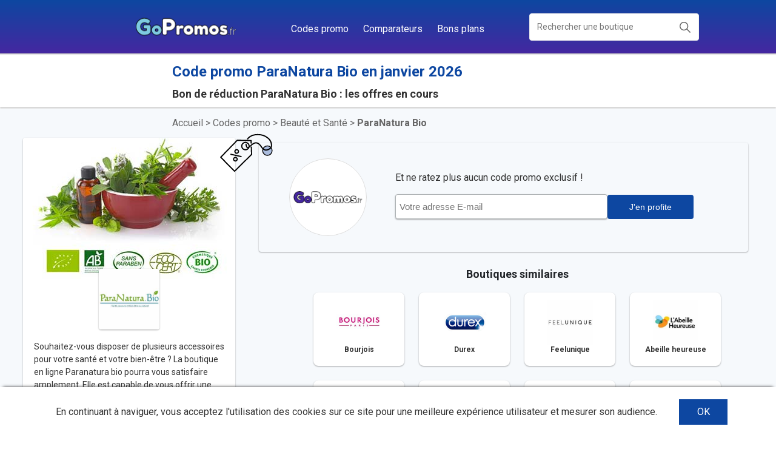

--- FILE ---
content_type: text/html; charset=UTF-8
request_url: https://gopromos.fr/code-promo-paranatura-bio/
body_size: 50807
content:

 <!DOCTYPE html>
 <html lang=fr-FR>

 <head>
	
	
 	<!-- Fonts -->
 	<!-- <link href="https://fonts.googleapis.com/css?family=Roboto&display=swap" rel="stylesheet">  -->
 	 

 	<!-- Favicon -->
 	<link rel="shortcut icon" href="https://gopromos.fr/wp-content/themes/gopromos/favicon.ico" /> 

 	<meta charset="utf-8">
	<meta name="viewport" content="width=device-width, initial-scale=1">

	<!-- Global site tag (gtag.js) - Google Analytics -->
	<script async src="https://www.googletagmanager.com/gtag/js?id=UA-157156082-1"></script>
	<script>
	  window.dataLayer = window.dataLayer || [];
	  function gtag(){dataLayer.push(arguments);}
	  gtag('js', new Date());

	  gtag('config', 'UA-157156082-1');
	</script>

	<meta name='robots' content='index, follow, max-image-preview:large, max-snippet:-1, max-video-preview:-1' />

	<!-- This site is optimized with the Yoast SEO plugin v22.5 - https://yoast.com/wordpress/plugins/seo/ -->
	<title>Code promo ParaNatura Bio : 35% de réduction en janvier 2026</title><link rel="preload" as="style" href="https://fonts.googleapis.com/css2?family=Roboto:ital,wght@0,400;0,700;1,900&#038;display=swap" /><link rel="stylesheet" href="https://fonts.googleapis.com/css2?family=Roboto:ital,wght@0,400;0,700;1,900&#038;display=swap" media="print" onload="this.media='all'" /><noscript><link rel="stylesheet" href="https://fonts.googleapis.com/css2?family=Roboto:ital,wght@0,400;0,700;1,900&#038;display=swap" /></noscript>
	<meta name="description" content="Le code promo, la solution pour obtenir de bons plans sur vos achats Avec ce site, vous avez d’abord la certitude que tous les articles mis à votre" />
	<link rel="canonical" href="https://gopromos.fr/code-promo-paranatura-bio/" />
	<meta property="og:locale" content="fr_FR" />
	<meta property="og:type" content="article" />
	<meta property="og:title" content="Code promo ParaNatura Bio : 35% de réduction en janvier 2026" />
	<meta property="og:description" content="Le code promo, la solution pour obtenir de bons plans sur vos achats Avec ce site, vous avez d’abord la certitude que tous les articles mis à votre" />
	<meta property="og:url" content="https://gopromos.fr/code-promo-paranatura-bio/" />
	<meta property="og:site_name" content="GoPromos.fr" />
	<meta property="article:published_time" content="2020-01-03T22:54:06+00:00" />
	<meta property="article:modified_time" content="2020-05-25T08:12:44+00:00" />
	<meta property="og:image" content="https://gopromos.fr/wp-content/uploads/2020/01/promotions_ParaNaturaBio.jpg" />
	<meta property="og:image:width" content="350" />
	<meta property="og:image:height" content="233" />
	<meta property="og:image:type" content="image/jpeg" />
	<meta name="author" content="promo" />
	<meta name="twitter:card" content="summary_large_image" />
	<meta name="twitter:label1" content="Écrit par" />
	<meta name="twitter:data1" content="promo" />
	<meta name="twitter:label2" content="Durée de lecture estimée" />
	<meta name="twitter:data2" content="3 minutes" />
	<script type="application/ld+json" class="yoast-schema-graph">{"@context":"https://schema.org","@graph":[{"@type":"Article","@id":"https://gopromos.fr/code-promo-paranatura-bio/#article","isPartOf":{"@id":"https://gopromos.fr/code-promo-paranatura-bio/"},"author":{"name":"promo","@id":"https://gopromos.fr/#/schema/person/67216d8385be725a769ca95d9837dab0"},"headline":"ParaNatura Bio","datePublished":"2020-01-03T22:54:06+00:00","dateModified":"2020-05-25T08:12:44+00:00","mainEntityOfPage":{"@id":"https://gopromos.fr/code-promo-paranatura-bio/"},"wordCount":647,"commentCount":0,"publisher":{"@id":"https://gopromos.fr/#organization"},"image":{"@id":"https://gopromos.fr/code-promo-paranatura-bio/#primaryimage"},"thumbnailUrl":"https://gopromos.fr/wp-content/uploads/2020/01/promotions_ParaNaturaBio.jpg","articleSection":["Beauté et Santé"],"inLanguage":"fr-FR","potentialAction":[{"@type":"CommentAction","name":"Comment","target":["https://gopromos.fr/code-promo-paranatura-bio/#respond"]}]},{"@type":"WebPage","@id":"https://gopromos.fr/code-promo-paranatura-bio/","url":"https://gopromos.fr/code-promo-paranatura-bio/","name":"Code promo ParaNatura Bio : 35% de réduction en janvier 2026","isPartOf":{"@id":"https://gopromos.fr/#website"},"primaryImageOfPage":{"@id":"https://gopromos.fr/code-promo-paranatura-bio/#primaryimage"},"image":{"@id":"https://gopromos.fr/code-promo-paranatura-bio/#primaryimage"},"thumbnailUrl":"https://gopromos.fr/wp-content/uploads/2020/01/promotions_ParaNaturaBio.jpg","datePublished":"2020-01-03T22:54:06+00:00","dateModified":"2020-05-25T08:12:44+00:00","description":"Le code promo, la solution pour obtenir de bons plans sur vos achats Avec ce site, vous avez d’abord la certitude que tous les articles mis à votre","breadcrumb":{"@id":"https://gopromos.fr/code-promo-paranatura-bio/#breadcrumb"},"inLanguage":"fr-FR","potentialAction":[{"@type":"ReadAction","target":["https://gopromos.fr/code-promo-paranatura-bio/"]}]},{"@type":"ImageObject","inLanguage":"fr-FR","@id":"https://gopromos.fr/code-promo-paranatura-bio/#primaryimage","url":"https://gopromos.fr/wp-content/uploads/2020/01/promotions_ParaNaturaBio.jpg","contentUrl":"https://gopromos.fr/wp-content/uploads/2020/01/promotions_ParaNaturaBio.jpg","width":350,"height":233,"caption":"promotions_ParaNatura+Bio"},{"@type":"BreadcrumbList","@id":"https://gopromos.fr/code-promo-paranatura-bio/#breadcrumb","itemListElement":[{"@type":"ListItem","position":1,"name":"Accueil","item":"https://gopromos.fr/"},{"@type":"ListItem","position":2,"name":"ParaNatura Bio"}]},{"@type":"WebSite","@id":"https://gopromos.fr/#website","url":"https://gopromos.fr/","name":"GoPromos.fr","description":"Coupons codes et réductions pour les plus grandes marques.","publisher":{"@id":"https://gopromos.fr/#organization"},"potentialAction":[{"@type":"SearchAction","target":{"@type":"EntryPoint","urlTemplate":"https://gopromos.fr/?s={search_term_string}"},"query-input":"required name=search_term_string"}],"inLanguage":"fr-FR"},{"@type":"Organization","@id":"https://gopromos.fr/#organization","name":"Gopromos","url":"https://gopromos.fr/","logo":{"@type":"ImageObject","inLanguage":"fr-FR","@id":"https://gopromos.fr/#/schema/logo/image/","url":"https://gopromos.fr/wp-content/uploads/2020/03/gopromos.png","contentUrl":"https://gopromos.fr/wp-content/uploads/2020/03/gopromos.png","width":196,"height":56,"caption":"Gopromos"},"image":{"@id":"https://gopromos.fr/#/schema/logo/image/"}},{"@type":"Person","@id":"https://gopromos.fr/#/schema/person/67216d8385be725a769ca95d9837dab0","name":"promo"}]}</script>
	<!-- / Yoast SEO plugin. -->


<link href='https://fonts.gstatic.com' crossorigin rel='preconnect' />
<style id='wp-emoji-styles-inline-css' type='text/css'>

	img.wp-smiley, img.emoji {
		display: inline !important;
		border: none !important;
		box-shadow: none !important;
		height: 1em !important;
		width: 1em !important;
		margin: 0 0.07em !important;
		vertical-align: -0.1em !important;
		background: none !important;
		padding: 0 !important;
	}
</style>
<link rel='stylesheet' id='wp-block-library-css' href='https://gopromos.fr/wp-includes/css/dist/block-library/style.min.css?ver=6.5.7' type='text/css' media='all' />
<style id='classic-theme-styles-inline-css' type='text/css'>
/*! This file is auto-generated */
.wp-block-button__link{color:#fff;background-color:#32373c;border-radius:9999px;box-shadow:none;text-decoration:none;padding:calc(.667em + 2px) calc(1.333em + 2px);font-size:1.125em}.wp-block-file__button{background:#32373c;color:#fff;text-decoration:none}
</style>
<style id='global-styles-inline-css' type='text/css'>
body{--wp--preset--color--black: #000000;--wp--preset--color--cyan-bluish-gray: #abb8c3;--wp--preset--color--white: #ffffff;--wp--preset--color--pale-pink: #f78da7;--wp--preset--color--vivid-red: #cf2e2e;--wp--preset--color--luminous-vivid-orange: #ff6900;--wp--preset--color--luminous-vivid-amber: #fcb900;--wp--preset--color--light-green-cyan: #7bdcb5;--wp--preset--color--vivid-green-cyan: #00d084;--wp--preset--color--pale-cyan-blue: #8ed1fc;--wp--preset--color--vivid-cyan-blue: #0693e3;--wp--preset--color--vivid-purple: #9b51e0;--wp--preset--gradient--vivid-cyan-blue-to-vivid-purple: linear-gradient(135deg,rgba(6,147,227,1) 0%,rgb(155,81,224) 100%);--wp--preset--gradient--light-green-cyan-to-vivid-green-cyan: linear-gradient(135deg,rgb(122,220,180) 0%,rgb(0,208,130) 100%);--wp--preset--gradient--luminous-vivid-amber-to-luminous-vivid-orange: linear-gradient(135deg,rgba(252,185,0,1) 0%,rgba(255,105,0,1) 100%);--wp--preset--gradient--luminous-vivid-orange-to-vivid-red: linear-gradient(135deg,rgba(255,105,0,1) 0%,rgb(207,46,46) 100%);--wp--preset--gradient--very-light-gray-to-cyan-bluish-gray: linear-gradient(135deg,rgb(238,238,238) 0%,rgb(169,184,195) 100%);--wp--preset--gradient--cool-to-warm-spectrum: linear-gradient(135deg,rgb(74,234,220) 0%,rgb(151,120,209) 20%,rgb(207,42,186) 40%,rgb(238,44,130) 60%,rgb(251,105,98) 80%,rgb(254,248,76) 100%);--wp--preset--gradient--blush-light-purple: linear-gradient(135deg,rgb(255,206,236) 0%,rgb(152,150,240) 100%);--wp--preset--gradient--blush-bordeaux: linear-gradient(135deg,rgb(254,205,165) 0%,rgb(254,45,45) 50%,rgb(107,0,62) 100%);--wp--preset--gradient--luminous-dusk: linear-gradient(135deg,rgb(255,203,112) 0%,rgb(199,81,192) 50%,rgb(65,88,208) 100%);--wp--preset--gradient--pale-ocean: linear-gradient(135deg,rgb(255,245,203) 0%,rgb(182,227,212) 50%,rgb(51,167,181) 100%);--wp--preset--gradient--electric-grass: linear-gradient(135deg,rgb(202,248,128) 0%,rgb(113,206,126) 100%);--wp--preset--gradient--midnight: linear-gradient(135deg,rgb(2,3,129) 0%,rgb(40,116,252) 100%);--wp--preset--font-size--small: 13px;--wp--preset--font-size--medium: 20px;--wp--preset--font-size--large: 36px;--wp--preset--font-size--x-large: 42px;--wp--preset--spacing--20: 0.44rem;--wp--preset--spacing--30: 0.67rem;--wp--preset--spacing--40: 1rem;--wp--preset--spacing--50: 1.5rem;--wp--preset--spacing--60: 2.25rem;--wp--preset--spacing--70: 3.38rem;--wp--preset--spacing--80: 5.06rem;--wp--preset--shadow--natural: 6px 6px 9px rgba(0, 0, 0, 0.2);--wp--preset--shadow--deep: 12px 12px 50px rgba(0, 0, 0, 0.4);--wp--preset--shadow--sharp: 6px 6px 0px rgba(0, 0, 0, 0.2);--wp--preset--shadow--outlined: 6px 6px 0px -3px rgba(255, 255, 255, 1), 6px 6px rgba(0, 0, 0, 1);--wp--preset--shadow--crisp: 6px 6px 0px rgba(0, 0, 0, 1);}:where(.is-layout-flex){gap: 0.5em;}:where(.is-layout-grid){gap: 0.5em;}body .is-layout-flex{display: flex;}body .is-layout-flex{flex-wrap: wrap;align-items: center;}body .is-layout-flex > *{margin: 0;}body .is-layout-grid{display: grid;}body .is-layout-grid > *{margin: 0;}:where(.wp-block-columns.is-layout-flex){gap: 2em;}:where(.wp-block-columns.is-layout-grid){gap: 2em;}:where(.wp-block-post-template.is-layout-flex){gap: 1.25em;}:where(.wp-block-post-template.is-layout-grid){gap: 1.25em;}.has-black-color{color: var(--wp--preset--color--black) !important;}.has-cyan-bluish-gray-color{color: var(--wp--preset--color--cyan-bluish-gray) !important;}.has-white-color{color: var(--wp--preset--color--white) !important;}.has-pale-pink-color{color: var(--wp--preset--color--pale-pink) !important;}.has-vivid-red-color{color: var(--wp--preset--color--vivid-red) !important;}.has-luminous-vivid-orange-color{color: var(--wp--preset--color--luminous-vivid-orange) !important;}.has-luminous-vivid-amber-color{color: var(--wp--preset--color--luminous-vivid-amber) !important;}.has-light-green-cyan-color{color: var(--wp--preset--color--light-green-cyan) !important;}.has-vivid-green-cyan-color{color: var(--wp--preset--color--vivid-green-cyan) !important;}.has-pale-cyan-blue-color{color: var(--wp--preset--color--pale-cyan-blue) !important;}.has-vivid-cyan-blue-color{color: var(--wp--preset--color--vivid-cyan-blue) !important;}.has-vivid-purple-color{color: var(--wp--preset--color--vivid-purple) !important;}.has-black-background-color{background-color: var(--wp--preset--color--black) !important;}.has-cyan-bluish-gray-background-color{background-color: var(--wp--preset--color--cyan-bluish-gray) !important;}.has-white-background-color{background-color: var(--wp--preset--color--white) !important;}.has-pale-pink-background-color{background-color: var(--wp--preset--color--pale-pink) !important;}.has-vivid-red-background-color{background-color: var(--wp--preset--color--vivid-red) !important;}.has-luminous-vivid-orange-background-color{background-color: var(--wp--preset--color--luminous-vivid-orange) !important;}.has-luminous-vivid-amber-background-color{background-color: var(--wp--preset--color--luminous-vivid-amber) !important;}.has-light-green-cyan-background-color{background-color: var(--wp--preset--color--light-green-cyan) !important;}.has-vivid-green-cyan-background-color{background-color: var(--wp--preset--color--vivid-green-cyan) !important;}.has-pale-cyan-blue-background-color{background-color: var(--wp--preset--color--pale-cyan-blue) !important;}.has-vivid-cyan-blue-background-color{background-color: var(--wp--preset--color--vivid-cyan-blue) !important;}.has-vivid-purple-background-color{background-color: var(--wp--preset--color--vivid-purple) !important;}.has-black-border-color{border-color: var(--wp--preset--color--black) !important;}.has-cyan-bluish-gray-border-color{border-color: var(--wp--preset--color--cyan-bluish-gray) !important;}.has-white-border-color{border-color: var(--wp--preset--color--white) !important;}.has-pale-pink-border-color{border-color: var(--wp--preset--color--pale-pink) !important;}.has-vivid-red-border-color{border-color: var(--wp--preset--color--vivid-red) !important;}.has-luminous-vivid-orange-border-color{border-color: var(--wp--preset--color--luminous-vivid-orange) !important;}.has-luminous-vivid-amber-border-color{border-color: var(--wp--preset--color--luminous-vivid-amber) !important;}.has-light-green-cyan-border-color{border-color: var(--wp--preset--color--light-green-cyan) !important;}.has-vivid-green-cyan-border-color{border-color: var(--wp--preset--color--vivid-green-cyan) !important;}.has-pale-cyan-blue-border-color{border-color: var(--wp--preset--color--pale-cyan-blue) !important;}.has-vivid-cyan-blue-border-color{border-color: var(--wp--preset--color--vivid-cyan-blue) !important;}.has-vivid-purple-border-color{border-color: var(--wp--preset--color--vivid-purple) !important;}.has-vivid-cyan-blue-to-vivid-purple-gradient-background{background: var(--wp--preset--gradient--vivid-cyan-blue-to-vivid-purple) !important;}.has-light-green-cyan-to-vivid-green-cyan-gradient-background{background: var(--wp--preset--gradient--light-green-cyan-to-vivid-green-cyan) !important;}.has-luminous-vivid-amber-to-luminous-vivid-orange-gradient-background{background: var(--wp--preset--gradient--luminous-vivid-amber-to-luminous-vivid-orange) !important;}.has-luminous-vivid-orange-to-vivid-red-gradient-background{background: var(--wp--preset--gradient--luminous-vivid-orange-to-vivid-red) !important;}.has-very-light-gray-to-cyan-bluish-gray-gradient-background{background: var(--wp--preset--gradient--very-light-gray-to-cyan-bluish-gray) !important;}.has-cool-to-warm-spectrum-gradient-background{background: var(--wp--preset--gradient--cool-to-warm-spectrum) !important;}.has-blush-light-purple-gradient-background{background: var(--wp--preset--gradient--blush-light-purple) !important;}.has-blush-bordeaux-gradient-background{background: var(--wp--preset--gradient--blush-bordeaux) !important;}.has-luminous-dusk-gradient-background{background: var(--wp--preset--gradient--luminous-dusk) !important;}.has-pale-ocean-gradient-background{background: var(--wp--preset--gradient--pale-ocean) !important;}.has-electric-grass-gradient-background{background: var(--wp--preset--gradient--electric-grass) !important;}.has-midnight-gradient-background{background: var(--wp--preset--gradient--midnight) !important;}.has-small-font-size{font-size: var(--wp--preset--font-size--small) !important;}.has-medium-font-size{font-size: var(--wp--preset--font-size--medium) !important;}.has-large-font-size{font-size: var(--wp--preset--font-size--large) !important;}.has-x-large-font-size{font-size: var(--wp--preset--font-size--x-large) !important;}
.wp-block-navigation a:where(:not(.wp-element-button)){color: inherit;}
:where(.wp-block-post-template.is-layout-flex){gap: 1.25em;}:where(.wp-block-post-template.is-layout-grid){gap: 1.25em;}
:where(.wp-block-columns.is-layout-flex){gap: 2em;}:where(.wp-block-columns.is-layout-grid){gap: 2em;}
.wp-block-pullquote{font-size: 1.5em;line-height: 1.6;}
</style>
<link rel='stylesheet' id='main-css-css' href='https://gopromos.fr/wp-content/themes/gopromos/style.css?ver=6.5.7' type='text/css' media='all' />
<link rel='stylesheet' id='bootstrap-css' href='https://gopromos.fr/wp-content/themes/gopromos/node_modules/bootstrap/dist/css/bootstrap.min.css?ver=6.5.7' type='text/css' media='all' />
<script type="text/javascript" id="index-js-js-extra">
/* <![CDATA[ */
var php_index_vars = {"pages_comparateur":[{"ID":11713,"post_author":"2","post_date":"2020-02-22 11:57:58","post_date_gmt":"2020-02-22 10:57:58","post_content":"<div class=\"ibox float-e-margins\">\r\n<div class=\"ibox-content project-details\">\r\n<div class=\" hyphens-wrap clearfix\">\r\n\r\nDe nos jours, les t\u00e9l\u00e9phones nomades se sont fait une tr\u00e8s grande place dans le quotidien des gens. Les biens peuvent faire l\u2019objet de d\u00e9t\u00e9rioration ou de vol. Certains peuvent m\u00eame \u00eatre utilis\u00e9s frauduleusement. Avec les appareils nomades, le risque est plus \u00e9lev\u00e9. Pour prot\u00e9ger son appareil contre ces risques \u00e9ventuels, il est d\u00e9sormais possible de souscrire\u00a0<strong>une assurance de t\u00e9l\u00e9phone<\/strong>. L\u2019usage des ordinateurs portables, des smartphones et autres consoles de jeux est soumis \u00e0 des garanties pr\u00e9cises. Les conditions varient selon la compagnie d\u2019assurance sollicit\u00e9e. Comment choisir la meilleure offre\u00a0? Le <strong>comparateur d\u2019assurance mobile<\/strong> nous aide \u00e0 faire le meilleur choix. Quelle est sa v\u00e9ritable utilit\u00e9\u00a0?\r\n<h2>Pourquoi recourir \u00e0 une assurance mobile\u00a0?<\/h2>\r\nLe t\u00e9l\u00e9phone mobile est d\u00e9sormais d\u2019une grande utilit\u00e9, mais il coute de plus en plus cher. Il faut \u00e9galement pr\u00e9ciser que ces objets sont tr\u00e8s fragiles. Ils peuvent \u00eatre endommag\u00e9s ou subir une oxydation. Cela explique le nombre grandissant de cas de vols enregistr\u00e9s. Il en est de m\u00eame pour les ordinateurs portables. Quel que soit le degr\u00e9 de vigilance d\u00e9ploy\u00e9, nul n\u2019est \u00e0 l\u2019abri des vols ou des pertes, d'autant plus que le vol peut avoir pour objectif une utilisation frauduleuse de ces appareils nomades. Souscrire une assurance pour appareils mobiles s\u2019av\u00e8re alors indispensable. L\u2019assurance mobile profite \u00e0 tout point de vue \u00e0 l\u2019utilisateur. Ce dernier pourra\u00a0<strong>se faire rembourser<\/strong>,\u00a0<strong>r\u00e9parer ou changer<\/strong>\u00a0son smartphone ou son ordinateur portable en cas de sinistre. Cette offre peut para\u00eetre tr\u00e8s tentante a priori. Mais encore faut-il choisir la mieux adapt\u00e9e \u00e0 ses besoins. Sur le march\u00e9 de l\u2019assurance mobile, les garanties sont principalement de deux types.\u00a0<strong>L\u2019assurance appareils \u00e9lectronique<\/strong>\u00a0et\u00a0<strong>l\u2019option mono-produit<\/strong>\u00a0sont les formules les plus fr\u00e9quemment souscrites.\r\n\r\nL\u2019assurance mobile peut se faire \u00e0\u00a0<strong>tout moment<\/strong>. C\u2019est un des avantages de ce type d\u2019assurance. Chacun est libre de le faire lors de l\u2019achat de son smartphone ou apr\u00e8s. Cette assurance peut aussi \u00eatre int\u00e9gr\u00e9e \u00e0 une assurance habitation. En plus, une seule assurance mobile peut \u00eatre valable pour tous les autres membres de la famille. Diff\u00e9rents autres param\u00e8tres sont \u00e0 prendre en compte. Ceux-ci concernent les diff\u00e9rentes\u00a0<strong>garanties<\/strong>\u00a0et le\u00a0<strong>co\u00fbt<\/strong>\u00a0qu\u2019elles induisent. Tout d\u00e9pend de l\u2019offre de l\u2019assureur et le souscripteur ne dispose pas n\u00e9cessairement de toutes les informations pour optimiser son choix dans ce domaine. Le recours \u00e0 un comparateur s\u2019impose pour guider l\u2019utilisateur.\r\n<h2>Les missions d\u2019un comparateur d\u2019assurance mobile<\/h2>\r\nLe r\u00f4le du comparateur d\u2019assurance mobile consiste \u00e0\u00a0<strong>faciliter la t\u00e2che au souscripteur<\/strong>.\r\n<ul>\r\n \t<li>\r\n<h3><strong>Trait d\u2019union entre l\u2019assureur et l\u2019utilisateur<\/strong><\/h3>\r\n<\/li>\r\n<\/ul>\r\nDes assureurs proposent des garanties couvrant par exemple le vol avec agression ou avec effraction. Comment le savoir\u00a0? Il revient au comparateur de prospecter le march\u00e9. Celui-ci a des assureurs avec lesquels il travaille en partenariat. Il ne se limite pas bien s\u00fbr \u00e0 ces professionnels. Ces recherches concernent d\u2019autres compagnies d\u2019assurance. Il recense donc les besoins de l\u2019assur\u00e9 et lui\u00a0<strong>propose la meilleure formule.<\/strong>\u00a0Son travail est bas\u00e9 sur des crit\u00e8res pr\u00e9\u00e9tablis selon des normes objectives.\r\n<ul>\r\n \t<li>\r\n<h3><strong>Un travail purement technique<\/strong><\/h3>\r\n<\/li>\r\n<\/ul>\r\nAvant que le comparateur ne propose la meilleure offre, il \u00e9value des points bien pr\u00e9cis. C\u2019est un travail de fond qui permet \u00e0 l\u2019utilisateur de profiter pleinement des garanties dont il a r\u00e9ellement besoin. Il s\u2019int\u00e9resse aux subtilit\u00e9s pr\u00e9sentes dans le contrat d\u2019assurance mobile que l\u2019assur\u00e9 n\u2019est pas forc\u00e9ment en mesure de d\u00e9celer. Son but est d\u2019emp\u00eacher le souscripteur d\u2019\u00eatre l\u00e9s\u00e9.\u00a0<strong>Le prix<\/strong>\u00a0est l\u2019un des principaux \u00e9l\u00e9ments \u00e0 prendre en compte dans les offres d\u2019assurance. La meilleure assurance mobile n\u2019est pas toujours la plus ch\u00e8re. Certains assureurs proposent parfois plus de garanties, \u00e0 un tarif plus int\u00e9ressant. Le comparateur ne n\u00e9glige pas d\u2019<strong>\u00e9tudier toutes les franchises<\/strong>\u00a0et il appr\u00e9cie si elles sont excessives.\u00a0<strong>Les taux de remboursement et leurs plafonds<\/strong>\u00a0sont aussi des indices \u00e0 consid\u00e9rer. L\u2019appareil sera-t-il r\u00e9par\u00e9 ou chang\u00e9 en cas d\u2019oxydation\u00a0? Que propose l\u2019assureur en cas de vol avec agression ou par effraction\u00a0? Le comparateur renseigne l\u2019utilisateur sur ces consid\u00e9rations techniques. Il op\u00e8re une comparaison des diff\u00e9rentes prestations fournies et propose le contrat qui pr\u00e9sente le meilleur rapport qualit\u00e9-prix \u00e0 l\u2019assur\u00e9.\r\n<ul>\r\n \t<li>\r\n<h3><strong>Une information actualis\u00e9e des prestations en vogue<\/strong><\/h3>\r\n<\/li>\r\n<\/ul>\r\nLe comparateur veille \u00e0 \u00eatre inform\u00e9 des derni\u00e8res \u00e9volutions en mati\u00e8re d\u2019assurance, car le secteur de l\u2019assurance mobile est tr\u00e8s dynamique. Il faut donc \u00eatre au courant des derni\u00e8res actualit\u00e9s. Ce dernier fournit des conseils et des informations pertinentes dont il a connaissance. L\u2019assur\u00e9 pourra profiter des nouveaut\u00e9s et autres offres exceptionnelles r\u00e9cemment disponibles.\r\n<h2>Pourquoi opter pour un comparateur d\u2019assurance mobile\u00a0?<\/h2>\r\nLes r\u00f4les d\u00e9volus au comparateur d\u2019assurance mobile profitent \u00e0 l\u2019assur\u00e9. Celui-ci est avantag\u00e9 sur de nombreux plans.\r\n<ul>\r\n \t<li>\r\n<h3><strong>Un gain financier et \u00e9conomique<\/strong><\/h3>\r\n<\/li>\r\n<\/ul>\r\nLors de son tri, le comparateur privil\u00e9gie le contrat le plus int\u00e9ressant. Celui-ci doit proposer des garanties cons\u00e9quentes. Hormis cela, l\u2019utilisateur fait d\u2019une pierre deux coups. D\u2019abord, il b\u00e9n\u00e9ficie d\u2019un devis gratuit sur le site du comparateur. Ensuite il est exempt\u00e9 des formalit\u00e9s de recherche d\u2019assureur. Il pourra facilement faire des comparaisons en ligne et opter sans se d\u00e9placer pour l\u2019assurance qui lui convient le mieux.\r\n<ul>\r\n \t<li>\r\n<h3><strong>Une vue panoramique du march\u00e9<\/strong><\/h3>\r\n<\/li>\r\n<\/ul>\r\nLe comparateur lui expose les tenants et les aboutissants pour qu\u2019il puisse b\u00e9n\u00e9ficier des meilleures offres. L\u2019assur\u00e9 a d\u00e9sormais la possibilit\u00e9 d\u2019\u00eatre inform\u00e9 des r\u00e9alit\u00e9s du march\u00e9 de l\u2019assurance mobile. Il pourra analyser plusieurs offres et gr\u00e2ce \u00e0 ses conseils, l\u2019utilisateur peut choisir de souscrire\u00a0<strong>un contrat plus flexible<\/strong>, qui lui permettra d\u2019\u00e9conomiser de l\u2019argent lors de la r\u00e9siliation ou de la modification de son contrat, par exemple, lors de l\u2019achat d\u2019un nouvel ordinateur portable ou de l\u2019ajout d\u2019un appareil suppl\u00e9mentaire. Le comparateur lui conseille un contrat clair et simple<strong>.<\/strong>\r\n<ul>\r\n \t<li>\r\n<h3><strong>Une offre adapt\u00e9e<\/strong><\/h3>\r\n<\/li>\r\n<\/ul>\r\nLes utilisateurs de smartphone ou d\u2019ordinateurs portables n\u2019ont pas les m\u00eames besoins en termes d\u2019assurance. Certains doivent simplement se pr\u00e9munir contre les vols et d\u2019autres pr\u00e9f\u00e8rent pr\u00e9venir les risques de panne. Et comme personne ne souhaite que son appareil portable fasse l\u2019objet d\u2019une utilisation frauduleuse, beaucoup d\u2019utilisateurs souscrivent une assurance contre ce risque. Tous ces besoins d\u2019assurances diff\u00e9rents sont \u00e9tudi\u00e9s par le comparateur. Il oriente les recherches vers les partenaires qui proposent la meilleure offre en la mati\u00e8re. L\u2019utilisateur fera donc le choix entre des contrats les mieux adapt\u00e9s aux besoins exprim\u00e9s.\r\n<ul>\r\n \t<li>\r\n<h3><strong>Une d\u00e9cision \u00e9clair\u00e9e<\/strong><\/h3>\r\n<\/li>\r\n<\/ul>\r\nL\u2019utilisateur peut directement recourir \u00e0 un assureur mobile sans passer par l\u2019avis d\u2019un comparateur d\u2019assurances. Il faut savoir que ce choix pr\u00e9sente des risques. Alors que le comparateur d\u2019assurance mobile lui propose plut\u00f4t une d\u00e9cision m\u00fbrie, lorsqu\u2019il d\u00e9cide souscrire \u00e0 la va-vite, le souscripteur manque certainement d\u2019objectivit\u00e9. La compagnie d\u2019assurance peut lui sugg\u00e9rer de signer un contrat sans qu\u2019il comprenne clairement les garanties propos\u00e9es. Seuls les conseils avis\u00e9s d\u2019un comparateur d\u2019assurances pourront lui permettre de\u00a0<strong>souscrire en toute s\u00e9r\u00e9nit\u00e9\u00a0<\/strong>un contrat qui lui convient le mieux.\r\n<h2>Profiter des offres de bienvenue pour assurance mobile<\/h2>\r\nLes assureurs proposent\u00a0<strong>des offres de bienvenue<\/strong>\u00a0all\u00e9chantes aux nouveaux assur\u00e9s. Elles diff\u00e8rent d\u2019un assureur \u00e0 l\u2019autre. En cas de panne, certaines compagnies proposent\u00a0<strong>la reprise du t\u00e9l\u00e9phone<\/strong>, accompagn\u00e9e d\u2019un remboursement forfaitaire. L\u2019utilisateur de smartphone peut \u00e9galement b\u00e9n\u00e9ficier d\u2019un\u00a0<strong>premier mois d\u2019assurance offert<\/strong>. \u00c0 la fin des 30 jours gratuits, il pourra d\u00e9cider de la poursuite ou de la r\u00e9siliation du contrat. Cette offre de bienvenue permet au nouvel assur\u00e9 d\u2019appr\u00e9cier l\u2019offre de la compagnie d\u2019assurances. Certains assureurs travaillent en partenariat avec des boutiques de vente de t\u00e9l\u00e9phones ou d\u2019ordinateurs portables, ce qui permet \u00e0 l\u2019utilisateur, qui d\u00e9cide d\u2019opter pour une formule premium d\u2019une assurance mobile, de b\u00e9n\u00e9ficier de\u00a0<strong>30 euros TTC<\/strong> de remboursement \u00e0 l\u2019achat.\r\n<h2>Les garanties et les tarifs des assurances smartphones<\/h2>\r\nAujourd\u2019hui, avec la multiplication des assureurs mobile, les garanties varient d\u2019une formule \u00e0 une autre. En voici quelques-unes des plus basiques :\r\n<ul>\r\n \t<li>la\u00a0<strong>garantie panne\u00a0<\/strong>valable<strong>\u00a0<\/strong>durant 2 ans apr\u00e8s la date d\u2019achat du t\u00e9l\u00e9phone<\/li>\r\n \t<li>la\u00a0<strong>garantie casse<\/strong>\u00a0ou la\u00a0<strong>garantie bris<\/strong>\u00a0<strong>de l\u2019\u00e9cran,\u00a0<\/strong>applicable pour les dommages, donne droit \u00e0 la r\u00e9paration ou au remplacement<\/li>\r\n \t<li>la\u00a0<strong>garantie vol\/<\/strong><strong>garantie perte<\/strong>\u00a0est utile en cas de vols ou d\u2019\u00e9garement de l\u2019appareil (sinistres, accidents\u2026)<\/li>\r\n \t<li>la\u00a0<strong>garantie oxydation etc<\/strong>.<\/li>\r\n<\/ul>\r\nEn gros, les assureurs se valent sur les garanties qu\u2019ils proposent. D\u2019un autre c\u00f4t\u00e9, il est bon d\u2019avoir une id\u00e9e des tarifs \u00e9tant donn\u00e9 que c\u2019est l\u2019un des crit\u00e8res de choix les plus importants. \u00c0 ce niveau, en fonction des op\u00e9rateurs (Orange, SFR, Free\u2026) les prix de couverture peuvent varier de 2,99 euros \u00e0 29,99 euros\/mois. Tandis que du c\u00f4t\u00e9 des assureurs sp\u00e9cialis\u00e9s c\u2019est plut\u00f4t entre 5 et 20 euros\/mois.\r\n\r\nEn r\u00e9alit\u00e9, plus l\u2019offre propose un nombre important de garanties, plus elle \u00e9volue. Par cons\u00e9quent, faire un comparatif de plusieurs devis vous aidera \u00e0 trouver la meilleure prestation.\r\n<h2>Les d\u00e9marches de souscription et de r\u00e9siliation \u00e0 la suite du choix de la nouvelle assurance<\/h2>\r\nSouscrire \u00e0 une assurance mobile ou smartphone est tr\u00e8s facile. Les \u00e9tapes \u00e0 suivre les assurer sont :\r\n<ul>\r\n \t<li>l'obtention d'un devis en ligne de l\u2019assureur de votre choix<\/li>\r\n \t<li>la prise de connaissance des d\u00e9tails du contrat<\/li>\r\n \t<li>renseignement de l'adresse mail ainsi que du num\u00e9ro de s\u00e9rie.<\/li>\r\n<\/ul>\r\nIl faut avant tout avoir choisi une offre ad\u00e9quate \u00e0 travers un test comparateur. Ensuite, s'informer des garanties, des plafonds d\u2019ind\u00e9mnisation, et aussi des exclusions. Pour un iPhone par exemple, il faut faire plus attention.\r\n\r\nEn ce qui concerne la r\u00e9siliation, il faut savoir qu'avec la loi Hamon, il est g\u00e9n\u00e9ralement possible de r\u00e9silier un contrat nomade d\u2019au moins un an en adressant une lettre.\r\n<h2>Conseils pour souscrire une assurance mobile pas ch\u00e8re<\/h2>\r\nD'embl\u00e9e, il faut avant tout \u00e9viter de se fier uniquement au prix. De plus, ces conseils sont \u00e0 suivre pour ne pas se tromper dans ses choix :\r\n<ul>\r\n \t<li>assurez-vous que vous n\u2019avez pas une assurance qui couvre d\u00e9j\u00e0 les risques que vous souhaitez couvrir (par exemple, l\u2019assurance habitation)<\/li>\r\n \t<li>assurez-vous de bien d\u00e9finir les garanties qui vous paraissent indispensables au regard de votre profil<\/li>\r\n \t<li>passez au comparateur toutes pour trouver la meilleure en termes de rapport qualit\u00e9-prix<\/li>\r\n \t<li>v\u00e9rifier la flexibilit\u00e9, les conditions g\u00e9n\u00e9rales et particuli\u00e8res du contrat.<\/li>\r\n<\/ul>\r\nPar ailleurs, en lisant les avis des utilisateurs, on peut d\u00e9j\u00e0 se faire une id\u00e9e des diff\u00e9rentes offres pour smartphones.\r\n\r\nEn somme, il faut retenir que devant l'importance des assurances, il est indispensable de faire le bon choix afin de ne pas en fin de compte se faire l\u00e9ser. Une bonne assurance permet en tout \u00e9tat de cause de prot\u00e9ger ses appareils.\r\n\r\n<\/div>\r\n<\/div>\r\n<\/div>","post_title":"Comparateur assurances mobiles","post_excerpt":"","post_status":"publish","comment_status":"closed","ping_status":"closed","post_password":"","post_name":"comparateur-assurances-mobiles","to_ping":"","pinged":"","post_modified":"2021-01-09 12:47:11","post_modified_gmt":"2021-01-09 11:47:11","post_content_filtered":"","post_parent":0,"guid":"https:\/\/gopromos.fr\/?page_id=11713","menu_order":0,"post_type":"page","post_mime_type":"","comment_count":"0","filter":"raw"},{"ID":7437,"post_author":"2","post_date":"2020-01-17 22:45:04","post_date_gmt":"2020-01-17 21:45:04","post_content":"<p>Les\u00a0<strong>banques en ligne<\/strong>\u00a0sont de plus en plus\u00a0<strong>nombreuses\u00a0<\/strong>sur le march\u00e9. En plus de cela, elles offrent chacune des\u00a0<strong>prestations int\u00e9ressantes\u00a0<\/strong>qui rendent le\u00a0<strong>choix assez complexe<\/strong>. L\u2019<strong>offre de bienvenue<\/strong>\u00a0fait partie des\u00a0<strong>crit\u00e8res essentiels\u00a0<\/strong>lors de la s\u00e9lection de votre \u00e9tablissement en ligne. Pour trouver l\u2019institution avec la meilleure offre de bienvenue, il faut faire une\u00a0<strong>confrontation\u00a0<\/strong>entre les diff\u00e9rents \u00e9tablissements bancaires. D\u00e9couvrez l\u2019importance des<strong>\u00a0comparateurs en ligne\u00a0<\/strong>dans le choix d\u2019une banque digitale.<\/p>\r\n<h2>Le comparateur en ligne : l\u2019outil id\u00e9al pour obtenir une offre de bienvenue adapt\u00e9e<\/h2>\r\n<p>Le comparateur est un\u00a0<strong>dispositif tr\u00e8s pratique<\/strong>\u00a0qui permet de mettre en parall\u00e8le<strong>\u00a0les diff\u00e9rentes propositions<\/strong>\u00a0des banques en ligne. Son utilisation est tr\u00e8s\u00a0<strong>facile et intuitive<\/strong>. Il vous fournit la\u00a0<strong>liste\u00a0<\/strong>des diff\u00e9rents acteurs bancaires ainsi que leurs\u00a0<strong>offres\u00a0<\/strong>en ce qui concerne la\u00a0<strong>prime de bienvenue<\/strong>.<\/p>\r\n<p>Vous avez la possibilit\u00e9 de faire une\u00a0<strong>comparaison globale<\/strong>\u00a0tout comme vous pouvez\u00a0<strong>d\u00e9finir deux structures<\/strong>\u00a0afin d\u2019en savoir plus sur leurs avantages. Avec cet outil, vous saurez facilement quelle institution bancaire l\u2019emporte sur l\u2019autre et laquelle est\u00a0<strong>la plus attractive<\/strong>.<\/p>\r\n<p>Vous avez aussi la possibilit\u00e9 de faire une\u00a0<strong>recherche personnalis\u00e9e<\/strong>\u00a0en indiquant ce que vous cherchez exactement. Vous pouvez ainsi baser votre analyse sur\u00a0<strong>le montant de la prime<\/strong>\u00a0par exemple. Si vous d\u00e9finissez\u00a0<strong>une somme<\/strong>\u00a0que vous souhaitez obtenir comme r\u00e9compense de bienvenue, le comparatif vous dressera la liste de toutes les banques qui offrent ce montant lors de la\u00a0<strong>souscription<\/strong>.<\/p>\r\n<p>Il vous sera ainsi plus facile de trouver l\u2019option qui vous convient le plus. Du reste, il y a\u00a0<strong>plusieurs avantages<\/strong>\u00a0\u00e0 recourir \u00e0 la comparaison pour trouver la\u00a0<strong>meilleure proposition en ligne<\/strong>\u00a0sur le march\u00e9.<\/p>\r\n<h3>Le gain de temps<\/h3>\r\n<p>C\u2019est le tout\u00a0<strong>premier atout<\/strong>\u00a0de cette technologie. Vous n\u2019avez aucunement besoin d\u2019effectuer des\u00a0<strong>d\u00e9placements\u00a0<\/strong>pour pouvoir examiner les diff\u00e9rentes propositions des structures. Il vous suffit d\u2019avoir une\u00a0<strong>connexion internet<\/strong>\u00a0pour acc\u00e9der au site de l\u2019outil d\u2019analyse. Vous pouvez ainsi rechercher et trouver facilement la meilleure r\u00e9compense de bienvenue tout en restant chez vous.<\/p>\r\n<p>Si vous \u00eates fr\u00e9quemment en\u00a0<strong>d\u00e9placement<\/strong>, cette alternative est encore plus conseill\u00e9e. Le r\u00e9seau internet \u00e9tant global, vous pouvez profiter des conseils sp\u00e9cialis\u00e9s, quelle que soit votre situation g\u00e9ographique. Vous n\u2019aurez pas besoin de faire\u00a0<strong>le tour des \u00e9tablissements\u00a0<\/strong>pour collecter les offres avant de faire une comparaison.<\/p>\r\n<p>Ceci est une grosse\u00a0<strong>perte de temps et d\u2019argent<\/strong>. Avec la technique moderne pour examiner l\u2019offre bancaire, vous pouvez consacrer votre temps \u00e0 autre chose. Vous r\u00e9aliserez des\u00a0<strong>\u00e9conomies\u00a0<\/strong>sur le transport par la m\u00eame occasion. L\u2019usage du comparatif permet ainsi de faire preuve de c\u00e9l\u00e9rit\u00e9 tout en trouvant le service que vous recherchez.<\/p>\r\n<h3>Une utilisation facile<\/h3>\r\n<p>Il n\u2019y a\u00a0<strong>aucune connaissance avanc\u00e9e<\/strong>\u00a0dont vous devez disposer pour pouvoir exp\u00e9rimenter cette m\u00e9thode. Son usage est assez simple. L\u2019ensemble des propositions est affich\u00e9\u00a0<strong>pour chaque structure<\/strong>\u00a0: prime de bienvenue, carte bancaire gratuite, services, etc. Vous obtenez des informations claires et nettes pour chacune des banques.<\/p>\r\n<p>Si vous souhaitez aussi personnaliser la recherche, vous pouvez facilement\u00a0<strong>apporter des modifications\u00a0<\/strong>au niveau des\u00a0<strong>filtres\u00a0<\/strong>et pr\u00e9ciser les\u00a0<strong>crit\u00e8res<\/strong>. Renseignez vos\u00a0<strong>pr\u00e9f\u00e9rences\u00a0<\/strong>ainsi que vos\u00a0<strong>besoins\u00a0<\/strong>et l\u2019outil se charge du reste. Avec l\u2019option de personnalisation, vous pourrez obtenir des<strong>\u00a0r\u00e9sultats sur mesure<\/strong>\u00a0qui vont enti\u00e8rement correspondre \u00e0 vos besoins.<\/p>\r\n<h3>Une meilleure prise de d\u00e9cision<\/h3>\r\n<p>Le plus grand avantage du comparatif est qu\u2019il vous aide \u00e0 faire\u00a0<strong>le meilleur choix<\/strong>\u00a0parmi une multitude d\u2019offres. Il prend en compte vos besoins, vos\u00a0<strong>revenus\u00a0<\/strong>ainsi que d\u2019autres facteurs pour afficher les propositions\u00a0<strong>qui vous correspondent\u00a0<\/strong>le mieux. On peut trouver rapidement une banque en ligne. Toutefois, trouver celle qui convient est une t\u00e2che assez d\u00e9licate.<\/p>\r\n<p>La\u00a0<strong>solution du comparateur<\/strong>\u00a0vous permet de\u00a0<strong>prendre la bonne d\u00e9cision<\/strong>\u00a0dans la gestion de vos finances personnelles. Vous n\u2019aurez pas de regrets, car une analyse profonde de votre situation sera effectu\u00e9e. C\u2019est sur cette base que des recommandations vous seront propos\u00e9es.<\/p>\r\n<h3>Une plus grande connaissance du secteur bancaire<\/h3>\r\n<p>Ce sera l\u2019occasion de savoir ce qui passe actuellement dans le\u00a0<strong>domaine bancaire<\/strong>. Vous aurez \u00e9galement des\u00a0<strong>donn\u00e9es compl\u00e9mentaires<\/strong>\u00a0sur les cadeaux de bienvenue offerts lors de la souscription. Dans le m\u00eame ordre d\u2019id\u00e9es, vous prendrez connaissance de<strong>\u00a0l\u2019\u00e9volution des conditions<\/strong>\u00a0pour l\u2019ouverture de compte.<\/p>\r\n<p>Ainsi, vous n\u2019allez pas seulement pouvoir d\u00e9terminer ce qui vous convient. Vous aurez en m\u00eame temps un\u00a0<strong>grand aper\u00e7u\u00a0<\/strong>de l\u2019\u00e9volution du secteur. M\u00eame si vous ne pouvez pas d\u00e9cider de prendre\u00a0<strong>toutes les offres bancaires<\/strong>, vous aurez une appr\u00e9ciation de celles des autres banques. Il s\u2019agit d\u2019une<strong>\u00a0connaissance indispensable\u00a0<\/strong>pour amorcer une\u00a0<strong>strat\u00e9gie efficace<\/strong>. Ce sont des informations acquises qui pourront peut-\u00eatre vous \u00eatre utiles\u00a0<strong>dans le futur<\/strong>.<\/p>\r\n<h2>Zoom sur les cadeaux de bienvenue disponibles<\/h2>\r\n<p>Le\u00a0<strong>montant\u00a0<\/strong>du paiement de bienvenue\u00a0<strong>varie\u00a0<\/strong>d\u2019une institution bancaire \u00e0 une autre. Il convient d\u00e8s lors d\u2019effectuer un tour d\u2019horizon complet.<\/p>\r\n<h3>Monabanq<\/h3>\r\n<p>Elle offre une prime de bienvenue estim\u00e9e \u00e0\u00a0<strong>120 euros<\/strong>\u00a0et fait partie des \u00e9tablissements les plus avantageux sur ce point. Les 120 euros sont divis\u00e9s en\u00a0<strong>12 versements mensuels de 10 euros chacun<\/strong>. Pour recevoir le montant, il faut avoir fait\u00a0<strong>10 transactions<\/strong>\u00a0dont le total doit \u00eatre de<strong>\u00a0300 euros<\/strong>. Ces derni\u00e8res doivent \u00eatre effectu\u00e9es au pr\u00e9alable.<\/p>\r\n<p>L\u2019offre de\u00a0<em>Monabanq\u00a0<\/em>comprend la\u00a0<strong>gratuit\u00e9 de l\u2019ouverture<\/strong>\u00a0du compte bancaire. Elle englobe \u00e9galement une\u00a0<strong>carte classique\u00a0<\/strong>dont le co\u00fbt annuel est de<strong>\u00a024 euros<\/strong>\u00a0et une\u00a0<strong>carte visa<\/strong>\u00a0\u00e0\u00a0<strong>60 euros<\/strong>\u00a0l\u2019ann\u00e9e. Les conditions de revenus\u00a0<strong>ne sont pas exig\u00e9es.<\/strong><\/p>\r\n<h3>Boursorama<\/h3>\r\n<p>Elle met\u00a0<strong>80 euros<\/strong>\u00a0\u00e0 la disposition des personnes qui viennent d\u2019ouvrir un compte\u00a0<strong>pour la premi\u00e8re fois<\/strong>. Ce pr\u00e9sent peut cro\u00eetre\u00a0<strong>jusqu\u2019\u00e0 130 euros<\/strong>\u00a0durant les p\u00e9riodes de\u00a0<em>Pink Weekend<\/em>. L\u2019acc\u00e8s \u00e0 la prime implique une ouverture de compte ainsi qu\u2019une\u00a0<strong>souscription\u00a0<\/strong>\u00e0 une\u00a0<strong>carte visa<\/strong>\u00a0classique ou une carte\u00a0<strong>visa premier<\/strong>.<\/p>\r\n<p><em>Boursorama<\/em>\u00a0permet \u00e0 ses clients de b\u00e9n\u00e9ficier de\u00a0<strong>cartes gratuites\u00a0<\/strong>sous certaines exigences. Pour la carte visa simple, un minimum de\u00a0<strong>1 000 euros<\/strong>\u00a0de ressources mensuelles est exig\u00e9. La carte\u00a0<strong>visa premier\u00a0<\/strong>quant \u00e0 elle est subordonn\u00e9e \u00e0 un minimum de revenus mensuels de\u00a0<strong>1 800 euros<\/strong>.<\/p>\r\n<h3>ING Direct<\/h3>\r\n<p>Sa promesse est une somme de\u00a0<strong>80 euros<\/strong>\u00a0pour tous les\u00a0<strong>nouveaux inscrits<\/strong>. Ce montant est donc tr\u00e8s fr\u00e9quent au niveau des banques en ligne. Durant les p\u00e9riodes d\u2019<em>offres flash<\/em>, la r\u00e9mun\u00e9ration peut augmenter\u00a0<strong>jusqu\u2019\u00e0 160 euros.\u00a0<\/strong>Il s\u2019agit d\u2019une majoration tr\u00e8s int\u00e9ressante pour fid\u00e9liser la client\u00e8le.<\/p>\r\n<p>Une fois que votre\u00a0<strong>compte est ouvert\u00a0<\/strong>et que la<strong>\u00a0carte ING est activ\u00e9e,\u00a0<\/strong>vous pourrez profiter de votre paiement de bienvenue. La plupart des services d\u2019ING Direct sont\u00a0<strong>gratuits<\/strong>. Le\u00a0<em>Gold MasterCard\u00a0<\/em>est gratuit pour les revenus annuels de\u00a0<strong>1 200 euros<\/strong>\u00a0au minimum.<\/p>\r\n<h3>BforBank<\/h3>\r\n<p>Elle offre\u00a0<strong>60 euros<\/strong>\u00a0lors de l\u2019ouverture d\u2019un\u00a0<strong>compte courant<\/strong>. Les 60 euros seront re\u00e7us\u00a0<strong>15 jours apr\u00e8s\u00a0<\/strong>que la carte bancaire est activ\u00e9e. En plus de cela, BforBank se charge du r<strong>emboursement des frais de transfert<\/strong>\u00a0pour un\u00a0<em>PEA.\u00a0<\/em>Cette offre est \u00e9galement effective pour un\u00a0<em>compte-titre<\/em>\u00a0ou encore pour un<em>\u00a0PEA-PME<\/em>. Le montant du remboursement est estim\u00e9 \u00e0\u00a0<strong>2000 euros<\/strong>.<\/p>\r\n<h3>Fortuneo<\/h3>\r\n<p>Avec\u00a0<em>Fortuneo<\/em>, c\u2019est\u00a0<strong>80 euros<\/strong>\u00a0qui sont gagn\u00e9s lorsque vous ouvrez un\u00a0<strong>compte joint ou individuel<\/strong>. C\u2019est aussi valable dans le cadre d\u2019un\u00a0<strong>transfert de compte<\/strong>\u00a0joint ou celui d\u2019un compte individuel. Pour toucher les 80 euros, vous devez effectuer\u00a0<strong>5 transactions au minimum<\/strong>\u00a0en utilisant votre carte bancaire.<\/p>\r\n<h3>Orange Bank<\/h3>\r\n<p>Ici \u00e9galement, le montant de la r\u00e9compense est de<strong>\u00a080 euros<\/strong>. Celle-ci peut aller<strong>\u00a0jusqu\u2019\u00e0 120 euros<\/strong>\u00a0dans le cas o\u00f9 vous seriez d\u00e9j\u00e0 un\u00a0<strong>client d\u2019Orange<\/strong>. Vous devez effectuer au moins\u00a0<strong>3 transactions<\/strong>\u00a0avec votre carte\u00a0<em>visa Orange<\/em>\u00a0pour recevoir la prime. Cette derni\u00e8re vous sera transf\u00e9r\u00e9e\u00a0<strong>un mois apr\u00e8s<\/strong>\u00a0la troisi\u00e8me transaction.<\/p>\r\n<h3>Hello Bank<\/h3>\r\n<p>Son offre de bienvenue est de\u00a0<strong>50 euros<\/strong>\u00a0et la r\u00e9ception prend\u00a0<strong>\u00e9norm\u00e9ment de temps<\/strong>. Vous recevrez cette somme environ\u00a0<strong>90 jours apr\u00e8s<\/strong>\u00a0avoir re\u00e7u vos diff\u00e9rents moyens de paiement.<\/p>\r\n<h2>\u00c9conomiser en confrontant les offres<\/h2>\r\n<p>Peser les avantages et les inconv\u00e9nients pour chaque proposition bancaire vous permet de\u00a0<strong>ne pas gaspiller de l\u2019argent\u00a0<\/strong>tout au long l\u2019ann\u00e9e. En effet, le fait de ne pas choisir la possibilit\u00e9 qui convient \u00e0 vos besoins occasionne un\u00a0<strong>grand regret<\/strong>. Tr\u00e8s vite, vous vous rendez compte de la<strong>\u00a0perte d\u2019argent engendr\u00e9e<\/strong>. Ce n\u2019est pas du tout agr\u00e9able d\u2019ouvrir un compte et de s\u2019acquitter de tous les frais n\u00e9cessaires pour ensuite se rendre compte que ce dernier n\u2019est pas ad\u00e9quat.<\/p>\r\n<p>Vous pourrez \u00e9viter ces\u00a0<strong>pertes financi\u00e8res\u00a0<\/strong>en utilisant la\u00a0<strong>m\u00e9thode comparative<\/strong>. Celle-ci prendra en compte\u00a0<strong>vos r\u00e9alit\u00e9s\u00a0<\/strong>ainsi que vos besoins. Elle pourra ainsi mettre \u00e0 votre disposition des propositions pertinentes. La comparaison va aussi concerner\u00a0<strong>les autres aspects<\/strong>\u00a0tels que les frais d\u2019ouverture, les co\u00fbts de la carte bancaire, le d\u00e9lai de r\u00e9ception de la prime, le cr\u00e9dit et les prestations suppl\u00e9mentaires.<\/p>\r\n<p>Avec tous ces facteurs pris en compte, vous pourrez d\u00e9cider\u00a0<strong>de mani\u00e8re logique et transparente<\/strong>\u00a0de la structure financi\u00e8re qu\u2019il vous faut. Pour<strong>\u00a0\u00e9conomiser de l\u2019argent<\/strong>\u00a0durant l\u2019ann\u00e9e, il est essentiel de choisir l\u2019institution dont les conditions et les propositions s\u2019adaptent le plus \u00e0 votre profil.<\/p>\r\n<p>Votre profil peut ne pas \u00eatre adapt\u00e9 \u00e0 une offre bancaire qui semble pourtant prometteuse. Si vous ne prenez pas\u00a0<strong>le temps de comparer<\/strong>\u00a0et de peser le pour et le contre, vous pourrez commettre une\u00a0<strong>grande erreur<\/strong>. Il est important de savoir que vous pouvez subir d\u2019\u00e9normes frais lors de votre<strong>\u00a0transfert de fonds<\/strong>\u00a0d\u2019un compte \u00e0 un autre.<\/p>\r\n<p>Pour \u00e9viter cette perte, il est plus judicieux de confronter les diff\u00e9rentes suggestions et promesses commerciales afin de\u00a0<strong>faire ressortir\u00a0<\/strong>celles qui r\u00e9pondent enti\u00e8rement \u00e0 vos besoins. Vous serez alors s\u00fbr d\u2019avoir trouv\u00e9 le bon proc\u00e9d\u00e9 et vous n\u2019aurez pas \u00e0\u00a0<strong>changer de banque<\/strong>\u00a0durant l\u2019ann\u00e9e. La r\u00e9alisation d\u2019\u00e9conomies est garantie si vous faites recours \u00e0 l\u2019outil comparateur. N\u2019h\u00e9sitez donc plus \u00e0 recourir \u00e0 cette technique r\u00e9volutionnaire.<\/p>","post_title":"Comparateur banques","post_excerpt":"","post_status":"publish","comment_status":"closed","ping_status":"closed","post_password":"","post_name":"comparateur-banque-offres-bienvenue","to_ping":"","pinged":"","post_modified":"2020-04-18 18:15:57","post_modified_gmt":"2020-04-18 16:15:57","post_content_filtered":"","post_parent":0,"guid":"https:\/\/gopromos.fr\/?page_id=7437","menu_order":0,"post_type":"page","post_mime_type":"","comment_count":"0","filter":"raw"},{"ID":7420,"post_author":"2","post_date":"2020-01-17 22:39:29","post_date_gmt":"2020-01-17 21:39:29","post_content":"\u00c7a y est, vous avez enfin trouv\u00e9 la maison ou l\u2019appartement dont vous r\u00eavez depuis si longtemps\u00a0et le moment de proc\u00e9der au d\u00e9m\u00e9nagement est d\u00e9sormais venu\u2009! V\u00e9ritable casse-t\u00eate, le d\u00e9m\u00e9nagement des meubles et effets personnels n\u2019est pas toujours facile \u00e0 effectuer. Pour gagner du temps et \u00e9galement \u00e9viter d\u2019abimer certains objets pr\u00e9cieux durant les d\u00e9placements, beaucoup de Fran\u00e7ais pr\u00e9f\u00e8rent d\u00e9sormais recourir aux services de d\u00e9m\u00e9nageurs professionnels. Si c\u2019est \u00e9galement votre cas et que vous souhaitez trouver rapidement une entreprise qui saura vous offrir des\u00a0<strong>prestations de qualit\u00e9<\/strong>, l\u2019id\u00e9al serait d\u2019utiliser un comparateur de d\u00e9m\u00e9nagement. Quels sont donc les avantages d\u2019un tel outil\u2009? La r\u00e9ponse \u00e0 cette question se trouve dans cet expos\u00e9.\r\n<h2>B\u00e9n\u00e9ficier d\u2019un gain de temps ind\u00e9niable<\/h2>\r\nAfin de ne pas perdre du temps durant la recherche d\u2019une<strong>\u00a0entreprise de d\u00e9m\u00e9nagement fiable<\/strong>\u00a0et s\u00e9rieuse, il est pr\u00e9f\u00e9rable de demander au pr\u00e9alable des devis \u00e0 plusieurs structures sp\u00e9cialis\u00e9es dans le domaine. Cela permet d\u2019avoir au plus t\u00f4t un v\u00e9ritable aper\u00e7u des diff\u00e9rentes offres disponibles. Le fait de remplir dans les r\u00e8gles une demande de devis est une op\u00e9ration qui prend en g\u00e9n\u00e9ral plusieurs minutes. Si vous devez la refaire et l\u2019envoyer \u00e0 plusieurs d\u00e9m\u00e9nageurs que vous avez auparavant pris le soin de cibler, alors ce sera sans aucun doute une t\u00e2che assez fastidieuse. C\u2019est l\u00e0 qu\u2019apparait alors\u00a0<strong>l\u2019utilit\u00e9 du comparateur de d\u00e9m\u00e9nagement<\/strong>.\r\n\r\nGr\u00e2ce \u00e0 cet outil tr\u00e8s pratique, vous n\u2019aurez qu\u2019\u00e0 remplir un seul formulaire de demande de devis. Une fois ce dernier valid\u00e9, vous recevrez dans les heures ou les jours qui suivent, les r\u00e9ponses de plusieurs entreprises de d\u00e9m\u00e9nagement qui correspondent \u00e0 vos exigences. Vous pourrez par la suite comparer les diff\u00e9rentes offres re\u00e7ues et effectuer le choix qui vous semble le plus judicieux. D\u00e8s que vous avez rep\u00e9r\u00e9 et s\u00e9lectionn\u00e9 le d\u00e9m\u00e9nageur qui r\u00e9pond \u00e0 vos exigences, il vous revient de le contacter afin de discuter plus amplement des diff\u00e9rents autres d\u00e9tails de la prestation. Pour un r\u00e9sultat optimal, il est toutefois conseill\u00e9 d\u2019indiquer dans\u00a0<strong>le formulaire de demande<\/strong>, vos crit\u00e8res et exigences. Le comparateur ne tiendra en effet compte que des diff\u00e9rentes options que vous souhaitez ainsi que des services inclus.\r\n<h2>R\u00e9aliser un choix judicieux<\/h2>\r\nComme indiqu\u00e9 dans le paragraphe pr\u00e9c\u00e9dent, le remplissage d\u2019un seul formulaire permet d\u2019obtenir des devis de plusieurs sp\u00e9cialistes du d\u00e9m\u00e9nagement. Dans la mesure o\u00f9 seul un formulaire a \u00e9t\u00e9 rempli, l\u2019oubli de certains d\u00e9tails ou encore des erreurs de saisie ne peuvent \u00eatre constat\u00e9s. Le comparateur de d\u00e9m\u00e9nagement s\u2019av\u00e8re donc \u00eatre un\u00a0<strong>excellent moyen<\/strong>\u00a0pour proc\u00e9der \u00e0 la comparaison d\u2019\u00e9l\u00e9ments consid\u00e9r\u00e9s comme comparables.\r\n\r\nLe recours \u00e0 un comparateur permettra par ailleurs de rep\u00e9rer en quelques instants les diff\u00e9rences qui existent entre les prix, les garanties ainsi que les services de plusieurs d\u00e9m\u00e9nageurs. La demande de devis \u00e9tant en outre sans engagement et enti\u00e8rement gratuite, vous pouvez prendre tout le temps dont vous avez besoin pour r\u00e9aliser votre choix. L\u2019entreprise que vous avez s\u00e9lectionn\u00e9e apr\u00e8s un long temps de r\u00e9flexion sera alors celle que vous pensez \u00eatre la plus fiable. L\u2019utilisation d\u2019un comparateur de d\u00e9m\u00e9nagement vous permet donc aussi d\u2019<strong>effectuer un choix avis\u00e9<\/strong>.\r\n<h2>Estimer le co\u00fbt du d\u00e9m\u00e9nagement et faire des \u00e9conomies<\/h2>\r\nEn France, le tarif moyen pour un d\u00e9m\u00e9nagement est estim\u00e9 \u00e0 environ 2000 euros. Quels crit\u00e8res doit-on alors utiliser pour d\u00e9finir et ensuite comparer le co\u00fbt d\u2019un service d\u00e9m\u00e9nagement\u2009? Ici, il importe alors de pr\u00e9ciser que<strong>\u00a0le comparateur<\/strong>\u00a0n\u2019est en aucun cas un outil qui sert \u00e0 comparer les prix des prestations. Il permet plut\u00f4t d\u2019avoir une id\u00e9e sur le tarif total suivant la prestation propos\u00e9e et la situation de chaque personne qui souhaite b\u00e9n\u00e9ficier des services d\u2019un d\u00e9m\u00e9nageur. Pour bien estimer le prix, il faut tenir compte de divers \u00e9l\u00e9ments tels que la distance \u00e0 parcourir et<strong>\u00a0le volume des meubles<\/strong>\u00a0et objets fragiles ou non \u00e0 d\u00e9placer.\r\n\r\nL\u2019emballage et le d\u00e9ballage des biens peut \u00e9galement entrer en ligne de compte. Puisque le comparateur tient en compte tous ces \u00e9l\u00e9ments, il suffira d\u2019indiquer toutes les informations requises pour obtenir en peu de temps une\u00a0<strong>estimation du tarif \u00e0 pr\u00e9voir.<\/strong>\u00a0L\u2019utilisation de cet outil demeure en outre l\u2019une des meilleures solutions pour r\u00e9aliser des \u00e9conomies non n\u00e9gligeables sur le co\u00fbt total d\u2019une prestation de d\u00e9m\u00e9nagement.\r\n\r\nCela s\u2019explique par le fait que vous pouvez d\u00e9cider de faire jouer la concurrence avant d\u2019effectuer un choix d\u00e9finitif. Ainsi, une fois les diff\u00e9rents devis re\u00e7us, il faudra simplement les comparer et s\u00e9lectionner celui qui offre le\u00a0<strong>meilleur rapport qualit\u00e9\/prix<\/strong>. Bien \u00e9videmment,\u00a0<strong>il ne faut pas s\u2019appesantir uniquement sur le prix<\/strong>\u00a0au d\u00e9triment de la qualit\u00e9. Assurez-vous pour cela que les services qui sont propos\u00e9s au meilleur tarif conviennent bel et bien \u00e0 vos exigences.\r\n<h2>Conseils pour bien comparer les devis des diff\u00e9rents d\u00e9m\u00e9nageurs<\/h2>\r\nPour une comparaison r\u00e9ussie des diff\u00e9rents devis que vous recevez, il est primordial de tenir compte de plusieurs crit\u00e8res. Pour ce faire, vous devez dans un premier temps commencer par lire avec attention les services que vous proposent les diff\u00e9rentes entreprises. V\u00e9rifiez par exemple si les prestataires offrent des services de d\u00e9montage et de remontage des meubles \u00e0 partir de la formule \u00e9conomique. Certains ne proposent en effet ce service qu\u2019\u00e0 partir de la<strong>\u00a0formule dite \u00ab\u2009standard\u2009\u00bb.<\/strong>\u00a0Il y a \u00e9galement des structures qui offrent en option des services tels que\u00a0: le d\u00e9crochage des lustres, le nettoyage une fois le d\u00e9m\u00e9nagement termin\u00e9 ou encore l\u2019entreposage dans des box de stockage.\r\n\r\nToujours dans le but de\u00a0<strong>comparer efficacement les devis<\/strong>\u00a0qui vous ont \u00e9t\u00e9 envoy\u00e9s, il est recommand\u00e9 de porter une attention particuli\u00e8re aux garanties qui sont offertes. Bien que \u00ab\u2009l\u2019assurance responsabilit\u00e9 civile\u2009\u00bb soit obligatoire \u00e0 la base, et ne peut de ce fait pas \u00eatre factur\u00e9e, certaines structures sp\u00e9cialis\u00e9es dans le d\u00e9m\u00e9nagement peuvent parfois proposer une garantie compl\u00e9mentaire. Cette derni\u00e8re est \u00e9galement appel\u00e9e \u00ab\u2009Assurance dommages\u2009\u00bb et peut en option \u00eatre factur\u00e9e. Certains professionnels d\u00e9cident toutefois de l\u2019offrir. V\u00e9rifiez donc si tel est le cas \u00e0 travers les devis qui vous ont \u00e9t\u00e9 envoy\u00e9s.\r\n\r\nLes plafonds d\u2019indemnisation ainsi que les montants couverts peuvent par ailleurs varier en fonction des organismes d\u2019assurance. Vous devez pour cela prendre le soin de proc\u00e9der \u00e0 la comparaison des assurances. Vous aurez ainsi la certitude que votre d\u00e9m\u00e9nagement pourra \u00eatre effectu\u00e9 en toute qui\u00e9tude. D\u2019une entreprise \u00e0 une autre,\u00a0<strong>le prix du d\u00e9m\u00e9nagement varie<\/strong>\u00a0bien \u00e9videmment. Pour comprendre les \u00e9carts qui expliquent les diff\u00e9rences entre les tarifs, v\u00e9rifiez de fa\u00e7on minutieuse les sp\u00e9cificit\u00e9s des prestations offertes. S\u2019il n\u2019y a pas v\u00e9ritablement de diff\u00e9rences, alors tournez-vous vers la soci\u00e9t\u00e9 qui offre les meilleurs prix.\r\n\r\nTrouver et b\u00e9n\u00e9ficier des services d\u2019un d\u00e9m\u00e9nageur comp\u00e9tent et fiable est une op\u00e9ration qui exige le plus souvent la r\u00e9alisation de recherches fastidieuses. Afin d\u2019effectuer ais\u00e9ment et en peu de temps cette t\u00e2che, il est conseill\u00e9 d\u2019utiliser un comparateur de d\u00e9m\u00e9nagement. Cet outil qui se distingue par sa praticit\u00e9 ind\u00e9niable pr\u00e9sente de multiples atouts. Hormis le gain de temps, il permet aussi d\u2019acc\u00e9der aux services de professionnels exp\u00e9riment\u00e9s et s\u00e9rieux. Le choix d\u2019une entreprise de d\u00e9m\u00e9nagement est par ailleurs facilit\u00e9 par un comparateur, car ce dernier tient compte des diff\u00e9rents crit\u00e8res que vous indiquez dans le formulaire de demande. Si vous pr\u00e9voyez donc de d\u00e9m\u00e9nager prochainement et que vous ne souhaitez pas perdre du temps \u00e0 chercher un d\u00e9m\u00e9nageur fiable dans votre ville ou votre commune, cet outil est fait pour vous.\r\n<h2>Les d\u00e9marches de d\u00e9m\u00e9nagement<\/h2>\r\nPour d\u00e9m\u00e9nager en toute tranquillit\u00e9, vous devez effectuer quelques\u00a0<strong>d\u00e9marches<\/strong>\u00a0assez\u00a0<strong>standard<\/strong>\u00a0aussi bien avant qu\u2019apr\u00e8s.\r\n\r\nSi vous habitez\u00a0<strong>Paris\u00a0<\/strong>par exemple, ou toute autre ville, avant la\u00a0<strong>date<\/strong>\u00a0du d\u00e9m\u00e9nagement, il faut pr\u00e9venir certaines institutions. Il s'agit du service des imp\u00f4ts, les caisses sociales, les \u00e9coles de vos enfants, votre banque et votre employeur. Ainsi, vous pourrez vous d\u00e9placer vers votre nouveau\u00a0<strong>logement<\/strong>\u00a0en toute tranquillit\u00e9.\r\n\r\nApr\u00e8s le d\u00e9m\u00e9nagement, pr\u00e9venez la mairie de votre nouvelle commune afin de vous faire enregistrer et de jouir de tous vos droits.\r\n\r\nQue vous soyez un professionnel ou un\u00a0<strong>particulier<\/strong>, vous devez pr\u00e9venir votre\u00a0<strong>soci\u00e9t\u00e9<\/strong>\u00a0d'assurance et les services sociaux auxquels vous avez souscrit. En cas de\u00a0<strong>location<\/strong>, le propri\u00e9taire de la\u00a0<strong>maison<\/strong>\u00a0doit \u00e9galement \u00eatre mis au courant. Aussi, certaines institutions poss\u00e8dent des plateformes en\u00a0<strong>ligne<\/strong>\u00a0sur lesquelles vous pouvez faire vos d\u00e9clarations. Vous pouvez \u00e9galement trouver des services d\u00e9m\u00e9nagement dont les\u00a0<strong>offres<\/strong>\u00a0incluent plusieurs\u00a0<strong>formules<\/strong>\u00a0dont les d\u00e9clarations aupr\u00e8s des institutions.\r\n<h2>Quelques conseils pour un d\u00e9m\u00e9nagement pas cher<\/h2>\r\nSi vous d\u00e9sirez effectuer un d\u00e9m\u00e9nagement\u00a0<strong>pas cher<\/strong>, il vous faut suivre quelques\u00a0<strong>conseils<\/strong>. La premi\u00e8re\u00a0<strong>solution<\/strong>\u00a0est de comparer les offres disponibles. En effet, les services de\u00a0<strong>d\u00e9m\u00e9nagements<\/strong>\u00a0proposent plusieurs tarifs. Il est possible que le<strong>\u00a0transport<\/strong>\u00a0des affaires par\u00a0<strong>camion<\/strong>\u00a0ou tout autre\u00a0<strong>v\u00e9hicule utilitaires<\/strong>\u00a0soit plus on\u00e9reux chez un\u00a0<strong>professionnel<\/strong>\u00a0\u00e0 cause du facteur\u00a0<strong>distance<\/strong>.\r\n\r\nLe deuxi\u00e8me conseil que vous devrez suivre est d\u2019\u00e9valuer avec pr\u00e9cision le\u00a0<strong>volume<\/strong>\u00a0de vos\u00a0<strong>affaires<\/strong>\u00a0en utilisant un\u00a0<strong>emballage<\/strong>\u00a0de\u00a0<strong>cartons\u00a0<\/strong>avant leur\u00a0<strong>chargement\u00a0<\/strong>par l\u2019<strong>\u00e9quipe<\/strong>\u00a0de d\u00e9m\u00e9nageurs. Il serait donc utile de proc\u00e9der au groupage selon les\u00a0<strong>types<\/strong>\u00a0d\u2019objets. Il peut s\u2019agir de meuble ou de tout autre\u00a0<strong>mobilier<\/strong>, d'objets sp\u00e9ciaux et\u00a0<strong>fragiles\u00a0<\/strong>comme les appareils \u00e9lectrom\u00e9nagers, piano, etc. Cela vous permettra d\u2019\u00eatre objectif au moment des n\u00e9gociations avec l\u2019entreprise de d\u00e9m\u00e9nagement.\r\n\r\nEn outre, vous pouvez b\u00e9n\u00e9ficier des\u00a0<strong>aides<\/strong>\u00a0financi\u00e8res au d\u00e9m\u00e9nagement avec la Caisse d\u2019Allocation Familiales. Cependant, certaines conditions doivent \u00eatre respect\u00e9es.\r\n<ul>\r\n \t<li>Avoir au moins trois enfants \u00e0 charge.<\/li>\r\n \t<li>Effectuer son d\u00e9m\u00e9nagement entre le 1er jour du mois civil qui suit la fin de votre troisi\u00e8me mois de grossesse et le dernier jour du mois pr\u00e9c\u00e9dent le deuxi\u00e8me anniversaire de votre dernier enfant.<\/li>\r\n \t<li>Avoir droit \u00e0 l\u2019APL ou \u00e0 l\u2019ALF pour le nouvel endroit o\u00f9 vous d\u00e9m\u00e9nagez.<\/li>\r\n<\/ul>","post_title":"Comparateur d\u00e9m\u00e9nagement","post_excerpt":"","post_status":"publish","comment_status":"closed","ping_status":"closed","post_password":"","post_name":"comparateur-demenagement-2","to_ping":"","pinged":"","post_modified":"2021-01-18 17:51:07","post_modified_gmt":"2021-01-18 16:51:07","post_content_filtered":"","post_parent":0,"guid":"https:\/\/gopromos.fr\/?page_id=7420","menu_order":0,"post_type":"page","post_mime_type":"","comment_count":"0","filter":"raw"},{"ID":7399,"post_author":"2","post_date":"2020-01-17 22:23:39","post_date_gmt":"2020-01-17 21:23:39","post_content":"<!-- wp:spacer {\"height\":20} --><!-- \/wp:spacer -->\r\n\r\n<!-- wp:heading {\"align\":\"center\",\"level\":4} -->\r\n<h2 class=\"has-text-align-center\">La sant\u00e9 de mon animal au meilleur prix<\/h2>\r\n<iframe\r\nsrc=\"https:\/\/gopromos.lecomparateurassurance.com\/MarqueBlancheCouleur\/Load\/?idMarque=gopromos_animaux_LCA\"\r\nstyle=\"width:100%;\"\r\nheight=\"1000\"\r\nid=\"FrnLCA\"\r\nframeborder=\"0\"\r\nscrolling=\"no\"\r\nsandbox=\"allow-scripts allow-same-origin allow-popups allow-popups-to-escape-sandbox allow-forms allow-top-navigation\">\r\n<\/iframe>\r\n<script src=\"https:\/\/gopromos.lecomparateurassurance.com\/MarqueBlancheCouleur\/MarqueBlancheJs\" type =\"text\/javascript\"><\/script>\r\n<script type=\"text\/javascript\">\r\nCreateFrameLCA();\r\n<\/script>\r\n<p>Les propri\u00e9taires consultent syst\u00e9matiquement une plateforme r\u00e9capitulative des offres avant de souscrire \u00e0 une mutuelle sant\u00e9 pour leur chien ou pour leur chat. Il est impossible de savoir quand vos animaux de compagnie (chiens, chats, etc.) contracteront une maladie, ou dans le pire des cas, aura un accident. Pour parer \u00e0 toute \u00e9ventualit\u00e9, souscrire une assurance pour votre compagnon est la meilleure solution. Cette souscription peut se faire en ligne gr\u00e2ce \u00e0 un comparateur d\u2019assurances. Quel est l\u2019avantage de souscrire \u00e0 une assurance pour son compagnon\u2009et quel int\u00e9r\u00eat pr\u00e9sente cette d\u00e9marche? Quels sont les diff\u00e9rents remboursements des mutuels chiens et chats\u2009? Quels sont les avantages li\u00e9s \u00e0 un tel choix\u2009?<\/p>\r\n<h2>La garantie d\u2019acc\u00e9der aux meilleures offres<\/h2>\r\n<p>Des dizaines de mutuelles proposent diff\u00e9rentes formules en mati\u00e8re d\u2019assurance sant\u00e9 animale. Les recherches pour acc\u00e9der \u00e0 leurs conditions et modalit\u00e9s peuvent rapidement devenir fastidieuses. Vous passerez des heures \u00e0 naviguer sans la certitude de d\u00e9nicher des informations fiables. Cela vous fait perdre du temps et gaspiller vos donn\u00e9es de connexion. Pire, vous pouvez souscrire \u00e0 un contrat on\u00e9reux en pensant r\u00e9aliser une bonne affaire. Le recours \u00e0 un comparateur assurance animale vous \u00e9vite ces d\u00e9sagr\u00e9ments. Une telle plateforme met \u00e0 la disposition des internautes un\u00a0<strong>r\u00e9capitulatif des meilleures offres<\/strong>.<\/p>\r\n<p>Concr\u00e8tement, des professionnels avertis vous fournissent une liste des mutuelles sant\u00e9 animale les plus avantageuses. Ils les identifient gr\u00e2ce \u00e0 leur r\u00e9seau de partenaires et \u00e0 leur ma\u00eetrise du secteur d\u2019activit\u00e9. Ils actualisent continuellement leurs informations. Cela vous donne la certitude de trouver rapidement des\u00a0<strong>renseignements fiables<\/strong>. Un comparateur assurance animale vous \u00e9pargne des recherches fastidieuses et des pertes de temps. Cela vous simplifie consid\u00e9rablement la t\u00e2che puisque vous pouvez passer directement aux choses s\u00e9rieuses.<\/p>\r\n<h3>De bons devis en quelques clics<\/h3>\r\n<p>Le recours \u00e0 une plateforme comparative de mutuelle sant\u00e9 animale repr\u00e9sente une option tr\u00e8s pratique. G\u00e9n\u00e9ralement, un tel site pr\u00e9voit des filtres tr\u00e8s performants. Vous n\u2019aurez donc pas \u00e0 consulter toutes les offres disponibles. La proc\u00e9dure reste assez simple.<\/p>\r\n<ul>\r\n<li>Vous commencez par communiquer vos\u00a0<strong>informations personnelles<\/strong>\u00a0comme le lieu de r\u00e9sidence, la race de l\u2019animal de compagnie \u00e0 assurer, son \u00e2ge, ses ant\u00e9c\u00e9dents en mati\u00e8re de sant\u00e9, etc. N\u2019oubliez pas d\u2019anticiper les accidents et les autres risques encourus par votre chien et par votre chat. Cela vous permettra d\u2019obtenir une estimation r\u00e9aliste. Une formule incompl\u00e8te vous expose au non-remboursement de certains frais engag\u00e9s.<\/li>\r\n<li>Sur la base de ces renseignements, le site vous ressort instantan\u00e9ment la\u00a0<strong>liste des mutuelles<\/strong>\u00a0susceptibles de combler vos attentes. Bien \u00e9videmment, vous acc\u00e9dez uniquement aux meilleures propositions. Vous vous en rendrez compte en consultant leurs conditions et leurs modalit\u00e9s.<\/li>\r\n<li>\u00c0 la derni\u00e8re \u00e9tape, vous demandez un\u00a0<strong>devis<\/strong>. Cela s\u2019effectue de mani\u00e8re automatique sur certaines plateformes comparatives. Les mutuelles vous transmettent des offres sur la base de vos informations communiqu\u00e9es.<\/li>\r\n<\/ul>\r\n<p>Le recours \u00e0 un comparateur assurance animale vous garantit des propositions int\u00e9ressantes. Bien \u00e9videmment, vous en tirez pleinement profit lorsque vous prenez le temps de les analyser v\u00e9ritablement.<\/p>\r\n<h2>Une \u00e9tude ais\u00e9e des devis<\/h2>\r\n<p>Les mutuelles proposent g\u00e9n\u00e9ralement des conditions plus int\u00e9ressantes lorsque vous les contactez via un comparateur assurance animale. Elles produisent\u00a0<strong>offres nettement plus avantageuses<\/strong>. Elles ressortent elles-m\u00eames les principaux indicateurs qui doivent vous servir de boussole pour r\u00e9ussir votre choix. Cela s\u2019explique par leur volont\u00e9 de gagner de nouveaux clients en d\u00e9pit de la forte concurrence. L\u2019analyse de ces documents exige une grande attention pour \u00e9viter d\u2019oublier un crit\u00e8re d\u00e9terminant.<\/p>\r\n<ul>\r\n<li>Scrutez chaque clause des diff\u00e9rentes propositions. V\u00e9rifiez les consultations et les hospitalisations prises en charge. Interrogez-vous sur les \u00e9quipements m\u00e9dicaux inclus dans l\u2019estimation. Ne perdez pas de vue les mentions sp\u00e9cifiques pour \u00e9viter les mauvaises surprises. Ne vous focalisez pas uniquement sur le montant nominal de la cotisation. Int\u00e9ressez-vous plut\u00f4t au\u00a0<strong>rapport qualit\u00e9-prix<\/strong>. Souscrivez \u00e0 un contrat qui vous permettra de r\u00e9cup\u00e9rer la quasi-totalit\u00e9 des frais engag\u00e9s pour chaque traitement de votre animal de compagnie.<\/li>\r\n<li>Ne vous laissez surtout pas impressionner par les\u00a0<strong>pourcentages racoleurs<\/strong>. La franchise d\u00e9signe le montant qui restera \u00e0 votre charge lorsque vous supportez des soins. Elle peut s\u2019appliquer par ann\u00e9e, par cotisation, par acte ou par sinistre. Ne vous fiez pas aux th\u00e8mes et aux chiffres apparemment avantageux. N\u2019h\u00e9sitez pas \u00e0 calculer concr\u00e8tement les indemnisations \u00e0 esp\u00e9rer en cas de pr\u00e9judice. Cette \u00e9tude doit porter sur la quasi-totalit\u00e9 des interventions que votre animal de compagnie pourrait subir. Cela vous permettra d\u2019identifier une bonne mutuelle.<\/li>\r\n<li>Comparez les diff\u00e9rentes formules de mani\u00e8re pragmatique. Un\u00a0<strong>plafond de remboursement<\/strong>\u00a0important vous garantit une restitution optimale des frais engag\u00e9s en cas de maladie de votre chien ou de votre chat. Cela vous donne la certitude d\u2019offrir de meilleurs traitements \u00e0 votre animal de compagnie.<\/li>\r\n<li>L\u2019\u00e9tude des propositions doit \u00e9galement se focaliser sur les\u00a0<strong>clauses d\u2019exclusions<\/strong>. Cela vous \u00e9vitera de mauvaises surprises. Identifiez les actes que chaque mutuelle pr\u00e9voit de couvrir exactement. Privil\u00e9giez un contrat avec le moins possible de crit\u00e8res suspensifs.<\/li>\r\n<li>Prenez aussi en compte la longueur des\u00a0<strong>d\u00e9lais de carence<\/strong>. V\u00e9rifiez si la structure retenue r\u00e8glera les frais engag\u00e9s en temps r\u00e9el. Une maladie ou un accident peut survenir de mani\u00e8re impr\u00e9vue. Assurez-vous que vous b\u00e9n\u00e9ficierez d\u2019un prompt remboursement.<\/li>\r\n<\/ul>\r\n<p>Une \u00e9tude approfondie des diff\u00e9rents devis permet d\u2019identifier la meilleure proposition. Vous pourrez offrir des\u00a0<strong>soins de qualit\u00e9<\/strong>\u00a0\u00e0 votre animal de compagnie sans trop d\u00e9penser. Ne n\u00e9gligez aucune clause. Si n\u00e9cessaire, contactez les promoteurs pour \u00e9claircir vos principaux points d\u2019ombre. La souscription d\u2019un contrat de mutuelle sant\u00e9 animale ne couvre pas votre responsabilit\u00e9 civile si votre chien ou votre chat cr\u00e9ait un dommage \u00e0 un tiers.<\/p>\r\n<h2>La certitude d\u2019\u00e9conomiser de l\u2019argent<\/h2>\r\n<p>Un comparateur assurance animale vous permet d\u2019acc\u00e9der aux meilleures prestations \u00e0 des\u00a0<strong>prix tr\u00e8s comp\u00e9titifs<\/strong>. Une telle plateforme propose aussi souvent un guide avec les principaux crit\u00e8res pour aider les propri\u00e9taires \u00e0 identifier facilement une structure susceptible de combler leurs attentes. Ce document vous pr\u00e9sente suffisamment de conseils et d\u2019astuces pour r\u00e9ussir vos choix. L\u2019autre int\u00e9r\u00eat des comparateurs assurance animale concerne les offres de bienvenue. En effet, la quasi-totalit\u00e9 des mutuelles sant\u00e9 pr\u00e9voit des\u00a0<strong>codes promo<\/strong>\u00a0pour les nouveaux contractants. Parfois, vous n\u2019en b\u00e9n\u00e9ficiez pas lorsque vous les contactez directement sur leur plateforme officielle. Cela peut repr\u00e9senter un important manque \u00e0 gagner puisque les montants varient g\u00e9n\u00e9ralement de quelques dizaines d\u2019euros \u00e0 plusieurs mois de cotisations. Pour en profiter, vous devez forc\u00e9ment recourir \u00e0 un comparateur assurance animale ou un autre site sp\u00e9cialis\u00e9. Vous vous rendez sur la page consacr\u00e9e \u00e0 la mutuelle qui vous int\u00e9resse pour d\u00e9couvrir les\u00a0<strong>offres de bienvenue<\/strong>\u00a0disponibles. Lisez toute la description relative \u00e0 la proc\u00e9dure \u00e0 respecter. Vous y d\u00e9nichez le code que vous devrez fournir lors du r\u00e8glement en ligne pour obtenir la r\u00e9duction promise. La souscription d\u2019un contrat via un comparateur assurance animale vous permet de r\u00e9aliser des \u00e9conomies cons\u00e9quentes.<\/p>\r\n<h2>Un changement ais\u00e9 de mutuelle sant\u00e9 animale<\/h2>\r\n<p>Les propri\u00e9taires avec un contrat en cours peuvent b\u00e9n\u00e9ficier aussi des nombreuses aubaines disponibles sur les comparateurs assurance animale. La d\u00e9marche reste assez simple.<\/p>\r\n<ul>\r\n<li>\u00c9tudiez les modalit\u00e9s de votre engagement actuel. V\u00e9rifiez s\u2019il garantit une\u00a0<strong>prise en charge id\u00e9ale<\/strong>\u00a0\u00e0 votre animal de compagnie en consid\u00e9ration du budget investi.<\/li>\r\n<li>Analysez les propositions des autres mutuelles concurrentes pour rechercher des\u00a0<strong>offres plus avantageuses<\/strong>. Int\u00e9ressez-vous aux crit\u00e8res sp\u00e9cifiques comme les pourcentages de remboursement, les clauses d\u2019exclusion, les franchises, etc.<\/li>\r\n<li>Entamez les d\u00e9marches pour\u00a0<strong>r\u00e9silier votre contrat<\/strong>\u00a0en cours si une structure vous garantit de meilleures conditions. Cela implique une meilleure prise en charge et des \u00e9conomies cons\u00e9quentes. Concr\u00e8tement, vous envoyez un courrier \u00e0 votre prestataire actuel 2 mois avant la fin de l\u2019engagement concern\u00e9. La lettre doit pr\u00e9ciser les raisons de votre d\u00e9cision. Vous lui notifiez clairement votre volont\u00e9 de changer de mutuelle. \u00c0 l\u2019arriv\u00e9e de l\u2019\u00e9ch\u00e9ance, vous souscrivez simplement \u00e0 une\u00a0<strong>nouvelle assurance animale<\/strong>.<\/li>\r\n<\/ul>\r\n<\/div>\r\n<\/div>\r\n<\/div>\r\n<div class=\"ibox m-t-n\">\r\n<div class=\"ibox-title\">\r\n<h2>La souscription \u00e0 une assurance sant\u00e9 animale pour chien et chat et ses avantages<\/h2>\r\n<p>De l\u2019entretien jusqu\u2019aux soins en passant par l\u2019alimentation et les accessoires, il y aura de\u00a0<strong>grandes d\u00e9penses<\/strong>\u00a0qu\u2019il ne faut surtout pas prendre \u00e0 la l\u00e9g\u00e8re. L'une des meilleures solutions \u00e0 envisager est d\u2019opter pour les\u00a0<strong>assurances<\/strong>.<\/p>\r\n<p>Une couverture des assureurs est une garantie contre tout probl\u00e8me de sant\u00e9 que ce soient les maladies, les accidents, etc. En effet, la prise en charge sera faite par votre assureur et cela vous permettra par la m\u00eame occasion de\u00a0<strong>faire des \u00e9conomies<\/strong>.<\/p>\r\n<h2>Les diff\u00e9rents remboursements des mutuels chiens et chats<\/h2>\r\n<p>Peu importe que vous ayez un chien ou un chat, les assurances sant\u00e9 fonctionnent de la m\u00eame mani\u00e8re. Surtout s\u2019il s\u2019agit de remboursement et de garanties. Le seul crit\u00e8re variable est le\u00a0<strong>tarif\u00a0<\/strong>qui varie non seulement en fonction de l\u2019animal que vous avez, mais aussi de son \u00e2ge et de sa race.<\/p>\r\n<p>En ce qui concerne la prise en charge, diff\u00e9rentes formules sont propos\u00e9es par l\u2019assureur. Plus elles sont ch\u00e8res, plus la prise en charge est importante. Dans le cas d\u2019une assurance qui rembourserait \u00e0 hauteur de\u00a0<strong>80 %<\/strong>\u00a0en cas d\u2019accident, vous rentrez en possession de 80 % de la facture du v\u00e9t\u00e9rinaire.<\/p>\r\n<p>En dehors du remboursement, il est possible que l\u2019assureur propose des\u00a0<strong>forfaits de pr\u00e9vention\u00a0<\/strong>sous forme de ch\u00e8que. Le montant varie entre\u00a0<strong>30 et 150 euros<\/strong>\u00a0et peut \u00eatre utilis\u00e9 comme frais annexes (st\u00e9rilisation, vaccins, etc.).<\/p>\r\n<p>Toutefois, la prise en charge a quatre limites notamment le motif des soins, le d\u00e9lai de carence, la franchise ainsi qu\u2019un plafond annuel des remboursements. Avec un comparatif, vous pouvez choisir parmi les contrats qui vous seront propos\u00e9s, celui qui est le mieux adapt\u00e9 \u00e0 vos besoins et \u00e0 votre budget.<\/p>\r\n<\/div>\r\n<\/div>\r\n<!-- \/wp:paragraph -->","post_title":"Comparateur assurance sant\u00e9 animale","post_excerpt":"","post_status":"publish","comment_status":"closed","ping_status":"closed","post_password":"","post_name":"comparateur-assurance-chien-chat","to_ping":"","pinged":"","post_modified":"2021-12-22 11:01:27","post_modified_gmt":"2021-12-22 10:01:27","post_content_filtered":"","post_parent":0,"guid":"https:\/\/gopromos.fr\/?page_id=7399","menu_order":0,"post_type":"page","post_mime_type":"","comment_count":"0","filter":"raw"},{"ID":7389,"post_author":"2","post_date":"2020-01-17 22:19:18","post_date_gmt":"2020-01-17 21:19:18","post_content":"<p>Disposer d\u2019un moyen de d\u00e9placement est plus qu\u2019une n\u00e9cessit\u00e9. Nous avons plus que jamais besoin d\u2019un moyen roulant pour nos divers d\u00e9placements. Cependant, la loi ordonne que tout propri\u00e9taire de v\u00e9hicule souscrive \u00e0 un\u00a0<strong>contrat d\u2019assurance<\/strong> pour couvrir les dommages et risques \u00e9ventuels. \u00c0 cet effet, tous les conducteurs de moto (motard comme scooter) sont tenus d\u2019assurer leur engin \u00e0 deux roues avant de les mettre en circulation. C'est donc qu'en tant que motard, vous avez besoin de souscrire \u00e0 un contrat vous garantissant une couverture optimale en cas de dommages de votre v\u00e9hicule. Vous allez r\u00e9alis\u00e9 des <strong>simulations avec notre comparateur<\/strong> afin de pourvoir comparer toutes les formules des assureurs. Il est par cons\u00e9quent n\u00e9cessaire de conna\u00eetre non seulement les tarifs, mais aussi les garanties incluses dans votre assurance. De plus, une ma\u00eetrise des d\u00e9marches de souscription et de r\u00e9siliation de votre contrat est indispensable.\r\n\r\n\r\n<iframe \r\n   src=\"https:\/\/gopromos.lecomparateurassurance.com\/MarqueBlancheCouleur\/Load\/?idMarque=gopromos_moto_LCA\"\r\n   style=\"width:100%;\" \r\n   height=\"1000\" \r\n   id=\"FrnLCA\" \r\n   frameborder=\"0\" \r\n   scrolling=\"no\" \r\n   sandbox=\"allow-scripts allow-same-origin allow-popups allow-popups-to-escape-sandbox allow-forms allow-top-navigation\">\r\n<\/iframe>\r\n<script src=\"https:\/\/gopromos.lecomparateurassurance.com\/MarqueBlancheCouleur\/MarqueBlancheJs\" type =\"text\/javascript\"><\/script>\r\n<script type=\"text\/javascript\">\r\n       CreateFrameLCA();\r\n<\/script>\r\n<!-- wp:heading -->\r\n<p>Comme les v\u00e9hicules, les motos ont \u00e9galement besoin d\u2019une assurance pour une protection totale du conducteur et de l\u2019appareil en cas d\u2019accident. Ainsi, il n\u2019est pas recommand\u00e9 de conduire sans assurance. Toutefois, face \u00e0 la multitude des assurances sur le march\u00e9, il est parfois difficile d\u2019opter pour la meilleure. Avant de faire un choix, passez donc par\u00a0<strong>un comparateur d\u2019assurance moto<\/strong>. Cela comporte de nombreux avantages que vous allez d\u00e9couvrir \u00e0 travers cet article.<\/p>\r\n<h2>Qu\u2019est-ce qu\u2019un comparateur d\u2019assurance moto ?<\/h2>\r\n<p>Le comparateur d\u2019assurance moto est une analyse qui confronte les diff\u00e9rentes assurances moto sur le march\u00e9. Gr\u00e2ce \u00e0 cet outil de comparaison, vous avez la possibilit\u00e9 de voir la diff\u00e9rence entre les offres propos\u00e9es par un assureur. De plus, il vous facilite la t\u00e2che en comparant les prix et les promotions disponibles. Il vous permet \u00e9galement de d\u00e9terminer si le passager, le pi\u00e9ton ou le v\u00e9hicule que vous cognez en cas d\u2019accident sera indemnis\u00e9 ou pas. Vous avez aussi la possibilit\u00e9 de conna\u00eetre les formules d\u2019assurance.<\/p>\r\n<p>Le comparateur vous montre l\u2019assurance qui couvre la responsabilit\u00e9 civile et celle qui intervient en cas de dommages corporels ou mat\u00e9riels caus\u00e9s \u00e0 des tiers. Gr\u00e2ce au comparateur, vous \u00eates inform\u00e9 des diff\u00e9rentes garanties pour couvrir chaque risque. \u00c0 savoir, la garantie de vol, la garantie de bris de glace et d\u2019optique, la garantie incendie et assistance et la garantie catastrophe naturelle.<\/p>\r\n<p>Le comparateur fait \u00e9galement une comparaison entre les co\u00fbts des formules d\u2019assurances tiers, tout risque et tiers plus ou interm\u00e9diaire. Pour disposer de ce genre de service, c\u2019est simple. Il vous suffit de vous inscrire en remplissant un formulaire en ligne avec toutes les informations sur votre moto ou de proc\u00e9der \u00e0 la comparaison vous-m\u00eame. Ainsi avec le comparateur, plus besoin de se d\u00e9placer au sein d\u2019une entreprise pour demander un devis. En \u00e9tant chez vous, vous pouvez prendre connaissance des tarifs et d\u00e9cider du budget \u00e0 allouer \u00e0 votre formule d\u2019assurance. C\u2019est une action rapide et fiable.<\/p>\r\n<h2>Comparateur d\u2019assurance moto : les avantages<\/h2>\r\n<p>Comparer les assurances pour les motos permet de\u00a0<strong>choisir un abonnement adapt\u00e9 \u00e0 vos besoins<\/strong>\u00a0et \u00e0 votre profil. Cela vous permet \u00e9galement d\u2019avoir une assurance qui convient \u00e0 vos 2 roues. L\u2019assurance elle-m\u00eame est essentielle, parce qu\u2019elle permet de couvrir les dommages occasionn\u00e9s dans le domaine public, par votre appareil lors d\u2019un accident par exemple. Elle est aussi utile pour votre protection et pour all\u00e9ger vos d\u00e9penses financi\u00e8res si vous \u00eates le responsable de l\u2019accident.<\/p>\r\n<p>Le comparateur d\u2019assurance quant \u00e0 lui est important, parce qu\u2019il permet de\u00a0<strong>conna\u00eetre les prestataires les plus comp\u00e9titifs<\/strong>\u00a0et ceux qui ont pour r\u00e9el souci, la satisfaction pour leurs clients. Aussi, avec la grille tarifaire de chaque entreprise, vous aurez la possibilit\u00e9 inou\u00efe de\u00a0<strong>n\u00e9gocier le meilleur contrat \u00e0 un excellent prix<\/strong>. Et surtout de porter votre choix sur l\u2019agence la mieux rentable et qui r\u00e9pond v\u00e9ritablement \u00e0 vos besoins. Le comparateur d\u2019assurance moto permet de\u00a0<strong>comparer les garanties<\/strong>\u00a0de chaque soci\u00e9t\u00e9 et les conditions d\u2019application de leurs produits. Elle vous aide \u00e0 faire la diff\u00e9rence entre une assurance moins ch\u00e8re qui ne couvre pas totalement votre moto en cas de pr\u00e9judice, de d\u00e9g\u00e2ts mat\u00e9riels et de blessures et celles qui ont une grande couverture.<\/p>\r\n<p>Aussi, le comparateur permet d\u2019\u00eatre inform\u00e9 des protections juridiques selon l\u2019assureur et des cotisations d\u2019assurance moto. Si vous \u00eates un conducteur \u00e2g\u00e9, un jeune conducteur ou un conducteur r\u00e9sili\u00e9, le comparateur donnera des r\u00e9sultats en fonction de ce que vous recherchez.<\/p>\r\n<h2>Par quoi commencer : la m\u00e9thode \u00e0 suivre<\/h2>\r\n<p>Comment s\u2019y prendre et quelles m\u00e9thodes utiliser pour y arriver ? Avant de vous rendre sur le site d\u2019un comparateur d\u2019assurance moto, il faut prendre certaines dispositions. En premier lieu,\u00a0<strong>d\u00e9finissez d\u2019abord vos besoins<\/strong>\u00a0en fonction du type de moto que vous avez. Ensuite,\u00a0<strong>d\u00e9terminez votre budget<\/strong>\u00a0et\u00a0<strong>la prestation que vous souhaitez avoir<\/strong>. Toutes ces actions doivent se faire avec beaucoup de pr\u00e9cision et vous devez veiller \u00e0 prendre en compte tous les d\u00e9tails. Cela vous permettra de savoir exactement ce dont vous avez besoin et d\u2019aller plus vite dans votre recherche. En effet, vous devez savoir qu\u2019une assurance pour Scooter est bien diff\u00e9rente, d\u2019une assurance pour une grosse cylindr\u00e9e. Enfin, relevez les niveaux de protections n\u00e9cessaires au bon fonctionnement de votre moto, cela permettra de couvrir vos soins m\u00e9dicaux.<\/p>\r\n<p>Apr\u00e8s cela, cherchez \u00e0 comprendre les mots et expressions, le vocabulaire li\u00e9 au monde de l\u2019assurance. Les contrats d\u2019assurance mettent en exergue des clauses, une option additionnelle, des devis d\u2019assurance et des polices sp\u00e9cifiques. Le plafond d\u2019indemnisation et le montant des franchises sont un bien grand ensemble qu\u2019il faudra v\u00e9rifier \u00e0 la lettre. La bonne m\u00e9thode est donc de comprendre ce que tout cela signifie afin de prendre des d\u00e9cisions en toute connaissance de cause. Pour cela, prenez le temps de bien lire les conditions particuli\u00e8res, les conditions g\u00e9n\u00e9rales et les garanties de chaque devis moto. Dans le m\u00eame temps, vous devez prendre connaissance des d\u00e9marches \u00e0 faire pour la d\u00e9claration des sinistres. L\u2019amplitude horaire des services d\u2019assistance et les prestations (remorquage et de d\u00e9pannage) sont aussi \u00e0 v\u00e9rifier avant de faire un choix d\u00e9finitif d\u2019une assurance.<\/p>\r\n<p>En derni\u00e8re position, faites le choix entre les compagnies sp\u00e9cifiques et les prestataires sp\u00e9cialis\u00e9s. Cette m\u00e9thode de choix d\u00e8s le d\u00e9but vous permettra de ne pas \u00eatre dispers\u00e9s, de ne pas perdre de l\u2019argent et de gagner du temps. Les compagnies d\u2019assurances proposent des experts et des professionnels pour votre moto avec un co\u00fbt un peu \u00e9lev\u00e9. Sans interm\u00e9diaire, entre vous et les prestataires, vous avez la possibilit\u00e9 de discuter le co\u00fbt de votre prestation vous-m\u00eame et de l\u2019avoir \u00e0 un bas prix. En suivant cette m\u00e9thode \u00e0 trois \u00e9tapes, vous arriverez certainement \u00e0 faire le meilleur choix.<\/p>\r\n<h2>\u00c9pargnez en comparant les assurances moto<\/h2>\r\n<p>En comparant les assurances moto, vous ferez de grandes \u00e9conomies en ne payant plus jamais une option inutile pour vos 2 roues. \u00c9conomisez jusqu\u2019\u00e0 45 ou m\u00eame 50 % sur votre contrat. En effet, il est possible de comparer les devis d\u2019assurance moto de plusieurs assureurs avant l\u2019expiration de votre police. Cela vous permettra de faire des n\u00e9gociations afin d\u2019avoir une police \u00e0 prix r\u00e9duit adapt\u00e9 \u00e0 vos 2 roues.<\/p>\r\n<p>Le comparateur d\u2019assurance moto est utile aussi pour choisir un contrat d\u2019assurance avec une bonne franchise. En effet, la franchise est la charge endoss\u00e9e par l\u2019assureur en cas d\u2019accident. Alors que certains assureurs ont des tarifs \u00e9lev\u00e9s pour attirer la client\u00e8le au d\u00e9triment des franchises, le comparateur permettra d\u2019\u00e9conomiser en \u00e9tant attentif \u00e0 ce d\u00e9tail tr\u00e8s important. Cela permet d\u2019avoir une bonne garantie en cas de vol, d\u2019incendie ou de responsabilit\u00e9 civile si vous \u00eates en cause. En plus de cela, vous saurez les points essentiels couverts par l\u2019assurance avant de souscrire \u00e0 l\u2019offre afin d\u2019avoir une assurance personnalis\u00e9e. Cela implique les glissements de sol ou un incendie, les indemnisations pour tous les pr\u00e9judices subis, les frais d\u2019hospitalisation et la perte de revenus li\u00e9e \u00e0 un arr\u00eat de travail.<\/p>\r\n<p>Au-del\u00e0 de toutes ces \u00e9conomies possibles gr\u00e2ce \u00e0 un comparateur d\u2019assurance, une belle astuce pour \u00e9conomiser est de conduire prudemment. L\u2019avantage en conduisant prudemment, c\u2019est l\u2019augmentation de votre<strong>\u00a0bonus chaque ann\u00e9e en cas d\u2019absence de sinistre<\/strong>. De cette mani\u00e8re, avec un bon dossier, vous pourrez avoir des tarifs r\u00e9duits chez certains assureurs. Cela pourrait m\u00eame avoir un impact positif sur votre prime d\u2019assurance moto et vous faire \u00e9conomiser. La prime d\u2019assurance permet de d\u00e9terminer les risques li\u00e9s au conducteur en prenant en compte les ant\u00e9c\u00e9dents de conduite et la pr\u00e9sence d\u2019un conducteur secondaire ou occasionnel. Ainsi, lorsque vous \u00eates un conducteur prudent, les assureurs vous r\u00e9compensent par des points de bonus qui r\u00e9duise votre prime d\u2019assurance annuelle, trimestrielle ou mensuelle. Certaines compagnies vont m\u00eame jusqu\u2019\u00e0 pr\u00e9voir la d\u00e9t\u00e9rioration des accessoires du conducteur et tout accident effectu\u00e9 avec un tiers identifi\u00e9 ou non. Vous aurez ainsi le renouvellement de vos gants, du casque, des blousons et la combinaison en cas d\u2019incendie. Ces informations du comparateur vous permettront de ne d\u00e9penser aucun centime en cas de sinistre et surtout d\u2019\u00e9conomiser assez.<\/p>\r\n<h2>Assurance moto : tarifs et garanties<\/h2>\r\n<p>La pr\u00e9occupation principale de tout propri\u00e9taire d\u2019un engin \u00e0 deux roues (scooter, motard\u2026) se porte sur les garanties que lui\u00a0<strong>offre l\u2019agence d\u2019assurances<\/strong>\u00a0en cas de sinistre et les frais de souscription. Retenez simplement que le tarif d\u2019une assurance moto se fixe dans les m\u00eames conditions que celle d\u2019une auto ; c'est donc relatif aux \u00e9l\u00e9ments en jeu. Le co\u00fbt de votre assurance moto se fixe selon votre profil et la formule que vous choisissez.<\/p>\r\n<p>Celui qui choisit de faire une assurance moto tous risques payera certainement plus que celui qui opte pour une protection ou une couverture sur un certain nombre de choses. De m\u00eame, le tarif est d\u00e9termin\u00e9 en fonction de l\u2019engin en question : moto, motard, 125cc, scooter, 50cc\u2026 Par ailleurs, les garanties sont \u00e9num\u00e9r\u00e9es relativement au r\u00e9gime d\u2019assurance moto pour lequel vous optez. Ainsi,\u00a0<strong>vous aurez le choix entre les formules d\u2019assurance moto : tout risque, interm\u00e9diaire, au tiers<\/strong>... La premi\u00e8re prend en compte tous les sinistres, alors que la deuxi\u00e8me comprend les responsabilit\u00e9s civiles et le vol ou les incendies. Enfin, l\u2019assurance au tiers couvre sp\u00e9cialement les dommages civils (physiques, mat\u00e9riels\u2026), mais elle offre plusieurs autres possibilit\u00e9s d\u2019assistance.<\/p>\r\n<h2>Par quel m\u00e9canisme souscrire ou r\u00e9silier votre contrat d\u2019assurance moto ?<\/h2>\r\n<p>Bien choisir son assurance moto fait b\u00e9n\u00e9ficier d\u2019une\u00a0<b>indemnisation <\/b>convenable \u00e0 ses besoins. C\u2019est pour cette raison que tout conducteur de moto doit\u00a0<strong>opter pour une assurance compatible<\/strong>. \u00c0 cet effet, vous devez proc\u00e9der \u00e0 une \u00e9tude compar\u00e9e des offres disponibles sur le march\u00e9 pour choisir un devis qui cadre avec vos capacit\u00e9s et attentes. Aujourd\u2019hui, avec les comparateurs d'assurances en ligne, vous avez une formule qui vous permet de confronter plusieurs propositions afin de trouver une meilleure offre.<\/p>\r\n<p>S\u2019il arrivait que vous trouviez une assurance plus profitable, mais que vous \u00eates d\u00e9j\u00e0 affili\u00e9 \u00e0 une compagnie d\u2019assurance, vous pouvez r\u00e9silier l\u2019ancien pour sauvegarder le nouveau avant la date \u00e9ch\u00e9ance. Pour ce faire, vous pouvez profiter de l'\u00e9ch\u00e9ance de votre ancien contrat pour le r\u00e9silier. Lorsque votre contrat date de plus d\u2019un an, vous pouvez le r\u00e9silier.<\/p>\r\n<p>N'h\u00e9sitez pas \u00e0 vous adresser \u00e0 un responsable pour de plus amples informations.<\/p>\r\n<h2>Conseils pour souscrire une assurance moto pas ch\u00e8re<\/h2>\r\n<p>Pour trouver une assurance moto pas ch\u00e8re, vous devez proc\u00e9der \u00e0 une analyse en amont de vos besoins et opter pour la formule qui s'adapte le plus \u00e0 vos besoins. \u00c0 moins que votre moto soit de grande valeur, nous vous recommandons de ne pas opter pour la formule tous risques qui est la plus ch\u00e8re. Pr\u00e9f\u00e9rez l'assurance au tiers.<\/p>\r\n<p>Vous devez \u00e9galement <strong>faire jouer sur la concurrence<\/strong> et les modes de paiement afin de pouvoir souscrire une assurance moto pas ch\u00e8re.<\/p>\r\n<!-- \/wp:list -->","post_title":"Comparateur assurance moto","post_excerpt":"","post_status":"publish","comment_status":"closed","ping_status":"closed","post_password":"","post_name":"comparateur-assurance-moto","to_ping":"","pinged":"","post_modified":"2021-12-22 11:05:04","post_modified_gmt":"2021-12-22 10:05:04","post_content_filtered":"","post_parent":0,"guid":"https:\/\/gopromos.fr\/?page_id=7389","menu_order":0,"post_type":"page","post_mime_type":"","comment_count":"0","filter":"raw"},{"ID":7376,"post_author":"2","post_date":"2020-01-17 22:15:19","post_date_gmt":"2020-01-17 21:15:19","post_content":"<!-- wp:spacer {\"height\":20} --><!-- \/wp:spacer --><!-- DEBUT Marque blanche MASS -->\r\n<p>L\u2019assurance auto est une ceinture de s\u00e9curit\u00e9 financi\u00e8re que le conducteur porte pour limiter ou pr\u00e9venir les d\u00e9penses de sinistre comme un\u00a0<strong>accident<\/strong>. Cependant, trouver une assurance pas ch\u00e8re peut \u00eatre un d\u00e9fi sur le march\u00e9 actuel. On distingue \u00e0 cet effet un programme pour <strong>calculer<\/strong>\u00a0ou\u00a0<strong>estimer<\/strong> les plus belles offres selon les besoins du client : un comparatif d'offre d'assurance auto en ligne. Pour en savoir plus et \u00e9conomisez imm\u00e9diatement, lisez les paragraphes suivants.<\/p>\r\n<iframe \r\n   src=\"https:\/\/gopromos.lecomparateurassurance.com\/MarqueBlancheCouleur\/Load\/?idMarque=gopromos_auto_LCA\"\r\n   style=\"width:100%;\" \r\n   height=\"1000\" \r\n   id=\"FrnLCA\" \r\n   frameborder=\"0\" \r\n   scrolling=\"no\" \r\n   sandbox=\"allow-scripts allow-same-origin allow-popups allow-popups-to-escape-sandbox allow-forms allow-top-navigation\">\r\n<\/iframe>\r\n<script src=\"https:\/\/gopromos.lecomparateurassurance.com\/MarqueBlancheCouleur\/MarqueBlancheJs\" type =\"text\/javascript\"><\/script>\r\n<script type=\"text\/javascript\">\r\n       CreateFrameLCA();\r\n<\/script>\r\n\r\n<!-- wp:paragraph -->\r\n<p>Etant donn\u00e9 que les go\u00fbts, pr\u00e9f\u00e9rences ou besoins sont relatifs et varient d\u2019un \u00eatre \u00e0 un autre, il est s\u00e9rieux de comprendre que la\u00a0<strong>meilleure assurance est celle qui r\u00e9pond au meilleur prix<\/strong>\u00a0et surtout aux\u00a0<strong>besoins du client<\/strong>. Chez\u00a0<a href=\"https:\/\/gopromos.fr\/\" target=\"_blank\" rel=\"noreferrer noopener\" aria-label=\" (s\u2019ouvre dans un nouvel onglet)\">GoPromos<\/a>, gr\u00e2ce \u00e0 notre partenaire Meilleurtaux.com, chaque profil dispose d\u2019une\u00a0<strong>assurance et d\u2019une formule auto adapt\u00e9e.<\/strong>Malgr\u00e9 tout, nous vous informons : pour tout ce qui est de vos droits en cas de litige avec un assureur, consulter le\u00a0<a href=\"https:\/\/www.service-public.fr\/particuliers\/vosdroits\/N32\" target=\"_blank\" rel=\"noreferrer noopener\">site sp\u00e9cifique d'informations de vos droits pour l'assurance auto.<\/a><\/p>\r\n<!-- \/wp:paragraph -->\r\n\r\n<!-- wp:image {\"align\":\"center\",\"id\":7385,\"width\":425,\"height\":283,\"sizeSlug\":\"large\",\"linkDestination\":\"custom\"} -->\r\n<div class=\"wp-block-image\">\r\n<figure class=\"aligncenter size-large is-resized\"><img class=\"alignnone wp-image-7385\" src=\"https:\/\/gopromos.fr\/wp-content\/uploads\/2020\/01\/comparateurassurancesvoiture.jpeg\" alt=\"assurance auto\" width=\"425\" height=\"283\" \/>\r\n<figcaption><em>Une assurance voiture trop ch\u00e8re ? Demander plusieurs devis puis comparer et \u00e9conomiser.<\/em><\/figcaption>\r\n<\/figure>\r\n<\/div>\r\n<!-- \/wp:image -->\r\n\r\n<!-- wp:heading -->\r\n<h2 id=\"1579530146\">Pour une assurance voiture moins ch\u00e8re<\/h2>\r\n<!-- \/wp:heading -->\r\n\r\n<!-- wp:paragraph -->\r\n<p>Tout le monde souhaite avoir non seulement des services de qualit\u00e9 mais ce, \u00e0 des prix pas trop \u00e9lev\u00e9s. Tout comme l'<a href=\"https:\/\/gopromos.fr\/assurance-habitation\">assurance habitation<\/a>, c\u2019est aussi le cas des automobilistes qui sont toujours \u00e0 la recherche d\u2019une\u00a0<strong>assurance auto moins ch\u00e8re<\/strong>. Bon nombre d\u2019entre eux ignorent cependant qu\u2019il y a aussi des \u00e9l\u00e9ments dont il faut prendre compte en mati\u00e8re de choix d\u2019assurance. C\u2019est pour cela que nous allons proc\u00e9der \u00e0 la comparaison des diff\u00e9rentes options (prix et garanties) au niveau des types d\u2019assurance voiture disponibles sur le march\u00e9.Il est tr\u00e8s important de comprendre comment se fait le\u00a0<strong>calcul de sa prime d\u2019assurance auto<\/strong>. C\u2019est justement de ce point important que nous parlerons dans les lignes \u00e0 suivre.<\/p>\r\n<!-- \/wp:paragraph -->\r\n\r\n<!-- wp:heading -->\r\n<h2 id=\"1619312758\">Assurer votre auto : voici tout ce qu\u2019il vous faut savoir<\/h2>\r\n<!-- \/wp:heading -->\r\n\r\n<!-- wp:paragraph -->\r\n<p>Dans le processus d\u2019obtention d\u2019un\u00a0<strong>devis d\u2019assurance auto<\/strong>, certaines informations sont importantes et doivent \u00eatre fournies \u00e0 l\u2019assureur ou \u00e0 un\u00a0<strong>comparateur d\u2019assurance auto<\/strong>. Il s\u2019agit de :<\/p>\r\n<!-- \/wp:paragraph -->\r\n\r\n<!-- wp:list -->\r\n<ul>\r\n<li><strong>l\u2019immatriculation<\/strong>, si la voiture est d\u00e9j\u00e0 en circulation<\/li>\r\n<li>la\u00a0<strong>valeur, la marque et le mod\u00e8le du v\u00e9hicule<\/strong>, si ce n\u2019est pas le cas<\/li>\r\n<li>le\u00a0<strong>kilom\u00e9trage<\/strong>\u00a0du v\u00e9hicule<\/li>\r\n<li>le\u00a0<strong>kilom\u00e9trage annuel<\/strong>\u00a0que vous estimez faire<\/li>\r\n<li>votre\u00a0<strong>situation professionnelle<\/strong>\u00a0et\u00a0<strong>personnelle<\/strong><\/li>\r\n<\/ul>\r\n<!-- \/wp:list -->\r\n\r\n<!-- wp:heading -->\r\n<h2 id=\"1778494937\">L\u2019assurance voiture est obligatoire !<\/h2>\r\n<!-- \/wp:heading -->\r\n\r\n<!-- wp:paragraph -->\r\n<p>Le saviez-vous ? Conform\u00e9ment \u00e0 la loi du 27 f\u00e9vrier 1958 qui stipule que \u00ab tout propri\u00e9taire d\u2019un v\u00e9hicule terrestre \u00e0 moteur a l\u2019obligation de l\u2019assurer au moins avec une assurance responsabilit\u00e9 civile, m\u00eame si l\u2019engin ne quitte jamais son garage ou qu\u2019il n\u2019est pas immatricul\u00e9 \u00bb, il est donc\u00a0<strong>obligatoire d\u2019assurer une voiture<\/strong>.<br \/>Pas de doute, vous \u00eates oblig\u00e9s d'assurer votre v\u00e9hicule d\u00e8s la premi\u00e8re heure de circulation. Autant donc\u00a0<strong>comparer les prix des assurances<\/strong>, de choisir la\u00a0<strong>meilleure au meilleur prix<\/strong>\u00a0et ainsi\u00a0<strong>\u00e9conomiser sur son budget auto<\/strong>.<\/p>\r\n<!-- \/wp:paragraph -->\r\n\r\n<!-- wp:heading -->\r\n<h2 id=\"1464925806\">La responsabilit\u00e9 civile ou assurance au tiers<\/h2>\r\n<!-- \/wp:heading -->\r\n\r\n<!-- wp:paragraph -->\r\n<p>L\u2019assurance au tiers est l\u2019assurance minimum l\u00e9gale obligatoire en France et g\u00e9n\u00e9ralement la moins ch\u00e8re de toutes les assurances. Ce qui est particulier avec elle, est qu\u2019elle n\u2019assure pas la couverture de dommages que vous pourriez subir mais elle est l\u00e0 uniquement pour couvrir les d\u00e9g\u00e2ts mat\u00e9riels ou corporels dont vous seriez auteur.\u00a0Prenons un exemple concret : si votre v\u00e9hicule est conduit par vous-m\u00eame ou par quelqu\u2019un d\u2019autre et que vous b\u00e9n\u00e9ficiez d\u2019une assurance auto minimum, alors cette derni\u00e8re doit rembourser uniquement les dommages corporels ou mat\u00e9riels occasionn\u00e9s par votre v\u00e9hicule sur un ou plusieurs usagers. Toujours dans ce type de cas, la responsabilit\u00e9 civile ne vous prendra pas en charge ainsi que les d\u00e9g\u00e2ts mat\u00e9riels. Il vous faut souscrire \u00e0 une formule plus compl\u00e8te avant de b\u00e9n\u00e9ficier de tous ces avantages.Toutefois, force est de remarquer que certains assureurs ou courtiers ajoutent \u00e0 ce niveau des garanties compl\u00e9mentaires. C'est l\u2019exemple du bris de glace. Id\u00e9ale si vous poss\u00e9dez une voiture d\u2019occasion ou de faible valeur ou si vous conduisez rarement votre automobile, la formule au tiers ne doit pas \u00eatre souscrite uniquement pour faire des \u00e9conomies. En effet, en cas d'accident responsable, de vol de votre voiture ou d\u2019incendie, vous ne serez malheureusement pas indemnis\u00e9.<br \/>On peut donc comprendre par \"<strong>responsabilit\u00e9 civile\"<\/strong>\u00a0qu\u2019il s\u2019agit de l\u2019<strong>assurance auto minimum obligatoire<\/strong>. Elle peut \u00eatre aussi d\u00e9sign\u00e9e comme une \u00ab\u00a0<strong>assurance au tiers<\/strong>\u00a0\u00bb et s\u2019int\u00e9resse uniquement aux usagers auxquelles on peut \u00eatre confront\u00e9 en circulation (passager, pi\u00e9ton, autre conducteur).<\/p>\r\n<!-- \/wp:paragraph -->\r\n\r\n<!-- wp:heading -->\r\n<h2 id=\"1853118674\">Nous vous recommandons l\u2019assurance auto tous risques\u00a0<\/h2>\r\n<!-- \/wp:heading -->\r\n\r\n<!-- wp:paragraph -->\r\n<p>C\u2019est le\u00a0<strong>type d\u2019assurance voiture le plus\u00a0<\/strong><strong>complet<\/strong>. Avec l\u2019assurance tous risques, on est compl\u00e8tement serein. Tous les dommages caus\u00e9s par votre v\u00e9hicule sur un individu sont assur\u00e9s. Quand on parle de l\u2019<strong>assurance auto tous risques<\/strong>, il s\u2019agit de :<\/p>\r\n<!-- \/wp:paragraph -->\r\n\r\n<!-- wp:list -->\r\n<ul>\r\n<li>la garantie responsabilit\u00e9 civile<\/li>\r\n<li>la garantie dommages<\/li>\r\n<li>la garantie vol<\/li>\r\n<li>la garantie incendie<\/li>\r\n<li>la garantie bris de glace<\/li>\r\n<li>la garantie catastrophe naturelle<\/li>\r\n<li>la garantie catastrophe technologique<\/li>\r\n<li>la garantie temp\u00eate<\/li>\r\n<li>la garantie attentat et acte de terrorisme<\/li>\r\n<li>la garantie assistance et d\u00e9pannage<\/li>\r\n<\/ul>\r\n<!-- \/wp:list -->\r\n\r\n<!-- wp:paragraph -->\r\n<p>La plupart du temps ce sont les personnes nanties qui souscrivent \u00e0 l\u2019assurance tous risques car celle-ci est plus ch\u00e8re. Donc g\u00e9n\u00e9ralement il s\u2019agit de\u00a0<strong>propri\u00e9taires de voiture neuve<\/strong>\u00a0ou de\u00a0<strong>haut de gamme<\/strong>, ou aussi les gens qui veulent\u00a0<strong>\u00e9viter de mauvaises surprises en cas de probl\u00e8me<\/strong>.<\/p>\r\n<!-- \/wp:paragraph -->\r\n\r\n<!-- wp:heading -->\r\n<h2 id=\"1922735017\">C\u2019est quoi une assurance auto interm\u00e9diaire ?<\/h2>\r\n<!-- \/wp:heading -->\r\n\r\n<!-- wp:paragraph -->\r\n<p>\"Assurance auto interm\u00e9diaire\" parce qu\u2019elle est un point situ\u00e9 entre les deux pr\u00e9c\u00e9dentes, dont nous avons d\u00e9j\u00e0 parl\u00e9 ci-dessus. Ainsi, cette formule pr\u00e9sente plus d\u2019avantages que l\u2019<strong>assurance au tiers<\/strong>. En effet, elle couvre des garanties vol, incendie, assistance, etc.\u00a0M\u00eame si elle dispose d\u2019une meilleure offre que l\u2019assurance au tiers,\u00a0<strong>elle n\u2019est pas aussi ch\u00e8re que l\u2019assurance tous risques.<\/strong><\/p>\r\n<!-- \/wp:paragraph -->\r\n\r\n<!-- wp:heading -->\r\n<h2 id=\"1049868815\">Qu\u2019est-ce qu\u2019une assurance auto au kilom\u00e8tre ?<\/h2>\r\n<!-- \/wp:heading -->\r\n\r\n<!-- wp:paragraph -->\r\n<p>Par souci d'\u00e9conomies ou d'avoir une attitude de plus en plus \u00e9cologique, certains automobilistes pr\u00e9f\u00e8re laisser leur voiture au parking pour \u00e0 la place utiliser les les transports en commun. Ainsi, ils r\u00e9duisent consid\u00e9rablement leur kilom\u00e9trage et donc leur consommation de carburant.L'offre d'<strong>assurance auto au kilom\u00e8tre<\/strong>\u00a0provient des pays anglo-saxons qui la nomme PAYD : \u00ab\u00a0<strong>Pay as you drive<\/strong>\u00a0\u00bb.Maintenant, presque toutes les compagnies d'assurances proposent cette formule aux conducteurs.\u00a0Le montant de la\u00a0<strong>cotisation annuelle est sensiblement proportionnel au nombre de kilom\u00e8tres parcourus<\/strong>. Ce qui veut donc dire que vous payez moins ch\u00e8re votre cotisation.\u00a0L\u2019assurance au kilom\u00e8tre est principalement adapt\u00e9e aux\u00a0<strong>petits rouleurs<\/strong>, aux\u00a0<strong>v\u00e9hicules d\u2019appoint<\/strong>\u00a0et aux\u00a0<strong>jeunes conducteurs.<\/strong>\u00a0Elle renferme les m\u00eames conditions de garanties que pour une assurance auto classique.<\/p>\r\n<p><br \/><strong>3 bonnes raisons de souscrire l'assurance au kilom\u00e8tre pour assurer votre voiture !<\/strong><\/p>\r\n<!-- \/wp:paragraph -->\r\n\r\n<!-- wp:list -->\r\n<ul>\r\n<li>la\u00a0<strong>prime d'assurance est chiffr\u00e9e<\/strong>\u00a0selon le nombre de kilom\u00e8tres roul\u00e9s<\/li>\r\n<li>Une\u00a0<strong>incitation \u00e0 une attitude \"\u00e9co responsable\"<\/strong>\u00a0: moins vous roulerez, plus votre cotisation sera r\u00e9duite<\/li>\r\n<li>Une\u00a0<strong>assurance voiture sur mesure<\/strong>\u00a0: chaque assureur propose de nombreuses formules et options au choix.<\/li>\r\n<\/ul>\r\n<!-- \/wp:list -->\r\n\r\n<!-- wp:heading -->\r\n<h2 id=\"1295112512\">B\u00e9n\u00e9ficier d\u2019une assurance voiture sur mesure\u00a0<\/h2>\r\n<!-- \/wp:heading -->\r\n\r\n<!-- wp:paragraph -->\r\n<p>Bon nombre de personnes pr\u00e9f\u00e8rent souscrire \u00e0 une assurance interm\u00e9diaire renforc\u00e9e avec des garanties sp\u00e9cifiques. Ceci dit, le tarif de votre prime d\u2019assurance va consid\u00e9rablement augmenter, mais vous b\u00e9n\u00e9ficierez d\u2019une protection personnalis\u00e9e avec quelques options \u00e0 la cl\u00e9 :<\/p>\r\n<!-- \/wp:paragraph -->\r\n\r\n<!-- wp:list -->\r\n<ul>\r\n<li>La\u00a0<strong>protection juridique<\/strong><\/li>\r\n<li>L\u2019<strong>assistance 0 km<\/strong>\u00a0pour \u00eatre d\u00e9pann\u00e9 partout, m\u00eame en bas de chez vous<\/li>\r\n<li>La\u00a0<strong>garantie personnelle du conducteur<\/strong><\/li>\r\n<\/ul>\r\n<!-- \/wp:list -->\r\n\r\n<!-- wp:paragraph -->\r\n<p>Avec cette vari\u00e9t\u00e9 d\u2019assurances auto que nous venons de d\u00e9crire, il est donc possible de faire plusieurs devis et de proc\u00e9der \u00e0 la comparaison de ces types d\u2019assurances.<\/p>\r\n<!-- \/wp:paragraph -->\r\n\r\n<!-- wp:heading -->\r\n<h2 id=\"1752732457\">Astuces pour comparer votre assurance auto<\/h2>\r\n<!-- \/wp:heading -->\r\n\r\n<!-- wp:paragraph -->\r\n<p>Pour comparer les types d\u2019assurances auto il ne suffit pas juste de confronter leurs primes ; bien d\u2019autres facteurs sont \u00e0 prendre en consid\u00e9ration :<\/p>\r\n<!-- \/wp:paragraph -->\r\n\r\n<!-- wp:list -->\r\n<ul>\r\n<li>Des\u00a0<strong>garanties incluses et non incluses<\/strong>\u00a0qui vous permettent de personnaliser votre assurance.<\/li>\r\n<li>Des\u00a0<strong>exclusions de garantie<\/strong>\u00a0: des cas particuliers pr\u00e9vus au contrat pour lesquels vous ne seriez pas pris en charge et indemnis\u00e9.<\/li>\r\n<li>Des\u00a0<strong>franchises<\/strong>\u00a0: la somme restant \u00e0 votre charge en cas de sinistre.<\/li>\r\n<li>Des\u00a0<strong>d\u00e9lais de carence<\/strong>\u00a0: p\u00e9riode impos\u00e9e par certains assureurs apr\u00e8s la signature d\u2019un contrat durant laquelle aucune garantie n\u2019est\u00a0valable et aucune indemnisation vers\u00e9e.\u00a0Courant en assurance sant\u00e9, le d\u00e9lai de carence reste rarissime en assurance automobile.<\/li>\r\n<li>Des\u00a0<strong>conditions g\u00e9n\u00e9rales et particuli\u00e8res<\/strong>\u00a0: elles sont essentielles car elles d\u00e9finissent entre autres les modalit\u00e9s de d\u00e9claration des sinistres, les d\u00e9lais de paiement, le capital maximal en cas d\u2019indemnisation, la proc\u00e9dure de r\u00e9siliation, les exclusions ou encore la valeur des biens assur\u00e9s.<\/li>\r\n<li>De votre\u00a0<strong>profil<\/strong>\u00a0: assurance auto \u00e9tudiant, assurance jeune conducteur, assurance maluss\u00e9e, assurance voiture r\u00e9sili\u00e9e ou encore pour senior, selon votre profil vous ne devrez pas faire face aux m\u00eames risques et avez donc besoin d'une assurance adapt\u00e9e.<\/li>\r\n<\/ul>\r\n<!-- \/wp:list -->\r\n\r\n<!-- wp:heading -->\r\n<h2 id=\"1846891690\">A quoi sert un comparateur online ?<\/h2>\r\n<!-- \/wp:heading -->\r\n\r\n<!-- wp:paragraph -->\r\n<p>Si vous mourez de curiosit\u00e9 de savoir pourquoi il faut faire recours \u00e0 un comparateur en ligne, sachez donc que ce type de service comporte plusieurs caract\u00e9ristiques. Il est\u00a0<strong>gratuit et sans engagement<\/strong>,\u00a0<strong>rapide et accessible<\/strong>\u00a0(24h\/24 \u2013 7jours sur 7).\u00a0Le\u00a0<strong>comparateur en ligne<\/strong>\u00a0vous aide \u00e0\u00a0<strong>mettre en concurrence de fa\u00e7on simultan\u00e9e, une multitude de compagnies<\/strong>\u00a0d'assurances et leurs offres (tarifs, garanties, options, exclusions, franchises, d\u00e9lais d\u2019indemnisation, etc.).<br \/>Pour obtenir des propositions d\u2019assurance plus adapt\u00e9es \u00e0 votre profil et \u00e0 vos besoins et par ordre de prix, il vous suffira juste de remplir un formulaire.\u00a0Sur notre site, vous pouvez r\u00e9aliser un\u00a0<strong>devis assurance auto<\/strong>\u00a0et ainsi \u00e9conomiser consid\u00e9rablement sur le montant de votre\u00a0<strong>prime d\u2019assurance annuelle<\/strong>.\u00a0<\/p>\r\n<h2>Les \u00e9conomies r\u00e9alis\u00e9es avec un comparatif en ligne<\/h2>\r\n<p>Le comparateur en ligne est un outil qui permet d\u2019<strong>\u00e9valuer<\/strong>\u00a0les\u00a0<strong>tarifs<\/strong>\u00a0propos\u00e9s par diff\u00e9rents\u00a0<strong>assureurs<\/strong>\u00a0suivant des\u00a0<strong>garanties<\/strong>\u00a0donn\u00e9es. Vous pouvez ainsi b\u00e9n\u00e9ficier d'un service moins cher aupr\u00e8s d'un assureur. Dans le cadre d\u2019une assurance auto, plus de 75% des Fran\u00e7ais ont avou\u00e9 avoir \u00e9conomis\u00e9 pr\u00e8s de 296\u20ac par an gr\u00e2ce au comparateur. Cette \u00e9pargne va jusqu\u2019\u00e0 420\u20ac dans certains cas, lorsque l\u2019\u00e9valuation au\u00a0<strong>comparatif<\/strong>\u00a0est faite de fa\u00e7on optimale. En effet, qu\u2019il s\u2019agisse d\u2019un\u00a0<strong>jeune<\/strong>\u00a0c\u00e9libataire ou d\u2019un couple de personnes moins\u00a0<strong>jeunes<\/strong>, les\u00a0<strong>offres<\/strong>\u00a0d'assurances varient suivant le prestataire. Pour cela, il faut une solution capable de vous aider \u00e0 choisir les meilleurs\u00a0<strong>contrats<\/strong>\u00a0sans parcourir les sites ou les locaux des compagnies. Parmi les solutions existantes, le comparatif est l\u2019alternative la mieux indiqu\u00e9e pour gagner de temps et limiter ses d\u00e9penses.<\/p>\r\n<h2>Les d\u00e9marches de souscription et de r\u00e9siliation \u00e0 la suite du choix de la nouvelle assurance<\/h2>\r\n<p>Pour souscrire \u00e0 une assurance, vous devez fournir \u00e0 l\u2019entreprise les documents concernant le\u00a0<strong>v\u00e9hicule<\/strong>\u00a0ainsi que les informations sur les personnes qui conduisent l\u2019auto. Par la suite, il faut se rendre dans votre\u00a0<strong>franchise<\/strong>\u00a0pour signer le contrat. Celui-ci vous fournira sur-le-champ une attestation temporaire d\u2019assurance avant le document d\u00e9finitif appel\u00e9 \u00ab carte verte \u00bb.<\/p>\r\n<p>R\u00e9silier une assurance n\u2019est pas complexe. Aussi, certaines conditions ou\u00a0<strong>r\u00e8gles<\/strong>\u00a0peuvent vous faciliter les\u00a0<strong>d\u00e9marches<\/strong>\u00a0de rupture de contrat. Il s\u2019agit par exemple de la loi Hamon et de la loi Ch\u00e2tel. La premi\u00e8re vous autorise \u00e0 suspendre votre contrat en cours \u00e0 tout moment,\u00a0<strong>un an apr\u00e8s la signature<\/strong>\u00a0de celle-ci. Quant \u00e0 la loi Ch\u00e2tel, le client peut r\u00e9silier son assurance lorsque l\u2019assureur ne mentionne pas ou mentionne tard (moins de 15 jours) la possibilit\u00e9 de renouvellement de son service.<\/p>\r\n<p>En cas de\u00a0<strong>sinistre<\/strong>\u00a0ou de changement de v\u00e9hicule, vous pouvez\u00a0<strong>changer<\/strong>\u00a0de compagnie. On parle l\u00e0 de changement de situation. Pour r\u00e9silier l'assurance, la m\u00e9thode utilis\u00e9e est le\u00a0<strong>transfert<\/strong>\u00a0d\u2019un courrier avec accus\u00e9 de r\u00e9ception au prestataire 2 mois avant l\u2019\u00e9ch\u00e9ance du contrat.<\/p>\r\n<h2>Conseils pour souscrire une assurance auto pas ch\u00e8re<\/h2>\r\n<p>Faire une simulation en ligne reste la meilleure solution pour souscrire \u00e0 une assurance \u00e0 prix r\u00e9duit. En effet, l\u2019assur\u00e9 pourra choisir le\u00a0<strong>devis<\/strong>\u00a0le\u00a0<strong>moins<\/strong>\u00a0<strong>cher<\/strong>\u00a0parmi la multitude de formules propos\u00e9es. Par ailleurs, certaines habitudes contribuent \u00e0 r\u00e9duire le co\u00fbt de l\u2019assurance :<\/p>\r\n<ul>\r\n<li>S\u00e9lectionner une assurance auto adapt\u00e9e au coefficient\u00a0<strong>bonus-malus ;<\/strong><\/li>\r\n<li>Adopter une\u00a0<strong>couverture<\/strong>\u00a0moins grande (garantie\u00a0<strong>bris<\/strong>\u00a0de glace) ;<\/li>\r\n<li>Diminuer la prime par le choix d\u2019une auto sur mesure ;<\/li>\r\n<li>Conduire prudemment.<\/li>\r\n<\/ul>\r\n<p>En vous aidant de ces astuces, vous aurez une assurance auto moins ch\u00e8re.<\/p>\r\n<!-- \/wp:paragraph -->","post_title":"Comparateur assurance auto","post_excerpt":"","post_status":"publish","comment_status":"closed","ping_status":"closed","post_password":"","post_name":"assurance-auto","to_ping":"","pinged":"","post_modified":"2021-12-22 11:02:50","post_modified_gmt":"2021-12-22 10:02:50","post_content_filtered":"","post_parent":0,"guid":"https:\/\/gopromos.fr\/?page_id=7376","menu_order":0,"post_type":"page","post_mime_type":"","comment_count":"0","filter":"raw"},{"ID":7351,"post_author":"2","post_date":"2020-01-17 22:06:43","post_date_gmt":"2020-01-17 21:06:43","post_content":"<p>Lorsque vous souhaitez\u00a0<strong>souscrire<\/strong>\u00a0\u00e0 une assurance\u00a0<strong>sant\u00e9<\/strong>, vous remarquerez certainement le nombre impressionnant d\u2019organismes qui en proposent. De ce fait, il n\u2019est pas surprenant d\u2019avoir\u00a0<strong>l\u2019embarras du choix<\/strong>\u00a0en la mati\u00e8re. C\u2019est la raison pour laquelle\u00a0<strong>confronter les offres\u00a0<\/strong>que les assurances\u00a0<strong>sant\u00e9<\/strong>\u00a0pour particulier mettent \u00e0 votre disposition est un\u00a0<strong>avantage certain<\/strong>. Toutefois, pourquoi faut-il r\u00e9ellement comparer ces offres ? Ce\u00a0<strong>d\u00e9cryptage\u00a0<\/strong>vous aidera \u00e0 mieux comprendre.<\/p>\r\n<!-- DEBUT Marque blanche MASS --> \r\n<iframe \r\n   src=\"https:\/\/gopromos.lecomparateurassurance.com\/MarqueBlancheCouleur\/Load\/?idMarque=gopromos_sante_LCA\"\r\n   style=\"width:100%;\" \r\n   height=\"1000\" \r\n   id=\"FrnLCA\" \r\n   frameborder=\"0\" \r\n   scrolling=\"no\" \r\n   sandbox=\"allow-scripts allow-same-origin allow-popups allow-popups-to-escape-sandbox allow-forms allow-top-navigation\">\r\n<\/iframe>\r\n<script src=\"https:\/\/gopromos.lecomparateurassurance.com\/MarqueBlancheCouleur\/MarqueBlancheJs\" type =\"text\/javascript\"><\/script>\r\n<script type=\"text\/javascript\">\r\n       CreateFrameLCA();\r\n<\/script>\r\n<!-- FIN Marque blanche MASS -->\r\n<!-- wp:heading -->\r\n\r\n\r\n\r\n<h2>Comment et dans quel int\u00e9r\u00eat comparer les offres des assurances sant\u00e9 ?<\/h2>\r\n<p>Il y a\u00a0<strong>plusieurs \u00e9l\u00e9ments<\/strong>\u00a0qui pourront contribuer \u00e0 comparer les possibilit\u00e9s que proposent les mutuelles sant\u00e9. Cela vous permettra d\u2019\u00e9viter de tomber dans des pi\u00e8ges.<\/p>\r\n<h3>Comment comparer les offres des compl\u00e9mentaires sant\u00e9 ?<\/h3>\r\n<p>Pour comparer les offres, il faudra prendre en compte de\u00a0<strong>nombreux aspects<\/strong>. C\u2019est ainsi qu\u2019il est n\u00e9cessaire de se m\u00e9fier des\u00a0<strong>promotions trop all\u00e9chantes<\/strong>. Vous avez aussi la possibilit\u00e9 de demander\u00a0<strong>plusieurs devis<\/strong>\u00a0qui vous permettront d\u2019avoir une\u00a0<strong>vue d\u2019ensemble<\/strong>\u00a0sur la concurrence.<\/p>\r\n<p>De plus, pour effectuer votre recherche de fa\u00e7on optimale avec le\u00a0<strong>comparateur<\/strong>, il sera n\u00e9cessaire de prendre en consid\u00e9ration\u00a0<strong>plusieurs crit\u00e8res<\/strong>\u00a0relatifs \u00e0 votre profil. Il s\u2019agira entre autres :<\/p>\r\n<ul>\r\n<li>Du budget<\/li>\r\n<li>Du r\u00e9gime<\/li>\r\n<li>Des prestations dont vous souhaitez profiter<\/li>\r\n<li>De votre lieu de r\u00e9sidence<\/li>\r\n<li>Et de votre \u00e2ge.<\/li>\r\n<\/ul>\r\n<p>Hormis cela, il y a d\u2019autres param\u00e8tres d\u2019une importance capitale que vous devez observer pour le choix.<\/p>\r\n<h3>Que faire pour son choix ?<\/h3>\r\n<p>Il y a une myriade de situations ou d\u2019aspects \u00e0 observer pour s\u00e9lectionner la meilleure assurance sant\u00e9. Il faudra \u00eatre attentif \u00e0 certaines promotions ou encore prendre connaissance des\u00a0<strong>options propos\u00e9es\u00a0<\/strong>par d\u2019autres assurances.<\/p>\r\n<ul>\r\n<li><strong>Se m\u00e9fier des promotions en trompe-l\u2019\u0153il<\/strong><\/li>\r\n<\/ul>\r\n<p>Lorsque les assurances sant\u00e9 souhaitent vous attirer, elles sont capables de vous proposer les promotions allant de\u00a0<strong>1 \u00e0 3 mois de bonus gratuit<\/strong>. Bien s\u00fbr, cela pourra vous\u00a0<strong>avantager\u00a0<\/strong>pendant la premi\u00e8re ann\u00e9e. Toutefois, il ne s\u2019agit pas d\u2019une garantie de qualit\u00e9.<\/p>\r\n<p>En plus de cela, il est \u00e9galement possible que l\u2019assurance sant\u00e9 vous prenne comme la\u00a0<strong>cible de son e-mailing<\/strong>. Ces messages pourraient vous proposer un\u00a0<strong>compl\u00e9ment sant\u00e9 \u00e9quivalent \u00e0 5 \u20ac<\/strong>\u00a0<strong>par mois<\/strong>\u00a0par exemple. L\u2019essentiel est de\u00a0<strong>rester prudent<\/strong>, car cela vous emp\u00eachera d\u2019en profiter l\u2019ann\u00e9e suivante.<\/p>\r\n<ul>\r\n<li><strong>Identifier les clauses cach\u00e9es<\/strong><\/li>\r\n<\/ul>\r\n<p>Il est important de lire correctement le\u00a0<strong>contrat<\/strong>\u00a0d\u2019assurance auquel vous voulez\u00a0<strong>souscrire<\/strong>. En effet, il y a certaines clauses sur lesquelles l\u2019assurance\u00a0<strong>reste muette<\/strong>. Certaines assurances sont \u00e9galement capables de vous proposer des\u00a0<strong>bonus factices<\/strong>. Pour vous en sortir, vous pouvez faire passer le cadeau \u00e0 la hausse pendant la troisi\u00e8me ou la quatri\u00e8me ann\u00e9e. Cela vous \u00e9vitera de tomber dans les d\u00e9lais de carence cach\u00e9s.<\/p>\r\n<ul>\r\n<li><strong>Comparer vos mutuelles en couple<\/strong><\/li>\r\n<\/ul>\r\n<p>S\u2019il advient que votre conjoint et vous \u00eates des employ\u00e9s, il est pr\u00e9f\u00e9rable de comparer les assurances sant\u00e9 dont vous disposez. Si vous trouvez que celle de votre conjoint est la\u00a0<strong>meilleure<\/strong>, vous pouvez choisir d\u2019y souscrire. Pour cela, il faudra\u00a0<strong>r\u00e9silier<\/strong>\u00a0votre contrat d\u2019assurance.<\/p>\r\n<p>De plus, si votre contrat d\u2019assurance est\u00a0<strong>isol\u00e9\/famille ou famille<\/strong>, il serait pr\u00e9f\u00e9rable de conserver le meilleur tout en maintenant le suppl\u00e9ment de votre conjoint. Cette approche vous permettra de\u00a0<strong>r\u00e9silier\u00a0<\/strong>le contrat ind\u00e9sirable. La deuxi\u00e8me option qui se proposera \u00e0 vous est de\u00a0<strong>conserver les deux assurances<\/strong>\u00a0tout en utilisant l\u2019une comme \u00e9tant\u00a0<strong>compl\u00e9mentaire<\/strong>.<\/p>\r\n<ul>\r\n<li><strong>Choisir un contrat lors de la retraite<\/strong><\/li>\r\n<\/ul>\r\n<p>Lorsque vous vous rendez sur un\u00a0<strong>comparatif<\/strong>, vous pouvez s\u00e9lectionner une mutuelle s\u00e9nior. Une fois la retraite envisag\u00e9e, vous avez la solution de garder votre\u00a0<strong>contrat<\/strong>\u00a0d\u2019assurance d\u2019entreprise et de continuer \u00e0 en b\u00e9n\u00e9ficier. Cependant, vous ne profiterez pas des m\u00eames\u00a0<strong>garanties<\/strong>\u00a0financi\u00e8res que les autres personnes.<\/p>\r\n<p>Il faut en effet gard\u00e9 \u00e0 l\u2019esprit que les offres courantes soient sp\u00e9cialement destin\u00e9es aux salari\u00e9s actifs. En tant que retrait\u00e9, vous ne faites plus partie de cette cat\u00e9gorie. Vous ne b\u00e9n\u00e9ficierez certainement pas des m\u00eames\u00a0<strong>garanties\u00a0<\/strong>en ce qui concerne l\u2019<strong>optique<\/strong>, l\u2019<strong>hospitalisation<\/strong>\u00a0ou encore les\u00a0<strong>soins<\/strong>\u00a0<strong>dentaires<\/strong>.<\/p>\r\n<ul>\r\n<li><strong>Opter pour les offres de m\u00e9decine douce<\/strong><\/li>\r\n<\/ul>\r\n<p>Si vous avez une pr\u00e9f\u00e9rence pour l\u2019acupuncture ou l\u2019ost\u00e9opathie, vous devez savoir que ces offres ne sont pas prises en charge par la\u00a0<strong>s\u00e9curit\u00e9 sociale<\/strong>. En effet, les\u00a0<strong>remboursements<\/strong>\u00a0qui sont effectu\u00e9s par les\u00a0<strong>mutuelles<\/strong>\u00a0ou les assurances sant\u00e9 ne sont disponibles que pour certains domaines. Ils sont \u00e9galement\u00a0<strong>tr\u00e8s limit\u00e9s<\/strong>\u00a0en ce qui concerne le\u00a0<strong>montant par s\u00e9ance\u00a0<\/strong>et le\u00a0<strong>nombre de soins\u00a0<\/strong>qui aura \u00e9t\u00e9 effectu\u00e9 au cours de l\u2019ann\u00e9e.<\/p>\r\n<ul>\r\n<li><strong>Privil\u00e9gier les mutuelles associ\u00e9es \u00e0 un r\u00e9seau<\/strong><\/li>\r\n<\/ul>\r\n<p>Si vous souhaitez profiter des meilleures offres et des meilleurs services, il est pr\u00e9f\u00e9rable de s\u2019orienter vers des mutuelles qui sont partenaires avec les\u00a0<strong>plateformes sp\u00e9cialis\u00e9es<\/strong>\u00a0dans la gestion des\u00a0<strong>soins<\/strong>. En effet, les\u00a0<strong>prix<\/strong>\u00a0propos\u00e9s sont d\u00e9j\u00e0\u00a0<strong>n\u00e9goci\u00e9s\u00a0<\/strong>avec les sp\u00e9cialistes, que ce soit pour les\u00a0<strong>soins dentaires<\/strong>\u00a0ou optiques. Les\u00a0<strong>audioproth\u00e8ses\u00a0<\/strong>sont \u00e9galement concern\u00e9es.<\/p>\r\n<ul>\r\n<li>\r\n<h4><strong>Avoir un \u0153il sur les services annexes<\/strong><\/h4>\r\n<\/li>\r\n<\/ul>\r\n<p>Il faudra le faire si vous \u00eates s\u00e9nior, car vous pourrez b\u00e9n\u00e9ficier d\u2019une\u00a0<strong>aide m\u00e9nag\u00e8re \u00e0 domicile<\/strong>\u00a0ou d\u2019une offre de\u00a0<strong>t\u00e9l\u00e9assistance<\/strong>. Il vous sera aussi possible de b\u00e9n\u00e9ficier de la\u00a0<strong>t\u00e9l\u00e9consultation gratuitement<\/strong>, que ce soit par t\u00e9l\u00e9phone ou appel vid\u00e9o.<\/p>\r\n<h3>Les diff\u00e9rents avantages d\u2019une comparaison<\/h3>\r\n<p>En effectuant la comparaison des assurances sant\u00e9, vous b\u00e9n\u00e9ficierez d\u2019avantages financiers. En effet, vous pourrez profiter des frais des soins hospitaliers. Il s\u2019agit du\u00a0<strong>remboursement<\/strong>\u00a0de la chambre dont le\u00a0<strong>prix<\/strong>\u00a0varie\u00a0<strong>entre 60 et 150 \u20ac<\/strong>. Cela comprend \u00e9galement la p<strong>rise en charge<\/strong>\u00a0de la d\u00e9pense lorsque le plafond des honoraires du chirurgien et de l\u2019anesth\u00e9siste est d\u00e9pass\u00e9.<\/p>\r\n<p>Il y a aussi les consultations faites par des g\u00e9n\u00e9ralistes. Il faudra prendre en compte la base de remboursement de la\u00a0<strong>s\u00e9curit\u00e9 sociale<\/strong>\u00a0qui rembourse\u00a0<strong>30 %<\/strong>\u00a0lorsque celle-ci affiche\u00a0<strong>100 %<\/strong>. Cela signifie donc que\u00a0<strong>70 %<\/strong>\u00a0des frais ne seront pas pris en charge.<\/p>\r\n<p>Il est aussi possible de jouir des\u00a0<strong>\u00e9quipements optiques<\/strong>\u00a0qui sont g\u00e9n\u00e9ralement<strong>\u00a0mal rembours\u00e9s\u00a0<\/strong>par la s\u00e9curit\u00e9 sociale. Il faudra opter pour des<strong>\u00a0forfaits bien d\u00e9termin\u00e9s<\/strong>\u00a0et se tourner vers les opticiens qui sont partenaires avec des\u00a0<strong>mutuelles<\/strong>. Jouissez aussi du\u00a0<strong>remboursement des lentilles<\/strong>, dont l\u2019usage co\u00fbte\u00a0<strong>1 000 \u20ac par ann\u00e9e<\/strong>.<\/p>\r\n<p>Il faudra donc compter sur les montants pris en charge. Les\u00a0<strong>implants dentaires et orthodontistes<\/strong>\u00a0occasionnent des\u00a0<strong>d\u00e9penses<\/strong>\u00a0qui sont souvent importantes. Ces sorties de fonds ne sont pas totalement prises en charge par la s\u00e9curit\u00e9 sociale. Cela fait que les remboursements ne peuvent \u00eatre effectu\u00e9s qu\u2019\u00e0 une certaine hauteur.<\/p>\r\n<p>La prise en charge par un\u00a0<strong>tiers payant<\/strong>\u00a0vous sera \u00e9galement accessible en mati\u00e8re\u00a0<strong>dentaire et<\/strong>\u00a0<strong>optique<\/strong>. Vous devez pour cela demander la<strong>\u00a0liste compl\u00e8te<\/strong>\u00a0des professionnels agr\u00e9\u00e9s dans le secteur.<\/p>\r\n<h2>B\u00e9n\u00e9ficier des diff\u00e9rentes garanties disponibles<\/h2>\r\n<p>Quelle que soit l\u2019assurance sant\u00e9 que vous allez choisir sur un\u00a0<strong>comparateur<\/strong>, il est ind\u00e9niable que vous pourrez profiter de certaines\u00a0<strong>garanties<\/strong>. Toutefois, il y a plusieurs niveaux de garantie dont vous pourrez profiter.<\/p>\r\n<p>Le\u00a0<strong>premier niveau<\/strong>\u00a0est la possibilit\u00e9 de couvrir tous les postes de\u00a0<strong>soins m\u00e9dicaux<\/strong>. Ils sont g\u00e9n\u00e9ralement destin\u00e9s aux personnes ayant un\u00a0<strong>budget assez r\u00e9duit<\/strong>. Cela concerne les soins medicaux courants et l\u2019<strong>hospitalisation<\/strong>. Cet avantage est effectif si vous avez pour habitude de\u00a0<strong>respecter le parcours des soins<\/strong>\u00a0et d\u2019\u00e9viter des consultations qui d\u00e9passent les honoraires.<\/p>\r\n<p>Vous pourrez aussi prendre en charge les m\u00e9dicaments dont le\u00a0<strong>remboursement<\/strong>\u00a0effectu\u00e9 par l\u2019assurance maladie se base sur un taux de<strong>\u00a065 %.<\/strong>\u00a0Pour les m\u00e9dicaments rembours\u00e9s \u00e0\u00a0<strong>30 %<\/strong>\u00a0ou \u00e0<strong>\u00a015 %<\/strong>, il n\u2019y a\u00a0<strong>aucune obligation<\/strong>\u00a0de prise en charge.<\/p>\r\n<p>Pour ce qui est des\u00a0<strong>autres niveaux de garantie<\/strong>, ils couvrent bien entendu des charges plus sp\u00e9cifiques. Cependant, ces garanties sont plus on\u00e9reuses. Elles vous permettront principalement de prendre en charge des\u00a0<strong>frais m\u00e9dicaux ou chirurgicaux<\/strong>. Par ailleurs, vous serez rembours\u00e9s sur certains accessoires comme<strong>\u00a0les verres m\u00e9dicaux ou les proth\u00e8ses.<\/strong><\/p>\r\n<h2>R\u00e9aliser des \u00e9conomies sur toute l\u2019ann\u00e9e<\/h2>\r\n<p>Sur les diff\u00e9rents comparateurs de\u00a0<strong>mutuelles s\u00e9niors<\/strong>\u00a0ou d\u2019assurance sant\u00e9, vous avez la possibilit\u00e9 de r\u00e9aliser des\u00a0<strong>\u00e9conomies\u00a0<\/strong>sur une longue p\u00e9riode. C\u2019est surtout le cas en ce qui concerne l\u2019optique et les proth\u00e8ses dentaires. Cela vous permettra de profiter d\u2019un avantage certain sur les charges.<\/p>\r\n<p>Pour ce qui est de l\u2019optique par exemple, il faudra prendre en compte les \u00e9conomies r\u00e9alis\u00e9es en raison de la\u00a0<strong>r\u00e9glementation\u00a0<\/strong>qui pr\u00e9vaut sur les diff\u00e9rents\u00a0<strong>contrats<\/strong>. Ceux-ci r\u00e9gissent la hauteur du remboursement, mais \u00e9galement la p\u00e9riodicit\u00e9 de celui-ci. C\u2019est la raison pour laquelle la majeure partie des assurances vous proposera un\u00a0<strong>forfait de remboursement<\/strong>, quel que soit le choix que vous effectuez.<\/p>\r\n<p>Il vous sera \u00e9galement possible de\u00a0<strong>profiter des diff\u00e9rents remboursements major\u00e9s<\/strong>. Vous pourrez en b\u00e9n\u00e9ficier lorsque vous adoptez un\u00a0<strong>comportement responsable<\/strong>. Le principe ici, c\u2019est de ne pas consommer un forfait optique ou dentaire pendant une ann\u00e9e donn\u00e9e. Cela vous permettra de profiter\u00a0<strong>l\u2019ann\u00e9e suivante<\/strong>, de l\u2019offre en question avec une majoration. Le bonus dont vous pourrez jouir pourra se situer\u00a0<strong>entre 220 ou 250 \u20ac\u00a0<\/strong>au lieu des\u00a0<strong>200 \u20ac<\/strong>\u00a0initialement pr\u00e9vus.<\/p>\r\n<p>Par ailleurs, il y a certains contrats d\u2019assurance qui vous permettront d\u2019obtenir un\u00a0<strong>bonus maximal<\/strong>. Ceci est bien s\u00fbr effectif \u00e0 partir de la\u00a0<strong>4e ann\u00e9e<\/strong>. La condition principale est de conserver le contrat sur\u00a0<strong>3 ans<\/strong>\u00a0avant d\u2019en profiter.<\/p>\r\n<p>Vous savez d\u00e9sormais pourquoi il est primordial de recourir \u00e0 un comparateur dans le cadre de l\u2019assurance sant\u00e9. N\u2019h\u00e9sitez pas \u00e0 adapter les conseils susmentionn\u00e9s \u00e0 vos besoins sp\u00e9cifiques.<\/p>\r\n<!-- \/wp:paragraph -->\r\n\r\n<!-- wp:image {\"align\":\"center\",\"id\":7370,\"width\":390,\"height\":260,\"sizeSlug\":\"large\",\"linkDestination\":\"custom\"} -->\r\n<div class=\"wp-block-image\">\r\n<figure class=\"aligncenter size-large is-resized\">\r\n[caption id=\"attachment_7370\" align=\"aligncenter\" width=\"390\"]<img class=\"wp-image-7370\" src=\"https:\/\/gopromos.fr\/wp-content\/uploads\/2020\/01\/comparer-mutuellesante\u0301epasche\u0300re.jpeg\" alt=\"comparateur mutuelle sant\u00e9\" width=\"390\" height=\"260\" \/> Une mutuelle trop ch\u00e8re ? Demander plusieurs devis puis comparer et \u00e9conomiser.[\/caption]\r\n<figcaption><\/figcaption>\r\n<\/figure>\r\n<\/div>\r\n<!-- \/wp:image -->\r\n\r\n<!-- wp:heading -->\r\n<p>&nbsp;<\/p>\r\n<!-- \/wp:paragraph -->","post_title":"Comparateur Mutuelle sant\u00e9","post_excerpt":"","post_status":"publish","comment_status":"closed","ping_status":"closed","post_password":"","post_name":"comparateur-mutuelle-sante","to_ping":"","pinged":"","post_modified":"2021-12-22 11:05:37","post_modified_gmt":"2021-12-22 10:05:37","post_content_filtered":"","post_parent":0,"guid":"https:\/\/gopromos.fr\/?page_id=7351","menu_order":0,"post_type":"page","post_mime_type":"","comment_count":"0","filter":"raw"},{"ID":4063,"post_author":"2","post_date":"2020-01-09 16:01:31","post_date_gmt":"2020-01-09 15:01:31","post_content":"<h2>Pourquoi et comment comparer les fournisseurs d\u2019\u00e9nergie \u00e9lectrique ?<\/h2>\r\nPlusieurs raisons justifient le fait de se tourner vers ces plateformes online, pour entreprendre votre\u00a0<strong>choix<\/strong>\u00a0des fournisseurs \u00e9lectriques. M\u00eame si les tarifs en sont une raison fondamentale, ce n\u2019est pas uniquement pour cela. En plus, il est important de savoir comment comparer avec les comparateurs.\r\n<h3>Pourquoi passer par un comparateur ?<\/h3>\r\nIl n\u2019est un secret pour personne que la majeure partie des fournisseurs d\u2019<strong>\u00e9nergie<\/strong>\u00a0\u00e9lectrique propose leur service de diff\u00e9rentes fa\u00e7ons.\r\n\r\nDans un premier temps, trouver le bon\u00a0<strong>fournisseur\u00a0<\/strong>vous prendra \u00e9norm\u00e9ment de temps si vous n\u2019optez pas pour un\u00a0<strong>comparateur<\/strong>. Pendant que certains vous proposent des frais d\u2019<strong>abonnement<\/strong>, d\u2019autres ne le font pas. C\u2019est la raison pour laquelle, il est d\u00e9termin\u00e9 des tarifs unitaires du\u00a0<strong>kwh<\/strong>\u00a0en fonction de l\u2019endroit o\u00f9 vous vous situez.\r\n\r\nPar ailleurs, m\u00eame si les comparateurs fonctionnent de la m\u00eame fa\u00e7on, il n\u2019est pas s\u00fbr que les m\u00e9thodes d\u2019affichage et d\u2019interpr\u00e9tation des informations soient les m\u00eames. C\u2019est pour cela que certaines plateformes mettent \u00e0 jour de fa\u00e7on r\u00e9guli\u00e8re, les tarifs des services propos\u00e9s par les soci\u00e9t\u00e9s d\u2019<strong>\u00e9nergie<\/strong>\u00a0\u00e9lectrique.\r\n\r\nIl faut \u00e9galement observer que les fournisseurs d\u2019<strong>\u00e9nergie<\/strong>\u00a0concurrents proposent pratiquement les m\u00eames produits. Ceci, contrairement aux soci\u00e9t\u00e9s industrielles classiques. Cela fait que peu importe ce que vous s\u00e9lectionnez, vous profiterez du m\u00eame\u00a0<strong>gaz<\/strong>\u00a0et de la m\u00eame \u00e9lectricit\u00e9.\r\n\r\nEn clair, le prix est le seul crit\u00e8re de\u00a0<strong>choix<\/strong>\u00a0sur lequel vous devez vous baser, pour entreprendre la comparaison. Cela signifie donc que le fait de passer par un\u00a0<strong>comparateur<\/strong>\u00a0(pour choisir son fournisseur d\u2019<strong>\u00e9nergie<\/strong>\u00a0\u00e9lectrique) vous donne le principal avantage d\u2019obtenir un meilleur prix.\r\n<h3>Comment comparer les fournisseurs\u2009d'\u00e9nergie ?<\/h3>\r\nUne fois arriv\u00e9 sur la plateforme, il sera n\u00e9cessaire de prendre en compte plusieurs crit\u00e8res de comparaison.\r\n\r\nC\u2019est ainsi qu\u2019il y a le prix du\u00a0<strong>kWh<\/strong>\u00a0et le prix de l\u2019<strong>abonnement<\/strong>. Cela revient \u00e0 comparer la partie fixe correspondante \u00e0 l\u2019<strong>abonnement<\/strong>\u00a0auquel vous allez souscrire. Celui-ci varie en fonction de la puissance de votre compteur et en fonction de votre\u00a0<strong>consommation<\/strong>\u00a0en\u00a0<strong>kWh<\/strong>. Toutefois, sachez que le prix de l\u2019<strong>abonnement<\/strong>\u00a0en ce qui concerne les\u00a0<strong>fournisseurs alternatifs<\/strong>\u00a0(autre que\u00a0<strong>edf<\/strong>) est souvent le m\u00eame que le\u00a0<strong>tarif<\/strong>\u00a0<strong>r\u00e9glement\u00e9<\/strong>.\r\n\r\nEnsuite, vous devez garder un \u0153il sur les conditions et les modalit\u00e9s d\u2019\u00e9volution du prix. Si vous souhaitez donc b\u00e9n\u00e9ficier des \u00e9nergies renouvelables ou du gaz naturel, vous devez garder un \u0153il sur :\r\n<ul>\r\n \t<li>Les tarifs r\u00e9glement\u00e9s<\/li>\r\n \t<li>Les tarifs \u00e0 prix index\u00e9s<\/li>\r\n \t<li>Les tarifs \u00e0 prix fixe.<\/li>\r\n<\/ul>\r\nPour ce qui est des tarifs r\u00e9glement\u00e9s, ce n\u2019est que\u00a0<strong>EDF<\/strong>\u00a0qui est en mesure de vous l\u2019offrir. Celui-ci a augment\u00e9 de 2,04 % en 10 ans. Toutefois en 2019, le prix de l\u2019\u00e9lectricit\u00e9 \u00e0\u00a0<strong>EDF<\/strong>\u00a0a augment\u00e9 de 5,9 %.\r\n\r\nEn rapport avec les offres \u00e9lectricit\u00e9 \u00e0 prix index\u00e9s, ce sont les fournisseurs alternatifs qui les proposent. Ils sont g\u00e9n\u00e9ralement index\u00e9s sur les tarifs r\u00e9glement\u00e9s. Ce qui fait qu\u2019ils suivent leur tendance haussi\u00e8re ou baissi\u00e8re.\r\n\r\nLes offres de march\u00e9 \u00e0 prix fixe ne suivent pas les m\u00eames r\u00e8gles. Ils sont en effet d\u00e9termin\u00e9s sur une dur\u00e9e qui peut aller de 1 \u00e0 3 ans selon le\u00a0<strong>contrat<\/strong>. Vous avez \u00e9galement la facult\u00e9 de vous baser sur la qualit\u00e9 du service propos\u00e9 par les fournisseurs.\r\n\r\nC\u2019est un crit\u00e8re important, dans la mesure o\u00f9 vous devez savoir si le\u00a0<strong>service client<\/strong>\u00a0de votre\u00a0<strong>fournisseur<\/strong>\u00a0est joignable suivant les horaires. Cela vous donnera aussi l\u2019occasion de prendre connaissance du d\u00e9lai de r\u00e9ponse, afin de faire votre choix au mieux. Vous devez aussi vous baser sur les frais annexes appliqu\u00e9s par chaque\u00a0<strong>fournisseur<\/strong>\u00a0d\u2019\u00e9lectricit\u00e9. Ceci bien s\u00fbr, en cas de facture impay\u00e9e.\r\n<h2>Profitez des offres de bienvenue<\/h2>\r\nIl existe une pl\u00e9iade de fournisseurs qui proposent des tarifs de bienvenue \u00e0 leurs clients. En r\u00e9alit\u00e9, ils sont non seulement en mesure de proposer des tarifs avantageux, mais aussi de lancer des promotions impressionnantes.\r\n\r\nN\u00e9anmoins, il faut garder \u00e0 l\u2019esprit que les r\u00e9ductions les plus grandes ne sont pas toujours les plus avantageuses. Lorsqu\u2019on prend le\u00a0<strong>fournisseur<\/strong>\u00a0Engie par exemple, il accorde une r\u00e9duction sur le\u00a0<strong>gaz naturel<\/strong>\u00a0de 286,56 \u20ac. Ainsi, pour un m\u00e9nage qui pr\u00e9sente une\u00a0<strong>consommation<\/strong>\u00a0de 23 260\u00a0<strong>kWh<\/strong>\u00a0par an, l\u2019offre de bienvenue \u00e9quivaudra \u00e0 1 185,25 \u20ac. Pour ce qui est du bonus de bienvenue du\u00a0<strong>fournisseur<\/strong>\u00a0Mega, il accorde un bonus de 200 \u20ac, ce qui est largement avantageux.\r\n\r\nPar cons\u00e9quent, il faut se rendre \u00e0 l\u2019\u00e9vidence que ce n\u2019est pas parce qu\u2019un\u00a0<strong>fournisseur<\/strong>\u00a0accorde une grande r\u00e9duction qu\u2019il est le plus avantageux. C'est la raison pour laquelle vous devez faire tr\u00e8s attention lorsque vous choisissez votre fournisseur d'\u00e9nergie. En r\u00e9alit\u00e9, les bonus de bienvenue ne s\u2019accordent g\u00e9n\u00e9ralement qu\u2019une seule fois. Lorsque vous aurez \u00e9t\u00e9 fid\u00e9lis\u00e9, les tarifs conventionnels vous seront appliqu\u00e9s. Heureusement, il est possible avec les fournisseurs de profiter de r\u00e9duction pendant toute l\u2019ann\u00e9e.\r\n<h3>Les offres en cours<\/h3>\r\nEn utilisant un Code promo Plan\u00e8te OUI \u00e0 partir d'un parrainage, vous pouvez b\u00e9n\u00e9ficier d'une prime de 15 euros \u00e0 la souscription. Avec les offres de bienvenue Selectra sur l'\u00e9lectricit\u00e9 et le gaz, vous pouvez \u00e9conomiser en moyenne jusqu'\u00e0 200 euros sur votre facture.\r\n\r\nEnsuite, avec un code promo ENI, vous disposez d'une prime de 25 euros sur votre premi\u00e8re facture. Pour tout parrainage, vous b\u00e9n\u00e9ficiez \u00e9galement de 25 euros. Avec les promotions Butagaz, vous pouvez obtenir 10 % de remise sur l'\u00e9lectricit\u00e9 et le gaz.\r\n\r\nDe plus, avec le fournisseur Ekwateur, lorsque vous utilisez un Code parrain Ekwateur, les 150 premiers KWh vous sont offerts. Le parrain gagne \u00e9galement 150 joules pour sa fid\u00e9lit\u00e9. De m\u00eame, en vous inscrivant avec Code parrain ilek, 100 KWh vous offert et votre parrain gagne aussi de 100KWh gratuit.\r\n\r\nComme offre de bienvenue avec le Code promotionnel Happ-e, vous avez -48 euros sur votre \u00e9lectricit\u00e9, -30 euros par filleul et -2 % sur une \u00e9lectricit\u00e9 100 % verte d'origine renouvelable. Enfin, avec un Code promo Total Direct Energie \u00e0 l'inscription, vous allez b\u00e9n\u00e9ficier de 20 euros comme offre de bienvenue.\r\n<h2>Faites de grandes \u00e9conomies en permanence<\/h2>\r\nUtiliser un\u00a0<strong>comparateur<\/strong>\u00a0vous permettra d\u2019all\u00e9ger votre budget \u00e9lectricit\u00e9. Sur cette plateforme, la majeure partie des fournisseurs d\u2019<strong>\u00e9lectricit\u00e9<\/strong>\u00a0vous offre un code de r\u00e9duction, de que faire de grandes\u00a0<strong>\u00e9conomies<\/strong>. C\u2019est surtout le cas des\u00a0<strong>fournisseurs alternatifs<\/strong>, qui trouvent une multitude de moyens pour attirer la client\u00e8le. Direct \u00c9nergie fait partie des fournisseurs qui proposent tout type de promotions limit\u00e9es. Il est \u00e9galement possible de passer par le parrainage pour profiter de r\u00e9duction avec l\u2019aide d\u2019autres clients.\r\n<h3>Les r\u00e9ductions ponctuelles et les codes promo<\/h3>\r\nElles sont accessibles sur les offres \u00e0 prix index\u00e9es. Le plus souvent, ce sont des remises permanentes exon\u00e9r\u00e9es de taxe. Il y a par exemple l\u2019offre \u00ab Elec Ajust 2 ans \u00bb, qui vous propose une r\u00e9duction \u00e0 l\u2019anniversaire du\u00a0<strong>contrat<\/strong>\u00a0d\u2019une hauteur de 5 %. Total Direct \u00c9nergie vous proposera l\u2019offre Classique \u00c9lectricit\u00e9, qui vous donnera droit \u00e0 une r\u00e9duction de 5 % sur le prix du\u00a0<strong>kWh<\/strong>\u00a0index\u00e9. L\u2019offre d\u2019Eni vous propose un prix du\u00a0<strong>kWh<\/strong>\u00a0ajustable \u00e0 l\u2019anniversaire du\u00a0<strong>contrat<\/strong>.\r\n\r\nEn dehors de ces r\u00e9ductions, il y a \u00e9galement Direct \u00c9nergie, qui est capable d\u2019offrir \u00e0 ses clients des promotions limit\u00e9es, en fonction du nombre d\u2019inscrits. Il y a aussi l\u2019offre Happy-e d\u2019Engie, qui vous propose une remise de 15 % pour les premiers abonn\u00e9s \u00e0 hauteur de 4 000.\r\nCertains fournisseurs sont de m\u00eame capables de vous accorder une remise sur le prix de l\u2019<strong>abonnement<\/strong>. Celle-ci pouvant aller jusqu\u2019\u00e0 20 %.\r\n<h3>Les remises aux heures creuses<\/h3>\r\nOutre le grand nombre de promotions dont vous avez la facult\u00e9 de profiter, il y a \u00e9galement certaines remises auxquelles vous pouvez avoir acc\u00e8s en permanence. Il s\u2019agit du\u00a0<strong>tarif\u00a0<\/strong>aux heures creuses et aux heures de nuit. Elles sont donc appliqu\u00e9es pendant 8 heures sur 24. Elles sont mises en \u0153uvre 1 heure 30 minutes \u00e0 l\u2019heure du d\u00e9jeuner et 6 heures 30 minutes pendant la nuit. Malheureusement, il n\u2019est pas possible de choisir soi-m\u00eame ses heures creuses. Elles sont fix\u00e9es en fonction de la zone dans laquelle vous r\u00e9sidez.\r\n<h2>Choisir un fournisseur d'\u00e9nergie renouvelable<\/h2>\r\nSe tourner vers les comparateurs d\u2019\u00e9nergie est donc un avantage certain. En effet, vous aurez la possibilit\u00e9 de profiter avec les diff\u00e9rentes offres, des promotions et des offres de bienvenue dans certains cas.\r\nPour faire un choix convenable en ce qui concerne les fournisseurs d\u2019<strong>\u00e9nergie verte,\u00a0<\/strong>il est important d'avoir des informations fiables sur certains aspects bien d\u00e9finis. Il s'agit entre autres des\u00a0<strong>tarifs<\/strong>\u00a0qui sont propos\u00e9s au sein de ces entreprises ainsi que leur\u00a0<strong>politique environnementale<\/strong>. Gr\u00e2ce \u00e0 ce comparateur, vous pourrez avoir tout ce qu'il faut sur les plans\u00a0<strong>tarifaires\u00a0<\/strong>afin de\u00a0<strong>souscrire<\/strong>\u00a0au contrat le plus avantageux. Enfin, vous aurez les astuces pour r\u00e9silier votre ancien abonnement et passer \u00e0 une\u00a0<strong>consommation \u00e9co responsable<\/strong>.\r\n<h2>Passer \u00e0 un fournisseur d'\u00e9nergie verte pas cher<\/h2>\r\nLes Fran\u00e7ais sont de plus en plus sensibles aux\u00a0<strong>changements climatiques<\/strong>\u00a0et \u00e0 la\u00a0<strong>sant\u00e9 de la plan\u00e8te<\/strong>. On note un\u00a0<strong>engagement des consommateurs<\/strong>\u00a0\u00e0 r\u00e9duire leur\u00a0<strong>impact carbone<\/strong>\u00a0dans les domaines de l\u2019<strong>\u00e9lectricit\u00e9 et du gaz<\/strong>. Ainsi, par leur consommation, ils incitent les fournisseurs \u00e0 abandonner les sources de\u00a0<strong>production d'energies fossile<\/strong>\u00a0au profit de celles\u00a0<strong>renouvelables<\/strong>.\r\nEn effet, la tendance du march\u00e9 en\u00a0<strong>France\u00a0<\/strong>est donc \u00e0 l\u2019\u00e9nergie propre. Celle-ci peut s\u2019acheter \u00e0 un\u00a0<strong>prix en dessous du tarif r\u00e9glement\u00e9 par EDF<\/strong>. De plus en plus de fournisseurs font l\u2019<strong>option du solaire, de l\u2019hydraulique et de l\u2019\u00e9olien au d\u00e9triment du nucl\u00e9aire et du charbon<\/strong>.\r\nQuant \u00e0 la qualit\u00e9 de l\u2019\u00e9nergie fournie par les\u00a0<strong>compagnies vertes<\/strong>, vous avez le choix entre une vari\u00e9t\u00e9 d\u2019offres. Ainsi, selon la consommation de votre logement, vous pouvez souscrire \u00e0 une option de base pour un compteur de\u00a0<strong>puissance\u00a0<\/strong>ind\u00e9x\u00e9 entre\u00a0<strong>3 kVA et 36 kVA<\/strong>.\r\n<h2>Les d\u00e9marches de souscription et de r\u00e9siliation \u00e0 la suite du choix du nouveau fournisseur<\/h2>\r\nAvant toute souscription, il faut d\u2019abord proc\u00e9der \u00e0 la r\u00e9siliation de votre ancien\u00a0<strong>contrat<\/strong>. Pour le faire, il faut se rendre sur le site\u00a0<strong>internet\u00a0<\/strong>de votre fournisseur ou contacter leur\u00a0<strong>service\u00a0<\/strong>client\u00e8le au t\u00e9l\u00e9phone. Ils vous demanderont vos noms et pr\u00e9noms, votre adresse, le num\u00e9ro de Point de Livraison (PDL) de votre compteur et son relev\u00e9.\r\n\r\nEnsuite, pour proc\u00e9der \u00e0 la\u00a0<strong>souscription\u00a0<\/strong>de votre nouveau contrat d\u2019\u00e9nergie, il faut utiliser notre\u00a0<strong>comparatif\u00a0<\/strong>\u00e9nergie. Il vous permettra d\u2019avoir le\u00a0<strong>meilleur rapport qualit\u00e9-prix et faire des \u00e9conomies<\/strong>. Tous les fournisseurs pr\u00e9sents sur notre site sont dot\u00e9s d\u2019une\u00a0<strong>Garantie d'origine<\/strong>. Celle-ci certifie que l\u2019\u00e9nergie consomm\u00e9e par le\u00a0<strong>client<\/strong>\u00a0est d\u2019origine renouvelable. Vous pouvez donc passer sur leur r\u00e9seau en toute s\u00e9r\u00e9nit\u00e9. Cette souscription peut se faire online ou au t\u00e9l\u00e9phone.\r\n<h3>Comment souscrire un contrat d\u2019\u00e9lectricit\u00e9 en ligne ?<\/h3>\r\nPour souscrire \u00e0 un contrat d\u2019\u00e9nergie en ligne, il faut :\r\n<ul>\r\n \t<li>s\u2019inscrire sur le site du fournisseur choisi ;<\/li>\r\n \t<li>lire le contenu du contrat envoy\u00e9 par mail apr\u00e8s l'inscription ;<\/li>\r\n \t<li>soumettre les documents requis ( ancienne facture d\u2019\u00e9lectricit\u00e9, RIB, le num\u00e9ro de PDL du compteur ).<\/li>\r\n<\/ul>\r\nPour les cas de d\u00e9m\u00e9nagement, il faut renseigner les rubriques d\u00e9di\u00e9es. Celles-ci requi\u00e8rent notamment votre date d\u2019arriv\u00e9e et votre future adresse.\r\n<h3>Comment souscrire un contrat d\u2019\u00e9lectricit\u00e9 par t\u00e9l\u00e9phone ?<\/h3>\r\nPour souscrire \u00e0 une offre d\u2019\u00e9lectricit\u00e9 verte par t\u00e9l\u00e9phone, il vous suffit de joindre le service client du fournisseur que vous avez choisi. Vous pouvez m\u00eame b\u00e9n\u00e9ficier d\u2019un rappel gratuit. Une fois en ligne, il vous sera demand\u00e9 de fournir le num\u00e9ro de PDL de votre compteur ainsi que le premier relev\u00e9 du compteur \u00e0 votre arriv\u00e9e et votre RIB.\r\n\r\n&nbsp;","post_title":"Comparateur \u00c9nergie","post_excerpt":"","post_status":"publish","comment_status":"closed","ping_status":"closed","post_password":"","post_name":"comparateur-energie-2","to_ping":"","pinged":"","post_modified":"2021-03-27 21:28:37","post_modified_gmt":"2021-03-27 20:28:37","post_content_filtered":"","post_parent":0,"guid":"https:\/\/gopromos.fr\/?page_id=4063","menu_order":0,"post_type":"page","post_mime_type":"","comment_count":"0","filter":"raw"},{"ID":4059,"post_author":"2","post_date":"2020-01-09 15:57:16","post_date_gmt":"2020-01-09 14:57:16","post_content":"<p>Une assurance habitation a un co\u00fbt que vous devez absolument conna\u00eetre afin d\u2019\u00e9viter les mauvaises surprises au moment de souscrire. En fonction des garanties comprises dans leurs offres, les assureurs appliquent diff\u00e9rents tarifs. Par ailleurs, il existe des d\u00e9marches \u00e0 effectuer lors de la souscription d\u2019une nouvelle ou changement de compagnie. Voici quelques conseils pour trouver les meilleures offres du march\u00e9 avec notre comparateur.<\/p>\r\n<iframe \r\n   src=\"https:\/\/gopromos.lecomparateurassurance.com\/MarqueBlancheCouleur\/Load\/?idMarque=gopromos_mrh_LCA\"\r\n   style=\"width:100%;\" \r\n   height=\"1000\" \r\n   id=\"FrnLCA\" \r\n   frameborder=\"0\" \r\n   scrolling=\"no\" \r\n   sandbox=\"allow-scripts allow-same-origin allow-popups allow-popups-to-escape-sandbox allow-forms allow-top-navigation\">\r\n<\/iframe>\r\n<script src=\"https:\/\/gopromos.lecomparateurassurance.com\/MarqueBlancheCouleur\/MarqueBlancheJs\" type =\"text\/javascript\"><\/script>\r\n<script type=\"text\/javascript\">\r\n       CreateFrameLCA();\r\n<\/script>\r\n\r\n<!-- wp:paragraph -->\r\n\r\n<p>Il est tr\u00e8s important de trouver une <strong>assurance pour votre maison au meilleur tarif<\/strong>, et ce, m\u00eame si vous \u00eates un locataire. Le but \u00e9tant de prot\u00e9ger votre habitation contre certains risques, cette assurance devra \u00eatre faite certes \u00e0 un prix raisonnable, mais elle devra vous faire b\u00e9n\u00e9ficier de garanties r\u00e9pondant \u00e0 vos besoins. Vous d\u00e9couvrirez ici un service comparatif sur les meilleures assurances habitation actuelles du march\u00e9.<strong>Notre but est de vous permettre de trouver aussi vite que possible le devis d\u2019assurance habitation adapt\u00e9e \u00e0 votre maison<\/strong> ou votre habitation. Soyez aussi rassur\u00e9 : notre comparateur d\u2019assurances habitation en ligne est strictement ind\u00e9pendant.Que ce soit pour une maison, une location, un appartement ou un bien immobilier, vous devez d\u00e9finir vous-m\u00eame vos besoins en <strong>garanties et protection<\/strong>, avant que les assureurs partenaires ne vous sugg\u00e8rent les <strong>meilleures offres assurances habitation<\/strong> dont ils disposent et qui pourront correspondre \u00e0 votre recherche.\u00a0Dans le souci de combler vos attentes, ce que nous allons vous pr\u00e9senter prendra en compte la <strong>qualit\u00e9 des garanties mais aussi le prix<\/strong>.L\u2019assurance habitation couvre les besoins des locataires, des propri\u00e9taires, des bailleurs, sans \u00e9pargner toute la partie responsabilit\u00e9 civile et protection des biens. <strong>L\u2019assurance multirisques habitation<\/strong> est un domaine large et complexe qui devient parfois dur \u00e0 g\u00e9rer puisqu\u2019il prend en compte tous les logements sans distinction. Mais, il faut souligner que les <strong>logements sont expos\u00e9s \u00e0 des risques diff\u00e9rents<\/strong> puisqu\u2019ils diff\u00e8rent aussi de par leurs emplacements, leurs natures et leurs \u00e9quipements.\u00a0Notre conseil : votre couverture doit donc s\u2019adapter \u00e0 ces cas particuliers pour pouvoir offrir une prise en charge maximale.<\/p>\r\n<!-- \/wp:paragraph -->\r\n\r\n<!-- wp:heading -->\r\n<h2 id=\"1705567614\">Bien choisir votre assurance maison afin d'obtenir le meilleur tarif<\/h2>\r\n<!-- \/wp:heading -->\r\n\r\n<!-- wp:paragraph -->\r\n<p>Il est capital de <strong>bien pr\u00e9ciser vos besoins<\/strong> si vous voulez que votre couverture soit comme vous le souhaiteriez. Ceci dit, vous devez donc pr\u00e9senter vos crit\u00e8res en tenant compte de :\u00a0<\/p>\r\n<!-- \/wp:paragraph -->\r\n\r\n<!-- wp:list -->\r\n<ul>\r\n<li>la valeur de votre bien<\/li>\r\n<li>la zone dans laquelle ce dernier est situ\u00e9<\/li>\r\n<li>les risques auxquelles votre maison ou appartement est expos\u00e9<\/li>\r\n<li>les garanties demand\u00e9es<\/li>\r\n<li>les remboursements (franchise ou non, plafond,...)<\/li>\r\n<\/ul>\r\n<!-- \/wp:list -->\r\n\r\n<!-- wp:paragraph -->\r\n<p>Il faut que votre profil et vos pr\u00e9f\u00e9rences soient bien pris en compte au moment de lancer votre recherche. Cela va vous permettre de trouver un r\u00e9sultat r\u00e9pondant \u00e0 vos attentes. Cela vous oblige \u00e0 nous fournir tous les renseignements n\u00e9cessaires. Cependant, sachez qu\u2019il existe <strong>plusieurs types de contrat logement<\/strong> auxquels vous devez souscrire. Entre autre, on peut citer :<\/p>\r\n<!-- \/wp:paragraph -->\r\n\r\n<!-- wp:list -->\r\n<ul>\r\n<li>le contrat en multirisque habitation<\/li>\r\n<li>le contrat en assurance dommage ouvrage<\/li>\r\n<li>le contrat en assurance propri\u00e9taire non occupant<\/li>\r\n<\/ul>\r\n<!-- \/wp:list -->\r\n\r\n<!-- wp:paragraph -->\r\n<p>Quel que soit votre type d\u2019habitation (appartement, studio, maison individuelle, chalet, etc), tous les <strong>devis d\u2019assurance habitation \u00e0 bas prix<\/strong> seront propos\u00e9s en fonction du bien dont vous disposez. Plusieurs param\u00e8tres tels que la surface, le nombre de pi\u00e8ces de la maison, la valeur du mobilier, les objets de valeur, la pr\u00e9sence d\u2019un garage et m\u00eame d\u2019une piscine, entrent en jeu en ce qui concerne la prime d\u2019assurance. Cette derni\u00e8re peut varier d\u2019un param\u00e8tre \u00e0 un autre.Il vous suffit de suivre le guide r\u00e9serv\u00e9 aux <strong>devis d\u2019assurances multirisques habitation<\/strong> afin de prendre connaissance du contrat qui pourra correspondre non seulement \u00e0 <strong>vos besoins<\/strong> mais aussi \u00e0 <strong>votre budget<\/strong>.\u00a0Cela s\u2019av\u00e8re essentiel, puisque les frais pourraient augmenter lorsque la valeur des biens mat\u00e9riels (mobilier, high-tech, objets de valeur...) \u00e0 couvrir est \u00e9lev\u00e9e. Ce guide que vous allez d\u00e9couvrir vous aide \u00e0 faire un choix parmi un nombre important de devis d\u2019assurances habitation de plusieurs prestataires.Pour ce faire, vous devez remplir dans un premier temps un petit questionnaire concernant vos besoins et votre profil. En retour, nous allons tout faire pour vous trouver <strong>les meilleures offres d\u2019assurances maison<\/strong> qui vous conviendront le mieux. La nouvelle <strong>assurance habitation pas ch\u00e8re\u00a0<\/strong>qu\u2019il vous faut exactement correspondra exactement \u00e0 votre profil.\u00a0M\u00eame si vous la voulez \u00e0 un meilleur tarif que celle que vous avez actuellement, la <strong>qualit\u00e9 de l\u2019assurance habitation ne doit pas \u00eatre \u00e9cart\u00e9e<\/strong>. La qualit\u00e9 des prestations et garanties est un point tr\u00e8s important pour la suite ; le processus de souscription pour une assurance habitation est facile, rapide, sans engagement et gratuit.<\/p>\r\n<!-- \/wp:paragraph -->\r\n\r\n<!-- wp:image {\"id\":7341,\"sizeSlug\":\"large\",\"linkDestination\":\"custom\"} --><!-- \/wp:image -->\r\n\r\n<!-- wp:heading -->\r\n<h2 id=\"1386550524\">L\u2019assurance habitation est-elle obligatoire ?<\/h2>\r\n<!-- \/wp:heading -->\r\n\r\n<!-- wp:paragraph -->\r\n<p>Pour savoir si l\u2019assurance habitation est obligatoire ou non, cela va d\u00e9pendre de la nature de votre logement. Votre profil importe peu dans ce cas.\u00a0Par exemple, si vous \u00eates un locataire vivant dans un appartement non meubl\u00e9, l\u2019assurance maison vous sera donc d\u2019une obligation. Alors au moment o\u00f9 vous prenez les cl\u00e9s chez votre propri\u00e9taire, sachez qu\u2019il a le plein droit de vous r\u00e9clamer <strong>une attestation d\u2019assurance<\/strong> avant de vous laisser vous installer dans votre logement.Avant de continuer, retenons que l\u2019assurance n\u2019est pas obligatoire pour le propri\u00e9taire <strong>sauf si sa propri\u00e9t\u00e9 pr\u00e9sente le cas d\u2019une copropri\u00e9t\u00e9<\/strong>.\u00a0Toutefois, il est conseill\u00e9 \u00e0 tout propri\u00e9taire de souscrire une assurance habitation avec une garantie responsabilit\u00e9 civile, pour tous les dommages corporels caus\u00e9s aux tiers.\u00a0 Il peut pr\u00e9voir en commun accord avec son locataire de r\u00e9silier l\u2019assurance habitation au moment d\u2019\u00e9tablir le contrat de location. Mais le contrat d\u2019assurance habitation comporte une garantie risque locatifs qui sera mis en jeu au cas o\u00f9 vous infligeriez des dommages au logement.L\u2019assurance n\u2019est pas obligatoire lorsque vous occupez un <strong>logement meubl\u00e9 ou un logement de fonction<\/strong>. Toujours est-il qu\u2019il vous est conseill\u00e9 de le faire puisque vis-\u00e0-vis du propri\u00e9taire, <strong>vous \u00eates tenu responsable des dommages mat\u00e9riels qu\u2019il pourrait y avoir<\/strong>. Cela dit, votre bailleur doit \u00eatre rassur\u00e9 qu\u2019il va \u00eatre indemnis\u00e9 en cas d\u2019incident. Vous devez donc r\u00e9pondre des dommages que vous aurez caus\u00e9s dans ce cas.<\/p>\r\n<!-- \/wp:paragraph -->\r\n\r\n<!-- wp:heading -->\r\n<h2 id=\"1215464058\">Assurance habitation : quels types de services ?<\/h2>\r\n<!-- \/wp:heading -->\r\n\r\n<!-- wp:paragraph -->\r\n<p>Qui dit assurance parle d\u2019assistance \u00e0 personne en cas de danger ou de sinistre.<br \/>Ainsi, on peut d\u00e9duire que l\u2019assurance habitation classique que proposent nos partenaires permet <strong>une protection de votre maison en cas de sinistres<\/strong>. Entre autres incidents nous pouvons \u00e9num\u00e9rer quelques-uns : incendie, catastrophe naturelle, d\u00e9g\u00e2t des eaux (cas d\u2019incidents fr\u00e9quents), etc. Tous ces d\u00e9g\u00e2ts peuvent par exemple \u00eatre l\u2019\u0153uvre d\u2019un de vos <strong>appareils \u00e9lectrom\u00e9nagers<\/strong> qui a d\u00e9clench\u00e9 le sinistre. Un voisin par m\u00e9garde ou sans le savoir peut provoquer un d\u00e9g\u00e2t des eaux par exemple. Aussi, un m\u00eame d\u00e9g\u00e2t peut survenir d\u2019une <strong>fuite de canalisation<\/strong>.\u00a0En cas de <strong>vol, cambriolage, vandalisme ou bris de glace<\/strong>, vous pourrez b\u00e9n\u00e9ficier d\u2019une indemnisation. Mais pensez bien avant \u00e0 souscrire les garanties suppl\u00e9mentaires \u00e0 votre contrat d'habitation. D'un point de vue juridique, la loi impose au minimum de souscrire un contrat d'assurance couvrant les risques locatifs (incendie, d\u00e9g\u00e2ts des eaux, explosion). Ce minimum l\u00e9gal ne couvre malheureusement pas les biens personnels de l'assur\u00e9, ni sa responsabilit\u00e9 civile en cas de dommages corporels caus\u00e9s \u00e0 un tiers. Les contrats d'assurances multirisque habitation vous permettent ainsi, que vous soyez propri\u00e9taire ou locataire, de b\u00e9n\u00e9ficier d'<strong>une garantie responsabilit\u00e9 civile<\/strong> vous couvrant dans ces divers cas de figure.<br \/>Si vous optez pour l\u2019assurance multirisques, votre maison sera prot\u00e9g\u00e9e ainsi que tous ses habitants. Dans ce cas pr\u00e9cis d\u2019assurance multirisques, c\u2019est la valeur cumul\u00e9e de tous vos biens mat\u00e9riels qui va d\u00e9terminer la cotisation annuelle.\u00a0 <br \/>Celle-ci d\u00e9terminera l\u2019indemnisation maximale possible en cas d\u2019incidents. Mais soulignons que si vous \u00eates en mode \u00ab contrat MRH \u00bb votre couverture va aussi prendre en compte tous les biens qui se trouvent dans votre habitation.Malgr\u00e9 tout, nous vous informons : pour tout ce qui est de vos droits en cas de litige avec un assureur, consulter le <a href=\"https:\/\/www.service-public.fr\/particuliers\/vosdroits\/N44\" target=\"_blank\" rel=\"noreferrer noopener\">site sp\u00e9cifique d'informations de vos droits pour l'assurance habitation.<\/a><\/p>\r\n<h2>Les diff\u00e9rents tarifs des assurances habitations<\/h2>\r\n<p>Le prix moyen de l\u2019assurance logement en France \u00e9volue d\u2019une ann\u00e9e \u00e0 une autre. Pour preuve, il est de 160 euros en 2020, alors qu\u2019il \u00e9tait de 175 euros en 2019. Le niveau de garantie a aussi un effet sur le montant de la prime de l\u2019assurance maison. Une formule MRH ou multirisque qui couvre \u00e0 la fois l\u2019occupant et le mobilier contre le vol, les bris de glace, l\u2019incendie ou autres formes de d\u00e9g\u00e2ts sera plus ch\u00e8re. Il faut savoir que la tarification en la mati\u00e8re est \u00e9galement fonction de la nature du bien immobilier assur\u00e9. Ainsi, le tarif m\u00e9dian est de 229 \u20ac pour une maison et de 131 \u20ac pour un appartement. Enfin, les prix varient selon les r\u00e9gions avec la Provence-Alpes-C\u00f4te d\u2019Azur comme la zone la plus ch\u00e8re.<\/p>\r\n<h2>Les d\u00e9marches de souscription et de r\u00e9siliation \u00e0 la suite du choix de la nouvelle assurance<\/h2>\r\n<p>Vous pouvez ainsi vous rendre dans les locaux d\u2019un assureur de votre choix afin d\u2019accomplir les formalit\u00e9s n\u00e9cessaires pour assurer votre logement. Cette option implique des frais de d\u00e9placement et une perte probable de temps due aux embouteillages, par exemple. Si vous trouvez tout cela fastidieux, optez alors pour des d\u00e9marches en ligne. Certaines compagnes vous donnent la possibilit\u00e9 de signer \u00e9lectroniquement votre contrat et de r\u00e9aliser l\u2019ensemble des formalit\u00e9s \u00e0 distance. Depuis votre appareil mobile ou ordinateur, vous pouvez souscrire \u00e0 la formule qui assure la meilleure protection possible, que ce soit en termes d\u2019assistance juridique ou d\u2019autres types de couverture.<\/p>\r\n<p>Diverses causes peuvent justifier la r\u00e9siliation de votre contrat d\u2019assurance habitation en cours en vue d\u2019en souscrire un nouveau offrant une protection optimale. Ainsi, il est possible de r\u00e9silier votre formule :<\/p>\r\n<ul>\r\n<li>En cas d\u2019augmentation de la prime ou de la franchise;<\/li>\r\n<li>Si un changement intervient dans votre vie en tant qu\u2019assur\u00e9;<\/li>\r\n<li>Si le risque diminue ou dispara\u00eet.<\/li>\r\n<\/ul>\r\n<p>Une r\u00e9siliation de votre assurance maison peut \u00e9galement avoir lieu \u00e0 l\u2019\u00e9ch\u00e9ance, via la loi Ch\u00e2tel ou encore en cas de rupture d\u2019un autre contrat par la compagnie apr\u00e8s un sinistre.<\/p>\r\n<!-- \/wp:paragraph -->","post_title":"Comparateur assurance habitation","post_excerpt":"","post_status":"publish","comment_status":"closed","ping_status":"closed","post_password":"","post_name":"assurance-habitation","to_ping":"","pinged":"","post_modified":"2021-12-22 11:03:46","post_modified_gmt":"2021-12-22 10:03:46","post_content_filtered":"","post_parent":0,"guid":"https:\/\/gopromos.fr\/?page_id=4059","menu_order":0,"post_type":"page","post_mime_type":"","comment_count":"0","filter":"raw"}],"bons_plans_childrens":[{"term_id":37,"name":"Achat group\u00e9","slug":"achat-groupe","term_group":0,"term_taxonomy_id":37,"taxonomy":"category","description":"","parent":33,"count":2,"filter":"raw","cat_ID":37,"category_count":2,"category_description":"","cat_name":"Achat group\u00e9","category_nicename":"achat-groupe","category_parent":33},{"term_id":34,"name":"Cartes cadeaux","slug":"cartes-cadeaux","term_group":0,"term_taxonomy_id":34,"taxonomy":"category","description":"","parent":33,"count":14,"filter":"raw","cat_ID":34,"category_count":14,"category_description":"","cat_name":"Cartes cadeaux","category_nicename":"cartes-cadeaux","category_parent":33},{"term_id":36,"name":"Jeux concours","slug":"meilleurs-jeux-concours","term_group":0,"term_taxonomy_id":36,"taxonomy":"category","description":"","parent":33,"count":9,"filter":"raw","cat_ID":36,"category_count":9,"category_description":"","cat_name":"Jeux concours","category_nicename":"meilleurs-jeux-concours","category_parent":33},{"term_id":35,"name":"Offres de parrainage","slug":"offres-de-parrainage","term_group":0,"term_taxonomy_id":35,"taxonomy":"category","description":"","parent":33,"count":14,"filter":"raw","cat_ID":35,"category_count":14,"category_description":"","cat_name":"Offres de parrainage","category_nicename":"offres-de-parrainage","category_parent":33}],"categories_in_menu":[{"term_id":2,"name":"Mode sport","slug":"mode-sport","term_group":0,"term_taxonomy_id":2,"taxonomy":"category","description":"","parent":0,"count":30,"filter":"raw","cat_ID":2,"category_count":30,"category_description":"","cat_name":"Mode sport","category_nicename":"mode-sport","category_parent":0,"titre_menu":"R\u00e9ductions marques de sport"}],"site_url":"https:\/\/gopromos.fr","popup":"","type_popup":"newsletter"};
/* ]]> */
</script>
<script type="text/javascript" src="https://gopromos.fr/wp-content/themes/gopromos/index.js?ver=6.5.7" id="index-js-js"></script>
<script type="text/javascript" id="single-marque-js-js-extra">
/* <![CDATA[ */
var php_vars = {"icon_url":["https:\/\/gopromos.fr\/wp-content\/uploads\/2020\/01\/ParaNaturaBio-150x150.jpg",150,150,true],"marque_url":"https:\/\/action.metaffiliation.com\/trk.php?mclic=P4DBF756F7DD151&redir=http%3A%2F%2Fparanatura.bio","marque":"ParaNatura Bio","site_url":"https:\/\/gopromos.fr","site_icone_url":"https:\/\/gopromos.fr\/wp-content\/themes\/gopromos\/img\/logo.png"};
/* ]]> */
</script>
<script type="text/javascript" src="https://gopromos.fr/wp-content/themes/gopromos/single-marque.js?ver=6.5.7" id="single-marque-js-js"></script>
<link rel="https://api.w.org/" href="https://gopromos.fr/wp-json/" /><link rel="alternate" type="application/json" href="https://gopromos.fr/wp-json/wp/v2/posts/360" /><link rel="EditURI" type="application/rsd+xml" title="RSD" href="https://gopromos.fr/xmlrpc.php?rsd" />
<meta name="generator" content="WordPress 6.5.7" />
<link rel='shortlink' href='https://gopromos.fr/?p=360' />
 </head>

 <body>
 	<div class="container-fluid">

  		<header class="row justify-content-around align-items-center">
  			<div class="col-12 col-lg-4 d-flex justify-content-center justify-content-lg-end header-logo-wrapper">
  				<a href="/"><img src="https://gopromos.fr/wp-content/themes/gopromos/img/logo-header.png" class="img-responsive" alt="logo" style="width: 200px; height: 60px;"></a>
  			</div>
  			<div id="menuDesktop" class="col-12 col-lg-4 d-flex justify-content-center">
			 	<ul class="row d-flex justify-content-lg-start mt-lg-4">
					<li class="deroulant-desktop" id="menuCategories"><a href="/codes-promo/">Codes promo</a></li>
					<li class="deroulant-desktop" id="menuComparateur"><a href="/comparateurs/">Comparateurs</a></li>
					<li class="deroulant-desktop" id="menuBonsPlans"><a href="/bons-plans/">Bons plans</a></li>
				</ul>
  			</div>
  			<div class="col-12 col-lg-4 d-flex justify-content-around justify-content-lg-start align-items-center">
  				<form id="searchBarForm" class="d-flex flex-column justify-content-center" style="position: relative;" action="#">
		  			<input type="text" name="" class="search-bar d-lg-flex" placeholder="Rechercher une boutique" autocomplete="off"/>
		  			<div id="searchBarResultTarget"></div>
		  		</form>
		  		<img src="https://gopromos.fr/wp-content/themes/gopromos/img/menu.svg" alt="Icône du menu" width="36" height="36" class="menu-hamburger">
  			</div>

  			  			<div class="col-12 d-flex align-items-center" id="menuMobile">
	  			<div class="menu-inner">
					<ul class="d-flex flex-column justify-content-center align-items-center" style="min-height: 50vh;">
						<li><a href="/codes-promo/">Codes promo</a></li>
						<li><a href="/comparateurs/">Comparateurs</a></li>
						<li><a href="/bons-plans/">Bons plans</a></li>
					</ul>
					<p style="padding: 0 36px; color: #888;">GoPromos.fr</p>
		 		</div>
	 		</div>

 		</header>

 		<div class="row header-margin-page"></div>

 
<div class="row justify-content-center align-items-center single-marque-header">
	<div class="col-12 col-lg-9 offset-lg-2 d-flex flex-column justify-content-center align-items-center align-items-lg-start text-center text-lg-left">
		<h1>Code promo ParaNatura Bio en  janvier 2026</h1>
		<h2>Bon de réduction ParaNatura Bio : les offres en cours</h2>
	</div>
	<!--
	<a href="#avis">
		<img src="https://gopromos.fr/wp-content/themes/gopromos/img/comment" alt="" width="24" height="24">
		<b>0</b>
		<b>Avis</b>
	</a>
	-->
</div>

<div class="row justify-content-center marque-content">
	
	<ol class="col-12 col-lg-9 offset-lg-2 d-flex justify-content-center justify-content-lg-start gopromos-breadcrumb text-center text-lg-left"
	    itemscope itemtype="http://schema.org/BreadcrumbList">
						<li itemprop="itemListElement" itemscope
				itemtype="http://schema.org/ListItem">
					<a itemprop="item" href="/">
						<span itemprop="name">Accueil</span> >
					</a>
					<meta itemprop="position" content="1" />
				</li>
				<li itemprop="itemListElement" itemscope
				itemtype="http://schema.org/ListItem">
					<a itemprop="item" href="/codes-promo/">
						<span itemprop="name">Codes promo</span> >
					</a>
					<meta itemprop="position" content="2" />
				</li>
				<li itemprop="itemListElement" itemscope
				itemtype="http://schema.org/ListItem">
					<a itemprop="item" href="/code-promo-beaute-sante/">
						<span itemprop="name">Beauté et Santé</span> >
					</a>
					<meta itemprop="position" content="3" />
				</li>
				<li itemprop="itemListElement" itemscope
				itemtype="http://schema.org/ListItem">
					<a itemprop="item" href="https://gopromos.fr/code-promo-paranatura-bio/">
						<span itemprop="name"><b>ParaNatura Bio</b></span>
					</a>
					<meta itemprop="position" content="4" />
				</li>
				</ol>

	
	<div class="col-12 col-lg-4 order-3 order-lg-2 d-flex justify-content-center align-items-start">

		<div class="preview-card d-flex flex-column justify-content-center align-items-center">

			<a href="#" target="_blank" data-link="VT*b03DkfJrzIq*KczXRfM5z7vsN*wERG4NyRF2uu5Jv9tOgIMyemWcfdOBj0+S2aVqPhh+YSMeChB16MowYCJSzlp2sVb*8r9NrfGf6xeA02K3o5*F5xQwsUfzdt92KKLOBQ6l2*gyMdR*0OOzUNg==" class="data-link">
			   <img width="350" height="233" src="https://gopromos.fr/wp-content/uploads/2020/01/promotions_ParaNaturaBio.jpg" class="img-responsive thumbnail-marque wp-post-image" alt="promotions_ParaNatura+Bio" decoding="async" fetchpriority="high" srcset="https://gopromos.fr/wp-content/uploads/2020/01/promotions_ParaNaturaBio.jpg 350w, https://gopromos.fr/wp-content/uploads/2020/01/promotions_ParaNaturaBio-300x200.jpg 300w" sizes="(max-width: 350px) 100vw, 350px" />	   
			</a>

			<img width="250" height="250" src="https://gopromos.fr/wp-content/uploads/2020/01/ParaNaturaBio.jpg" class="img-responsive icone-marque" alt="ParaNatura+Bio" decoding="async" srcset="https://gopromos.fr/wp-content/uploads/2020/01/ParaNaturaBio.jpg 250w, https://gopromos.fr/wp-content/uploads/2020/01/ParaNaturaBio-150x150.jpg 150w" sizes="(max-width: 250px) 100vw, 250px" />
			<div class="preview-card-content">

				<p>Souhaitez-vous disposer de plusieurs accessoires pour votre santé et votre bien-être ? La boutique en ligne Paranatura bio pourra vous satisfaire amplement. Elle est capable de vous offrir une multitude des produits pour vous maintenir en forme. Cette enseigne vous propose de <strong>nombreux produits pour prendre soin de votre corps et de votre environnement</strong>. En effet, vous allez trouver des produits alimentaires, mais aussi des soins médicaux, ainsi que des produits pour votre intérieur. Tous les produits proposés à la vente sont <strong>entièrement naturels</strong>. Et si vous aimez les <strong>bons plans, sachez que vous allez pouvoir faire des économies en utilisant nos offres</strong> !</p>

				<div class="preview-card-avis">
				
					<img src="https://gopromos.fr/wp-content/themes/gopromos/img/comment" alt="" width="24" height="24">

					<b>0</b>
					<b>
						Avis ParaNatura Bio 
											</b>

					<br>

					<a href='#avis'> ParaNatura Bio n'a pas encore d'avis, laissez le premier !</a>
				</div>

				
			</div>
		</div>
	</div>

	<div class="col-12 col-lg-8 order-1 order-lg-2">
		<div class="row flex-column justify-content-center align-items-start">

			
			
			
<div class="col-12 d-flex justify-content-center justify-content-lg-start" style="position: relative;">

	<img class="coupon-newsletter-price-tag-icon" src="https://gopromos.fr/wp-content/themes/gopromos/img/price-tag.svg" style="position: absolute; left: -66px; top: -20px; width: 90px; height: 90px; transform: scale(-1, 1);">

	<div class="row d-flex justify-content-center align-items-center coupon-newsletter">
		<div class="col-3 d-flex justify-content-center">
			<img src="https://gopromos.fr/wp-content/themes/gopromos/img/logo-newsletter.png" alt="Logo GoPromos" class="coupon-newsletter-logo">
		</div>
		<div class="col-9">
						<p style="margin-bottom: 0.5rem;">Et ne ratez plus aucun code promo exclusif !</p>
			<!-- Begin Mailchimp Signup Form -->
			<div id="mc_embed_signup">
			<form action="https://gopromo.us4.list-manage.com/subscribe/post?u=07898407a66f3bf80632362ab&amp;id=f3a5333cb2" method="post" id="mc-embedded-subscribe-form" name="mc-embedded-subscribe-form" class="validate" target="_blank" style="padding: 0;" novalidate>
			    <div id="mc_embed_signup_scroll" class="d-flex flex-column flex-lg-row justify-content-center justify-content-lg-start align-items-center">
					<!-- <label for="mce-EMAIL">S'abonner</label> -->
					<input type="email" value="" name="EMAIL" class="email input-mail-newsletter" id="mce-EMAIL" placeholder="Votre adresse E-mail" required style="vertical-align: middle; height: 41px; border-radius: 4px; margin-top: -2px;">
				    <!-- real people should not fill this in and expect good things - do not remove this or risk form bot signups-->
				    <div style="position: absolute; left: -5000px;" aria-hidden="true"><input type="text" name="b_07898407a66f3bf80632362ab_f3a5333cb2" tabindex="-1" value=""></div>
				    <div class="clear"><input type="submit" class="btn-submit-newsletter" value="J'en profite" name="subscribe" id="mc-embedded-subscribe" class="button" style="background-color: var(--color-primary); width: 100% !important;"></div>
			    </div>
			</form>
			</div>
			<!--End mc_embed_signup-->
		</div>
	</div>
</div>
			<!-- <div class="col-12 col-lg-9" id="indexTarget"></div> -->

			<div class="col-12 order-4 boutique-similaire-wrapper">
				<h2 class="text-center">Boutiques similaires</h2>
				<div class="row justify-content-center align-items-center">
													<div class="d-flex flex-column justify-content-center align-items-center boutique-similaire-card">
									<a href="/bourjois/" class="d-flex flex-column justify-content-center align-items-center">
										<img src="https://gopromos.fr/wp-content/uploads/2020/02/Bourjois-150x150.jpg" alt="" class="img-responsive" loading="lazy">
										<h3>Bourjois</h3>
									</a>
								</div>
															<div class="d-flex flex-column justify-content-center align-items-center boutique-similaire-card">
									<a href="/code-promo-durex/" class="d-flex flex-column justify-content-center align-items-center">
										<img src="https://gopromos.fr/wp-content/uploads/2020/01/Durex-1-150x150.jpg" alt="" class="img-responsive" loading="lazy">
										<h3>Durex</h3>
									</a>
								</div>
															<div class="d-flex flex-column justify-content-center align-items-center boutique-similaire-card">
									<a href="/code-promo-feelunique/" class="d-flex flex-column justify-content-center align-items-center">
										<img src="https://gopromos.fr/wp-content/uploads/2020/01/Feelunique-1-150x150.jpg" alt="" class="img-responsive" loading="lazy">
										<h3>Feelunique</h3>
									</a>
								</div>
															<div class="d-flex flex-column justify-content-center align-items-center boutique-similaire-card">
									<a href="/code-promo-abeille-heureuse/" class="d-flex flex-column justify-content-center align-items-center">
										<img src="https://gopromos.fr/wp-content/uploads/2020/01/Abeilleheureuse-150x150.jpg" alt="" class="img-responsive" loading="lazy">
										<h3>Abeille heureuse</h3>
									</a>
								</div>
															<div class="d-flex flex-column justify-content-center align-items-center boutique-similaire-card">
									<a href="/marionnaud/" class="d-flex flex-column justify-content-center align-items-center">
										<img src="https://gopromos.fr/wp-content/uploads/2020/01/Marionnaud-1-150x150.jpg" alt="" class="img-responsive" loading="lazy">
										<h3>Marionnaud</h3>
									</a>
								</div>
															<div class="d-flex flex-column justify-content-center align-items-center boutique-similaire-card">
									<a href="/code-promo-florame/" class="d-flex flex-column justify-content-center align-items-center">
										<img src="https://gopromos.fr/wp-content/uploads/2020/01/Florame-1-150x150.jpg" alt="" class="img-responsive" loading="lazy">
										<h3>Florame</h3>
									</a>
								</div>
															<div class="d-flex flex-column justify-content-center align-items-center boutique-similaire-card">
									<a href="/code-promo-payot/" class="d-flex flex-column justify-content-center align-items-center">
										<img src="https://gopromos.fr/wp-content/uploads/2020/01/PAYOT-150x150.jpg" alt="" class="img-responsive" loading="lazy">
										<h3>Payot</h3>
									</a>
								</div>
															<div class="d-flex flex-column justify-content-center align-items-center boutique-similaire-card">
									<a href="/code-promo-korres/" class="d-flex flex-column justify-content-center align-items-center">
										<img src="https://gopromos.fr/wp-content/uploads/2020/01/Korres-1-150x150.jpg" alt="" class="img-responsive" loading="lazy">
										<h3>Korres</h3>
									</a>
								</div>
															<div class="d-flex flex-column justify-content-center align-items-center boutique-similaire-card">
									<a href="/code-promo-nana/" class="d-flex flex-column justify-content-center align-items-center">
										<img src="https://gopromos.fr/wp-content/uploads/2023/10/nana-logo-150x150.jpg" alt="" class="img-responsive" loading="lazy">
										<h3>Nana</h3>
									</a>
								</div>
															<div class="d-flex flex-column justify-content-center align-items-center boutique-similaire-card">
									<a href="/code-promo-nutrisens/" class="d-flex flex-column justify-content-center align-items-center">
										<img src="https://gopromos.fr/wp-content/uploads/2020/01/Nutrisens-150x150.jpg" alt="" class="img-responsive" loading="lazy">
										<h3>Nutrisens</h3>
									</a>
								</div>
															<div class="d-flex flex-column justify-content-center align-items-center boutique-similaire-card">
									<a href="/puressentiel/" class="d-flex flex-column justify-content-center align-items-center">
										<img src="https://gopromos.fr/wp-content/uploads/2020/02/Puressentiel-150x150.jpg" alt="" class="img-responsive" loading="lazy">
										<h3>Puressentiel</h3>
									</a>
								</div>
															<div class="d-flex flex-column justify-content-center align-items-center boutique-similaire-card">
									<a href="/code-promo-blancreme/" class="d-flex flex-column justify-content-center align-items-center">
										<img src="https://gopromos.fr/wp-content/uploads/2020/01/BlancrèmeParis-150x150.jpg" alt="" class="img-responsive" loading="lazy">
										<h3>Blancrème</h3>
									</a>
								</div>
															<div class="d-flex flex-column justify-content-center align-items-center boutique-similaire-card">
									<a href="/code-promo-condomz-codozone/" class="d-flex flex-column justify-content-center align-items-center">
										<img src="https://gopromos.fr/wp-content/uploads/2020/01/Codozone-1-150x150.jpg" alt="" class="img-responsive" loading="lazy">
										<h3>Condomz</h3>
									</a>
								</div>
															<div class="d-flex flex-column justify-content-center align-items-center boutique-similaire-card">
									<a href="/code-promo-simply-supplements/" class="d-flex flex-column justify-content-center align-items-center">
										<img src="https://gopromos.fr/wp-content/uploads/2020/01/simplysupplements-150x150.jpg" alt="" class="img-responsive" loading="lazy">
										<h3>Simply Supplements</h3>
									</a>
								</div>
															<div class="d-flex flex-column justify-content-center align-items-center boutique-similaire-card">
									<a href="/cbd/" class="d-flex flex-column justify-content-center align-items-center">
										<img src="https://gopromos.fr/wp-content/uploads/2020/02/logo-cbd-150x150.png" alt="" class="img-responsive" loading="lazy">
										<h3>CBD</h3>
									</a>
								</div>
											</div>
			</div>
		</div>
	</div>

	<div class="col-12 col-lg-8 order-5 review-wrapper" id="avis">
									<div class="row">
								<div class="col-12 d-flex flex-column justify-content-center align-items-center">
									<div class="text-no-review">On dirait que <b>ParaNatura Bio</b> n'a pas encore d'avis sur GoPromos !</div>
									<a href="#laisserAvis" class="btn-laisser-avis">Donner un avis</a>
								</div>	
							</div>
						
<div id="commentaires"></div>

<section id="comments" class="row d-flex flex-column comments">
    
    <div class="col-12">
                <ul class="row d-flex justify-content-start align-items-stretch" style="margin-top: 12px;">
                    </ul>
    </div>

    
        <div class="col form-group submit-comment-section">
    	<div id="respond" class="comment-respond">
		<p id="reply-title" class="comment-reply-title">Donnez votre avis !</p><form action="https://gopromos.fr/wp-comments-post.php" method="post" id="commentform" class="comment-form"><label for="comment"></label><br>
                            <textarea id="comment" name="comment" placeholder="Rédigez votre commentaire... (200 caractères minimum)." class="form-control" required></textarea><label for="author">Prénom</label><br>
                            <input id="author" name="author" type="text" value="" placeholder="Prénom" class="form-control" required>
<label for="ville">Ville</label><br>
                            <input id="ville" name="ville" type="text" value="" placeholder="Ex: Paris" class="form-control" required>
<label for="note">Note</label><br>
                             <fieldset class="rating">
                                <input type="radio" id="star1" name="note" value="5" /><label for="star1">1 star</label>
                                <input type="radio" id="star2" name="note" value="4" /><label for="star2">2 stars</label>
                                <input type="radio" id="star3" name="note" value="3" /><label for="star3">3 stars</label>
                                <input type="radio" id="star4" name="note" value="2" /><label for="star4">4 stars</label>
                                <input type="radio" id="star5" name="note" value="1" /><label for="star5">5 stars</label> 
                            </fieldset>
<p class="form-submit"><button class='btn-submit-comment'>Envoyer le commentaire</button> <input type='hidden' name='comment_post_ID' value='360' id='comment_post_ID' />
<input type='hidden' name='comment_parent' id='comment_parent' value='0' />
</p></form>	</div><!-- #respond -->
	    </div>

    </section>	</div>

	<div class="col-12 col-lg-8 order-6" id="indexTarget" style="max-width: 96% !important;">
		<div class="row flex-column resume-top-code">
		<!-- class="title-a-propos" -->
			<h2 class="font-size-title-2">Le top des réductions et promotions ParaNatura Bio du moment</h2>
			
			<table cellpadding="10">
				<thead>
					<tr>
						<th>Réduction</th>
						<th>Déscription</th>
						<th>Valide jusqu'au</th>
					</tr>
				</thead>
				<tbody>
					
					
					
									</tbody>

			</table>
		</div>
	</div>

	<div class="col-12 order-7">
		<div class="row flex-column justify-content-center align-items-center">

			<div class="container-1224 px-4 px-lg-3">
	<div class="row justify-content-center">
		<div class="col-12">
			<div class="content-card row flex-column bg-white radius-8 box-shadow my-4">
				<h2>Le code promo, la solution pour obtenir de bons plans sur vos achats</h2>
<p>Avec ce site, vous avez d’abord la certitude que tous les articles mis à votre disposition sont de très bonne grande qualité et vendus à des <strong>prix abordables</strong>. Toutefois, il est possible pour vous, grâce à GoPromos.fr de jouir des avantages d’un <strong>code promo</strong> lors de votre achat. Il s’agit d’un coupon qui vous permet d’obtenir une réduction immédiate sur le montant de votre panier. Pour l’utiliser, il vous suffit de le <strong>dénicher sur notre site selon ce que vous allez commander</strong>. Ensuite, vous devez vous assurer de l&rsquo;insérer tel qu&rsquo;il vous aura été communiqué dans le champ dédié (au bas de la page). Lorsque vous l&rsquo;aurez confirmé au moment de l&rsquo;ajout du produit dans votre panier, vous bénéficierez <strong>automatiquement de la remise</strong>. Ainsi, de manière simple et pratique, vous pourrez profiter des cafés, des tisanes ou encore des accessoires de grossesse à quelques euros à peine.</p>
<h2>Un catalogue varié à des prix insolites</h2>
<p>Cette enseigne est capable de vous offrir un catalogue varié d’articles. Si vous souhaitez adopter une alimentation naturelle, vous pouvez par exemple effectuer des achats épices, de boissons et de pain biol. Vous pourrez aussi essayer plusieurs coffrets de thé, de café et de tisanes bios.</p>
<p>Pour votre santé, le site vous offre des compléments nutritionnels. Les femmes enceintes trouveront leur bonheur dans ces produits. La plateforme vend également des articles de soins grossesse et maternité convenables. Il en est de même pour les juniors et les sportifs.</p>
<p>Par ailleurs, de nombreuses marchandises relatives à l’hygiène et aux soins cosmétiques sont accessibles sur le site. Il offre aussi des soins beauté pour l&rsquo;entretien de la peau ainsi que du visage. Achetez du coton, de l’huile d’argan ou des produits d’hygiène nasale, oculaire et articulaire auprès de ce magasin.</p>
<h2>Le must have est disponible directement sur le site</h2>
<p>La certitude à avoir avec ce site, c’est qu’il est possible de profiter d’articles d’une grande qualité. Vous pouvez donc vous procurer des thés, des tisanes et des cafés bio. Penchez-vous vers la catégorie diététique et minceur pour disposer de nombreux compléments vous aidant à garder votre silhouette. Si vous préférez les cosmétiques et prendre soin de votre d’hygiène, vous trouverez les articles qu’il vous faut.</p>
<p>La firme Paranatura bio est aussi en mesure de vous proposer des accessoires pour une maison écologique. Bien sûr, plusieurs marques vous seront soumises, afin que vous ayez un choix illimité en la matière. Jouissez de tout cela avec une livraison gratuite pour tout achat dont le prix commence à 59 €.</p>
<h2>Un achalandage promotionnel avantageux</h2>
<p>Une fois connecté au site, chacun de vos achats vous permet de repartir avec un <strong>cadeau</strong>. En effet, vous obtenez 5 points pour chaque euro dépensé sur la plateforme puis avec un cumul de 1 125 points, vous aurez droit à un bon de <strong>réduction</strong> de 8 euros. Celui-ci est valable pour un <strong>achat</strong> de 50 € et plus sur une durée de 2 mois.</p>
<p>En dehors de ce programme fidélité, vous pouvez également opter pour celui de <strong>parrainage</strong>. Il vous permettra de profiter d’un code promo et de gagner 5 € pour chaque première commande effectuée par vos <strong>filleuls</strong>. Soulignons que vous pouvez cumuler plusieurs offres de réduction pour réaliser quelques économies intéressantes.</p>
<p>Par ailleurs, l&rsquo;entreprise met à la disposition de sa clientèle un <strong>service client fonctionnel 24h/24h et 7jrs/7</strong>. Il reçoit toutes vos préoccupations et avis sur les divers services rendus par l&rsquo;enseigne. Voilà qui participe à l&rsquo;efficacité de cette société qui, par nature, accorde une place de choix à ses clients.</p>
			</div>
		</div>
	</div>
</div>
		</div>
	</div>

</div>

		<!--
		<div class="row justify-content-center align-items-center newsletter-row">
			<div class="col-12 col-lg-8 d-flex flex-column justify-content-center align-items-center">
				<h4>Abonnez-vous à notre newsletter pour ne louper aucune offre</h4>
				<form class="row">
					<input type="email" class="input-mail-newsletter" name="mail" pattern="[a-z0-9._%+-]+@[a-z0-9.-]+\.[a-z]{2,4}$" placeholder="Entrez une adresse e-mail valide">
					<input type="submit" class="btn-submit-newsletter" value="J'en profite" />
				</form>
			</div>
		</div>
		-->
		
		<div class="row justify-content-center align-items-center newsletter-row">
			<div class="col-12 col-lg-8 d-flex flex-column justify-content-center align-items-center">
				<div style="font-size: 1.5rem;">Abonnez-vous à notre newsletter pour ne louper aucune offre</div>
				<!-- Begin Mailchimp Signup Form -->
				<div id="mc_embed_signup">
				<form action="https://gopromo.us4.list-manage.com/subscribe/post?u=07898407a66f3bf80632362ab&amp;id=f3a5333cb2" method="post" id="mc-embedded-subscribe-form" name="mc-embedded-subscribe-form" class="validate" target="_blank" novalidate>
				    <div id="mc_embed_signup_scroll d-flex justify-content-center align-items-center">
						<!-- <label for="mce-EMAIL">S'abonner</label> -->
						<input type="email" value="" name="EMAIL" class="email input-mail-newsletter" id="mce-EMAIL" placeholder="Votre adresse E-mail" required style="vertical-align: middle; height: 41px; border-radius: 4px; margin-top: -2px;">
					    <!-- real people should not fill this in and expect good things - do not remove this or risk form bot signups-->
					    <div style="position: absolute; left: -5000px;" aria-hidden="true"><input type="text" name="b_07898407a66f3bf80632362ab_f3a5333cb2" tabindex="-1" value=""></div>
					    <div class="clear"><input type="submit" class="btn-submit-newsletter" value="J'en profite" name="subscribe" id="mc-embedded-subscribe" class="button"></div>
					    <div class="mc-field-group input-group" style="display: none;">
							<strong>Source</strong>
								<ul>
									<li><input type="checkbox" value="1" name="group[57736][1]" id="mce-group[57736]-57736-0" checked><label for="mce-group[57736]-57736-0">Gopromos</label></li>
									<li><input type="checkbox" value="2" name="group[57736][2]" id="mce-group[57736]-57736-1"><label for="mce-group[57736]-57736-1">Goparrainage</label></li>
								</ul>
						</div>
				    </div>
				</form>
				</div>
				<!--End mc_embed_signup-->
			</div>
		</div>

		<footer class="row justify-content-center align-items-center">
			<div class="col-12 col-lg-6 d-flex justify-content-center align-items-center">
				<a href="https://twitter.com/GopromosF" target="_blank" class="footer-social-icon" title="Twitter" rel="nofollow"><img src="https://gopromos.fr/wp-content/themes/gopromos/img/twitter.png" alt="" width="42" height="42"></a>
				<a href="https://www.facebook.com/GoPromos.fr/" target="_blank" class="footer-social-icon" title="Facebook" rel="nofollow"><img src="https://gopromos.fr/wp-content/themes/gopromos/img/facebook.png" alt="" width="42" height="42"></a>
			</div>
			<div class="col-12 col-lg-6 footer-links">
				<ul class="row justify-content-center w-100">
					<li><a href="https://gopromos.fr/qui-sommes-nous/" title="A propos">A propos</a></li>
					<li><a href="https://gopromos.fr/contact/" title="Contact">Contact</a></li>
					<li><a href="https://gopromos.fr/mentions-legales/" title="Mentions légales">Mentions légales</a></li>
					<li><a href="https://gopromos.fr/privacy/" title="Politique de confidentialité">Politique de confidentialité</a></li>
				</ul>
			</div>
			 			
			<div class="col-12 d-flex flex-column justify-content-center align-items-center text-center" style="margin-top: 36px;">
				<!-- <p class="signature">Site internet par <a href="https://nicolas-coutable.fr/" target="_blank">Nicolas Coutable</a> pour Jechercheuncodepromo.com</p> -->
				<img class="mt-2 mb-5" src="https://gopromos.fr/wp-content/themes/gopromos/img/logo-signature-charte.png" width="128">
				<h6 class="rights">GoPromos.fr, tous droits réservés</h6>
			</div> 

			
<div class="popup d-flex flex-column">
	<div class="d-flex justify-content-between popup-header">
		<text>Vous aimez cette marque ? Laissez votre avis sur cette page.</text>
		<span class="popup-close">&times</span>
	</div>
	<div class="d-flex justify-content-center align-items-center popup-content">
		<a href="#commentaires" class="btn-laisser-avis" id="btnLaisserAvisPopUp">Donner un avis à ParaNatura Bio</a>
	</div>
</div>

<style>
.popup-content {
	background: url(https://gopromos.fr/wp-content/themes/gopromos/img/review-scene.svg) no-repeat;
	background-position: 50% 0%;
	background-position: 80% 25%;
	background-size: 250px auto;
}
@media screen and (max-width: 768px) {
	.popup {
		display: none !important;
	}
}
</style>			
		</footer>

				</div><!-- /container-fluid -->
	</body>
</html>
<!-- This website is like a Rocket, isn't it? Performance optimized by WP Rocket. Learn more: https://wp-rocket.me - Debug: cached@1768940646 -->

--- FILE ---
content_type: text/css; charset=utf-8
request_url: https://gopromos.fr/wp-content/themes/gopromos/style.css?ver=6.5.7
body_size: 7579
content:
/*
*	Theme Name: GoPromos.fr
*	Description: Thème sur mesure pour GoPromos.fr
*	Author: Nicolas Coutable
*	Author URI: https://nicolas-coutable.fr/
*	Version: 0.1.1;
*/
/*
*	Index
*	- Variables
*	- Template parts
*	- General
*	- Cookie Banner
*	- Header
*	- Footer
*	- Popup
*	- Page marques (Single)
*	- Commentaires
*	- Pop up
*	- Page catégorie marque (Category)
*	- Page catégories (toutes les catégories)
*	- Page accueil (Homepage)
*	- Page comparateur (Template de page comparateur)
*	- News (page archive)
*	- Single news (page article)
*	- Template blank (page)
*	- Template avis (page)
*/
/*
*	===================================================
*	Variables
*	===================================================
*/
:root {
	/* Shadow */
	--box-shadow-light: 0 1px 3px rgba(0, 0, 0, 0.12), 0 1px 2px rgba(0, 0, 0, 0.24);
	--box-shadow-medium: 0 1px 3px rgba(0, 0, 0, 0.5), 0 1px 2px rgba(0, 0, 0, 0.10);
	--box-shadow: 0 19px 38px rgba(0, 0, 0, 0.30), 0 15px 12px rgba(0, 0, 0, 0.22);
	--box-shadow-around: 0 0px 3px rgba(0, 0, 0, 0.5), 0 0px 9px rgba(0, 0, 0, 0.10);
	/* Couleurs */
	--light-grey: #f6f9fc;
	--medium-grey: #eee;
	--dark-grey: #333;
	/* Indigo */
	--color-primary: #0d47a1;
	--color-light: #5472d3;
	--color-dark: #002171;
	/* Purple */
	--color-secondary: #4527a0;
	/* Saumon */
	--color-highlight: #ef4339;
}
/* Backgrounds */
.bg-white {
	background-color: #fff;
}
/* Text */ 
.text-black {
	color: #141414;
}
.text-grey {
	color: #555555;
}
.font-size-title-1 {
	font-size: 48px;
}
.font-size-title-2 {
	font-size: 30px;
}
/* Shadow */
.box-shadow {
	box-shadow: 1px 3px 6px rgba(0,0,0,0.16), 1px 3px 6px rgba(0,0,0,0.23);
}
/* Autres */
.radius-8 {
	border-radius: 8px;
}
.a-none:hover {
	text-decoration: none;
}
/* Responsive */
@media screen and (max-width: 768px) {
	.font-size-title-1 {
		font-size: 30px;
	}
	.font-size-title-2 {
		font-size: 26px;
	}
}
/*
*	===================================================
*	Template-parts
*	===================================================
*/
/* Content card */
.content-card {
	padding: 24px;
}
.content-card h2 {
	font-size: 30px;
	font-weight: bold;
	margin-bottom: 24px;
}
.content-card h2::first-letter {
	color: var(--color-primary);
}
.content-card iframe {
	width: 100%;
	min-height: 450px;
}
@media screen and (min-width: 992px) {
	.content-card {
		padding: 48px 128px;
	}
	.content-card:after {
		content: '';
		width: 3px;
		height: 83%;
		background-color: var(--color-primary);
		position: absolute;
		left: 96px;
		top: 12%;
	}
	.content-card-shape {
		left: -400px !important;
	}
}
/* Article card */
.article-card {
	width: 348px;
	max-width: 100%;
}
@media screen and (min-width: 992px) {
	.article-card:nth-child(2) {
		margin: 0 15px;
	}
}
/*
*	===================================================
*	General
*	===================================================
*/
body p {
	font-size: 16px;
}
body h3 {
	font-size: 18px;
	font-weight: 700;
}
body h2 {
	font-size: 20px;
	font-weight: 700;
}
body h1 {
	font-size: 22px;
}
.img-responsive, img {
	max-width: 100%;
	height: auto;
}
html {
	scroll-behavior: smooth !important;
}
body .container-fluid {
	overflow-x: hidden;
	font-family: 'Roboto', sans-serif !important;
}
body p {
	color: var(--dark-grey);
}
.padding-from-header {
	padding: 48px 0 24px 0;
}
.row:before, .row:after {
	display: inline-block !important;
}
@media screen and (max-width: 992px) {
	.padding-from-header {
		padding: 24px 0;
	}
}
@media screen and (min-width: 1280px) {
	.container-1280 {
		max-width: 1280px;
	}
}
/*
*	=========================================================
*	Cookie banner
*	=========================================================
*/
@keyframes cookie {
	from {
		opacity: 0;
	} to {
		opacity: 1;
	}
}
.cookie-banner {
	display: flex;
	justify-content: center;
	align-items: center;
	position: fixed;
	bottom: 0;
	right: 0;
	background-color: #fff;
	box-shadow: 0 -5px 5px -5px #333;
	color: #333;
	width: 100%;
	min-height: 80px;
	text-align: center;
	animation-name: cookie;
	animation-duration: 2s;
	padding: 8px;
	z-index: 97;
}
.cookie-button {
	width: 80px;
	padding: 8px 12px;
	margin: 12px;
	background-color: var(--color-primary);
	border: solid 1px transparent;
	color: #fff;
}
.cookie-banner p {
	padding: 12px 24px;
	text-align: justify;
	margin: 0;
}
@media screen and (max-width: 992px) {
	.cookie-banner {
		flex-direction: column;
	}
	.cookie-button {
		margin-left: 0px;
	}
	.cookie-banner p {
		margin: 8px 0 0 0;
	}
}
/*
*	===================================================
*	Header
*	===================================================
*/
header {
	/*background-color: #fff;*/
	background: linear-gradient(var(--color-primary), var(--color-secondary));
	box-shadow: var(--box-shadow-light);
	/*color: var(--color-primary);*/
	color: #fff;
	padding: 12px 0;
	/*position: relative;*/
	z-index: 99;
	position: fixed;
	top: 0;
	right: 0;
	left: 0;
	transition: .4s;
}
header h2 {
	font-size: 24px;
	font-weight: bold;
}
header ul {
	list-style-type: none;
	padding: 0;
	margin-top: 14px;
}
header ul li a {
	margin: 0 12px;
	color: #fff;
	font-size: 16px;
}
header ul li a:hover {
	color: #fff;
}
.header-margin-page {
	margin-top: 88px;
}
#menuComparateur {
	position: relative;
}
.comparateur-menu-deroulant {
	padding: 12px 0 24px 0;
	background-color: #fff;
	position: absolute;
	top: 36px;
	left: 12px;
	right: 0;
	margin: auto;
	width: 300px;
	box-shadow: var(--box-shadow-light);
	transition: .4s;
}
.comparateur-menu-deroulant:after {
    content: '';
    position: absolute;
    top: -8px;
    left: 24px;
    transform: rotate(-180deg);
    width: 0;
    height: 0;
    border-left: 8px solid transparent;
    border-right: 8px solid transparent;
    border-top: 8px solid #fff;
    clear: both;
}
.comparateur-menu-deroulant a,
.comparateur-menu-deroulant a:hover {
	color: #666;
}
#menuBonsPlans {
	position: relative;
}
.bons-plans-menu-deroulant {
	padding: 12px 0 24px 0;
	background-color: #fff;
	position: absolute;
	top: 36px;
	left: 12px;
	right: 0;
	margin: auto;
	width: 300px;
	box-shadow: var(--box-shadow-light);
	transition: .4s;
}
.bons-plans-menu-deroulant:after {
    content: '';
    position: absolute;
    top: -8px;
    left: 24px;
    transform: rotate(-180deg);
    width: 0;
    height: 0;
    border-left: 8px solid transparent;
    border-right: 8px solid transparent;
    border-top: 8px solid #fff;
    clear: both;
}
.bons-plans-menu-deroulant a,
.bons-plans-menu-deroulant a:hover {
	color: #666;
}
#menuCategories {
	position: relative;
}
.categories-menu-deroulant {
	padding: 12px 0 24px 0;
	background-color: #fff;
	position: absolute;
	top: 36px;
	left: 12px;
	right: 0;
	margin: auto;
	width: 300px;
	box-shadow: var(--box-shadow-light);
	transition: .4s;
}
.categories-menu-deroulant:after {
	content: '';
    position: absolute;
    top: -8px;
    left: 24px;
    transform: rotate(-180deg);
    width: 0;
    height: 0;
    border-left: 8px solid transparent;
    border-right: 8px solid transparent;
    border-top: 8px solid #fff;
    clear: both;
}
.categories-menu-deroulant a,
.categories-menu-deroulant a:hover {
	color: #666;
}
.deroulant-desktop ul li a:hover {
	text-decoration: none;
	color: var(--color-primary);
	font-weight: 600;
}
/* Search bar */
.search-bar {
	padding: 4px 12px;
	/*margin: 0 48px;*/
	min-width: 280px;
	max-width: 100%;
	height: 45px;
	font-size: 14px;
	font-weight: 500;
	border-radius: 4px;
	border: solid 1px #eee;
	background: url('./img/search.svg') no-repeat;
	background-position: 95% 50%;
	background-color: #fff;
	background-size: 18px 18px;
}
#searchBarResultTarget {
	background-color: #fff;
	margin: 0 24px;
	position: absolute;
	top: 48px;
	left: 0;
	right: 0;
	margin: auto;
	max-width: 400px;
	z-index: 109;
	box-shadow: var(--box-shadow-light);
	border-left: solid 4px var(--color-primary);
}
#searchBarResultTarget h4 {
	font-size: 16px;
	font-weight: 600;
	color: var(--dark-grey);
	padding: 12px;
	margin-top: -24px;
}
.search-bar-result {
	background-color:#fff;
	max-width: 400px;
	list-style-type: none;
	padding: 12px;
}
.search-bar-result li {
	border-bottom: solid 1px #eee;
	padding: 12px 0;
	margin: 0;
}
.search-bar-result li a {
	color: var(--dark-grey);
	width: 100%;
	display: block;
	z-index: 101;
}
.search-bar-result li a:hover {
	color: var(--color-primary);
	text-decoration: none;
}
.img-search-result {
	max-width: 64px;
	margin: 0 12px;
	border: solid 1px #eee;
	height: auto;
}
/* Mobile */
#menuMobile ul li {
	width: 90%;
	padding: 0 18px !important;
}
#menuMobile ul .deroulant {
	color: #333;
	font-size: 18px;
	margin: 8px 0;
	font-weight: 500;
	/*background-color: var(--light-grey);*/
	/*padding: 8px 8px 8px 2px;*/
	/*min-height: 54px;*/
	z-index: 99;
	position: relative;
}
#menuMobile ul .deroulant img {
	position: absolute;
	left: 180px;
	top: 4px;
}
.deroulant span {
	color: var(--color-primary);
	font-weight: 900;
}
.deroulant ul li a {
	font-size: 14px !important;
	font-weight: 400 !important;
	z-index: -1;
}
#menuMobile ul li a {
	color: #333;
	font-size: 18px;
	margin: 8px 0;
	display: inline-block;
	font-weight: 500;
	padding: 2px;
}
#menuMobile ul li a:hover {
	color: #333;
}
.menu-inner {
	visibility: hidden;
	width: 0;
	height: 100vh;
	background-color: #fff;
	box-shadow: var(--box-shadow);
	z-index: 99;
	position: absolute;
	/*top: 0;*/
	/*top: 70px;*/
	top: 24px;
	right: 0;
	margin: auto;
	margin-top: -12px;
	transition: width .4s, opacity .4s, visibility .15s;
}
.menu-inner-show {
	visibility: visible;
	width: 25%;
	height: 100vh;
	overflow: scroll;
}
.menu-inner-header {
	padding: 16px;
	background: linear-gradient(var(--color-primary), var(--color-secondary));
	transition: .4s;
	box-shadow: var(--box-shadow-light);
}
.menu-inner-header .menu-hamburger {
	margin: 0 24px;
}
@media screen and (max-width: 992px) {
	header {
		padding: 12px 0;
	}
	header h2 {
		font-size: 21px;
	}
	.menu-inner-show {
		/*width: 100%;*/
		width: 280px;
		margin-top: -12px;
	}
	.header-margin-page {
		margin-top: 129px;
	}
	.search-bar {
		min-width: 220px;
		margin: 0;
	}
	.logo-mobile {
		margin-bottom: 8px;
	}
}
@media screen and (min-width: 992px) {
	.header-logo {
		margin: 0 128px;
	}
	.header-logo-desktop {
		position: absolute;
		top: 12px;
		left: -36px;
	}
	.search-bar {
/*		margin-left: 85px;
		margin-top: 4px;*/
	}
/*	#searchBarResultTarget {
		left: 36px;
	}*/
}
@media screen and (min-width: 1280px) {
	.header-logo-desktop {
		position: absolute;
		top: 12px;
		left: 120px;
	}
}
/*
*	===================================================
*	Footer
*	===================================================
*/
.newsletter-row {
	background-color: var(--color-secondary);
	background: linear-gradient(var(--color-primary), var(--color-secondary));
	color: #fff;
	font-weight: bold;
	padding: 48px 12px;
}
.input-mail-newsletter {
	border-radius: 4px;
	border: solid 1px var(--light-grey);
	box-shadow: var(--box-shadow-light);
	margin: 8px;
	padding: 8px 36px;
	width: 450px;
	max-width: 98%;
}
.btn-submit-newsletter {
	background-color: var(--color-light);
	border: solid 0;
	color: #fff;
	font-weight: 400;
	padding: 12px 36px;
	margin: 8px 0;
	border-radius: 4px;
	width: 180px;
}
footer {
	padding: 48px 0;
}
footer ul {
	list-style-type: none;
	margin: 0;
}
footer ul li,
.footer-social-icon {
	margin: 0 24px;
}
footer ul li a,
footer ul li a:hover,
footer h6 {
	color: #666 !important;
}
footer a {
	text-decoration: underline !important;
}
footer a:hover {
	cursor: pointer;
}
.footer-links {
	margin: 24px 0;
}
footer .signature {
	color: #999;
	font-size: 14px;
}
footer .signature a, footer .signature a:hover {
	color: #999;
	text-decoration: underline;
}
footer .rights {
	color: var(--color-primary);
}
footer a:hover {
	cursor: pointer;
}
@media screen and (max-width: 992px) {
	.input-mail-newsletter {
		width: 100% !important;
		margin: 8px 0;
	}
}
/*
*	===================================================
*	Popup
*	===================================================
*/
.popup {
	position: fixed;
	bottom: 0;
	right: 16px;
	background-color: #fff;
	box-shadow: var(--box-shadow);
	width: 325px;
	max-width: 100%;
	border-top-right-radius: 8px;
	border-top-left-radius: 8px;
	animation-name: popup-show;
	animation-duration: 1.5s;
	animation-delay: 5s;
	animation-fill-mode: forwards;
	animation-timing-function: ease-out;
	transform: translateY(300px);
	z-index: 98;
}
.popup-header {
	background-color: var(--color-primary);
	padding: 12px;
	border-top-right-radius: 8px;
	border-top-left-radius: 8px;
}
.popup-header text {
	color: #fff;
	font-size: 16px;
}
.popup-close {
	cursor: pointer;
	color: #fff;
	transform: scale(1.5);
	font-weight: bold;
	margin-top: 5px;
}
.popup-content {
	padding: 24px 12px;
	min-height: 125px;
}
.popup img {
	margin: 0 4px;
}
@keyframes popup-show {
	from {
		transform: translateY(300px);
	} to {
		transform: translateY(0);
	}
}
@media screen and (max-width: 500px) {
	.popup {
		right: 0;
		left: 0;
		margin: auto;
	}
}
/*
*	===================================================
*	Page marque (Un peu réutilisé en category)
*	===================================================
*/
.single-marque-header {
	box-shadow: var(--box-shadow-light);
	margin-bottom: 2px;
	padding: 4px;
}
.single-marque-header a,
.single-marque-header a:hover {
	color: inherit;
}
.single-marque-header h1 {
	font-size: 24px;
	font-weight: 600;
	padding: 12px 0 4px 0;
	color: var(--color-primary);
}
.single-marque-header h2 {
	font-size: 18px;
	color: var(--dark-grey);
}
.marque-content {
	background-color: var(--light-grey);
}
.marque-content .content-wrapper {
	margin: 36px 0;
	background-color: #fff;
	box-shadow: var(--box-shadow-light);
	padding: 24px;
	border-radius: 4px;
}
.content-wrapper {
	word-wrap: break-word;
}
.content-wrapper iframe {
	width: 100%;
	min-height: 450px;
}
.preview-card {
	width: 350px;
	max-width: 100%;
	box-shadow: var(--box-shadow-light);
	background-color: #fff;
	overflow: hidden;
	font-size: 14px;
	border-radius: 4px;
}
.preview-card p {
	font-size: 14px;
}
.preview-card h1 {
	font-size: 24px;
	font-weight: bold;
	color: var(--color-dark);
}
.preview-card-avis {
	border-top: solid 2px var(--medium-grey);
	padding: 12px 0;
}
.preview-card-avis a,
.preview-card-avis a:hover,
.preview-card-category a,
.preview-card-category a:hover {
	color: var(--dark-grey) !important;
	text-decoration: underline !important;
	font-weight: bold;
}
.preview-card-category {
	border-top: solid 2px var(--medium-grey);
	padding: 12px 0;
}
.preview-card .preview-card-content {
	padding: 18px;
}
.preview-card .icone-marque {
	max-width: 100px;
	margin-top: -5%;
	z-index: 2;
	border-radius: 4px;
	box-shadow: var(--box-shadow-light);
}
.preview-card .thumbnail-marque {
	transition: .6s;
	z-index: 1;
}
.preview-card .thumbnail-marque:hover {
	transform: scale(1.07);
}
.coupon-card {
	max-width: 98%;
	width: 920px;
	min-height: 180px;
	/*padding: 18px;*/
	box-shadow: var(--box-shadow-light);
	background-color: #fff;
	margin: 8px 0;
	position: relative;
	border-radius: 4px;
	border-left: solid 4px var(--color-primary);
}
.coupon-card:nth-child(1) {
	margin-top: 0;
}
.coupon-right-side {
	padding: 18px;
}
.coupon-card h3,
.coupon-card .coupon-title {
	font-size: 18px;
	font-weight: 600;
	margin: 0;
}
.coupon-card-number {
	min-height: 35px;
}
.coupon-card-number h4,
.coupon-card-number div {
	font-weight: bold;
	color: var(--color-primary);
	text-align: center;
	font-size: 1.5rem;
}
.coupon-card-conditions-wrapper {
	border-top: solid 2px var(--medium-grey);
	margin: 4px 0 0 0;
	padding: 8px;
	color: #666;
}
.coupon-card-conditions-wrapper:hover {
	cursor: pointer;
}
body .coupon-card-conditions {
	margin: 8px 0 0 0;
	display: none !important;
}
body .coupon-card-conditions-show {
	display: flex !important;
}
/* Toujours afficher les conditions (sans clic) sur les cards d'affichage des codes (alert) */
body .coupon-card-conditions-wrapper-alert .coupon-card-conditions {
	display: flex !important;
}
.coupon-exclu {
	position: absolute;
	right: 0;
	top: 0;
	width: 72px;
	height: 64px;
	background-color: var(--color-primary);
	padding: 12px;
	-webkit-clip-path: polygon(0 0, 100% 100%, 100% 0);
	clip-path: polygon(0 0, 100% 100%, 100% 0);
	border-top-right-radius: 4px;
}
.coupon-exclu img {
	float: right;
}
.coupon-exclu-wrapper {
	box-shadow: var(--box-shadow);
}
.coupon-card-mention p {
	color: #fff;
	font-size: 12px;
	border-radius: 24px;
	padding: 4px 12px;
	margin: 4px 4px 16px 4px;
	background-color: var(--color-highlight);
}
#code-input-page {
	text-align: center;
	border: solid 1px #eee;
	border-radius: 4px;
	padding: 12px;
}
.code-promo-button,
.no-code-promo-button {
	background-color: var(--color-primary);
	/*background: linear-gradient(var(--color-secondary), var(--color-primary));*/
	color: #fff !important;
	padding: 12px 36px;
	margin: 2px 0;
	border-radius: 4px;
	max-width: 100%;
	width: 240px;
	text-align: center;
	font-weight: bold;
	display: block;
	font-size: 14px;
}
.code-promo-button:hover,
.no-code-promo-button:hover {
	cursor: pointer;
	text-decoration: none;
	color: #fff;
}
.code-promo-button-show {
	font-weight: 700;
	background-color: #fff !important;
	background: #fff !important;
	color: var(--dark-grey);
	border: solid 1px var(--color-light);
}
.code-promo-button-show:hover {
	color: var(--dark-grey);
}
.boutique-similaire-wrapper {
	margin: 18px 0;
	max-width: 920px !important;
}
.boutique-similaire-wrapper h2 {
	font-size: 18px;
	font-weight: 700;
}
.boutique-similaire-card {
	padding: 12px;
	margin: 12px;
	background-color: #fff;
	border-radius: 8px;
	box-shadow: var(--box-shadow-light);
	z-index: 2;
	transition: .4s;
	width: 150px;
}
.boutique-similaire-card img {
	width: 75px;
}
.boutique-similaire-card h4,
.boutique-similaire-card h3 {
	text-align: center;
	font-size: 12px;
	color: var(--dark-grey);
}
.boutique-similaire-card:hover a {
	text-decoration: none;
}
.boutique-similaire-card:hover {
	transform: translateY(-8px);
}
.resume-top-code {
	padding: 0 12px;
}
.resume-top-code table {
	width: 100%;
	margin: 18px 0;
}
.resume-top-code table tr {
	border-bottom: solid 1px #eee;
}
#indexTarget h3 {
	font-size: 20px;
	font-weight: 700;
	color: var(--dark-grey);
}
#indexTarget {
	/*max-width: 98%;*/
	/*margin: auto;*/
	background-color: #fff;
	box-shadow: var(--box-shadow-light);
	padding: 36px;
	margin: 36px -15px 0 -15px;
	font-size: 15px;
	border-radius: 4px;
	border-left: solid 4px var(--color-primary);
}
.content-index {
/*	background-color: #fff;
	box-shadow: var(--box-shadow-light);
	padding: 24px;
	margin: 36px -15px 0 -15px;
	font-size: 15px;*/
}
.content-index ul li a {
	color: var(--color-secondary) !important;
}
.social-media-share {
	padding: 12px 0 18px 0;
}
.social-media-share * {
	margin: 0 1px;
	z-index: 96;
}
.twitter-share-button {
	height: 25px;
	width: 50px;
}
.IN-widget button {
	height: 28px !important;
	width: 78px;
	display: flex !important;
	justify-content: center !important;
	align-items: center !important;
	border-radius: 4px;
}
.email-share-button {
	height: 28px;
	width: 78px;
	background-color: var(--color-primary);
	color: #fff;
	font-size: 12px;
	text-align: center;
	vertical-align: center;
	border-radius: 4px;
	display: flex;
	justify-content: center;
	align-items: center;
}
.email-share-button:hover {
	color: #fff;
	text-decoration: none;
	background-color: var(--color-dark);
}
.email-share-button span {
	font-size: 18px;
}
.whatsapp-share-button {
	border-radius: 4px;
	background-color: #2cb928;
	width: 95px;
	display: flex;
	justify-content: center;
}
.coupon-newsletter {
	width: 920px;
	max-width: 98%;
	min-height: 180px;
	padding: 18px;
	margin: 8px 0;
	box-shadow: var(--box-shadow-light);
	border-radius: 4px;
	margin: 8px;
}
.coupon-newsletter-logo {
	border: solid 1px #ddd;
	border-radius: 100%;
	background-color: #fff;
	max-width: 128px;
}
.text-no-review {
	padding: 12px;
}
.gopromos-breadcrumb {
	margin: 12px 0;
	list-style-type: none;
}
.gopromos-breadcrumb a {
	color: #666;
	margin: 0 2px;
}
.gopromos-breadcrumb a:hover {
	color: var(--color-primary);
}
@media screen and (max-width: 500px) {
	.coupon-card h3 {
		margin: 12px 12px 12px 0px;
		font-size: 16px;
	}
	.coupon-card-number h4 {
		font-size: 20px;
	}
	.coupon-newsletter-logo {
		max-width: 64px;
		max-height: 64px;
	}
	.coupon-card-mention {
		margin-left: -72px;
		font-size: 10px;
		width: 120% !important;
		max-width: 120% !important;
		flex: 0 0 120% !important;
	}
}
@media screen and (min-width: 500px) and (max-width: 992px) {
	.preview-card { /* Full screen on tablet */
		width: 98% !important;
	}
}
@media screen and (max-width: 992px) {
	.marque-content .content-wrapper {
		max-width: 98%;
		margin: 12px auto;
	}
	#indexTarget {
		max-width: 98%;
		margin: auto;
	}
	.content-index {
		margin: 12px 0;
	}
	.preview-card {
		margin: 12px 0;
	}
	.gopromos-breadcrumb {
		font-size: 12px;
	}
	.coupon-newsletter-price-tag-icon {
		display: none;
	} 
}
@media screen and (min-width: 992px) {
	.marque-content .review-wrapper {
		padding: 0;
	}
	.gopromos-breadcrumb {
		/*margin: 18px 0 -36px 0;*/
		z-index: 9;
	}
}
@media screen and (min-width: 1400px) {
	.preview-card {
		margin-right: -20%;
	}
}
/*
*	===================================================
*	Commentaires
*	===================================================
*/
#avis {
	background-color: #fff;
	box-shadow: var(--box-shadow-light);
	margin-top: 24px;
	border-radius: 4px;
	overflow: hidden;
}
.comment-count-title {
	color: var(--dark-grey);
	font-size: 20px;
	padding: 8px 12px;
	font-weight: 400;
	margin: 8px 0 18px 0;
}
.submit-comment-section {
	background: #fff;
	/*box-shadow: var(--box-shadow-light);*/
	padding: 24px;
}
#comments {
	padding: 12px;
}
#comments .form-group {
	min-height: 445px;
	max-width: 97.5%;
	margin: 0 1.25%;
}
#comments .form-submit {
	position: absolute;
	margin: 64px 0;
}
.comment-form {
	margin: -18px 0 0 0;
}
.comment-form label {
	margin: 8px 0 2px 0;
}
.btn-submit-comment {
	background-color: var(--color-primary);
	color: #fff;
	font-weight: 400;
	padding: 12px 36px;
	border-radius: 4px;
	border: solid 0;
}
.comments ul {
	list-style-type: none;
	padding: 0;
}
.comment {
	/*box-shadow: var(--box-shadow-light);*/
	border: 1px solid #eee;
	background-color: #fff;
	margin: 12px auto;
	border-radius: 4px;
	max-width: 97.5%;
}
.comment-header {
	/*background-color: var(--light-grey);*/
	/*border-bottom: solid 2px var(--medium-grey);*/
	padding: 12px;
	color: var(--dark-grey);
}
.comment-content {
	padding: 12px 24px;
}
.comment-author {
	color: var(--color-primary);
	font-weight: 600;
}
.comment-date {
	font-size: 14px;
	font-weight: 700;
}
/* Star rating (comment) */
.comment-star-rating {
	color: #f2b01e;
	font-size: 18px;
}
/* Star rating (form) */
.rating {
    float: left;
}
.rating:not(:checked) > input {
    display: none;
}
.rating:not(:checked) > label {
    float: right;
    width: 1em;
    padding: 0 .1em;
    overflow: hidden;
    white-space: nowrap;
    cursor: pointer;
    font-size: 200%;
    line-height: 1.2;
    color: #ddd;
}
.rating:not(:checked) > label:before {
    content: '★ ';
}
.rating > input:checked ~ label {
    color: #f2b01e;
}
.btn-page-avis {
	background-color: var(--color-primary);
	color: #fff;
	padding: 12px 36px;
	border-radius: 4px;
}
.btn-laisser-avis {
	background-color: var(--color-primary);
	color: #fff;
	padding: 12px 36px;
	border-radius: 4px;
	max-width: 80%;
	width: 225px;
	margin: 8px;
	text-align: center;
	font-weight: bold;
	font-size: 14px;
}
.btn-page-avis:hover,
.btn-laisser-avis:hover {
	text-decoration: none;
	color: #fff;
}
@media screen and (max-width: 992px) {
	#avis {
		margin-bottom: 12px;
	}
}
/*
*	===================================================
*	Display code card (alert qui affiche le code promo après le click)
*	===================================================
*/
.display-code-card {
	position: fixed;
	top: 15vh;
	right: 0;
	left: 0;
	margin: auto;
	display: flex;
	flex-direction: column;
	justify-content: center;
	align-items: center;
	width: 680px;
	max-width: 92%;
	min-height: 60vh;
	box-shadow: var(--box-shadow);
	background-color: #fff;
	border-radius: 4px;
	z-index: 99;
	overflow-wrap: anywhere;
	border-left: solid 4px var(--color-primary);
}
.display-code-card img {
	margin: 4px 0;
}
.display-code-card input {
	text-align: center;
	border-radius: 4px;
	border: solid 1px #888;
	max-height: 48px;
	height: 48px;
	width: 70%;
}
.display-code-card input::selection {
	color: #fff;
	background: var(--color-secondary);
	font-weight: 700;
}
.display-code-card-header {
	background-color: var(--color-primary);
	background: linear-gradient(var(--color-primary), var(--color-secondary));
	width: 100%;
	position: absolute; 
	top: 0;
	padding: 24px;
	color: #fff;
	font-weight: bold;
	max-height: 80px;
}
.close-display-code-card {
	text-decoration: underline;
	margin: 4px;
}
.close-display-code-card:hover {
	cursor: pointer;
}
.display-code-card-code {
	font-size: 24px;
	margin: 24px 0;
	font-weight: 900;
}
.display-code-card-content {
	padding: 36px;
}
.display-code-card-content .input-wrapper {
	background-color: #eee;
	padding: 36px 12px;
	border-radius: 8px;
}
.display-code-card-content h3 {
	font-size: 18px;
	font-weight: 600;
	margin: 0 0 24px 0;
}
.display-code-card .link-site,
.display-code-card .link-site:hover {
	color: var(--dark-grey);
	text-decoration: underline;
	margin: 18px 0 0 0;
}
.btn-copy {
	background-color: var(--color-secondary);
	background: linear-gradient(var(--color-secondary), var(--color-primary));
	color: #fff;
	font-weight: 600;
	padding: 12px 36px;
	border-radius: 4px;
}
.btn-copy:hover {
	cursor: pointer;
}
@media screen and (max-width: 768px) {
	.display-code-card {
		min-height: 90vh;
		top: 8px;
	}
	.display-code-card h4 {
		font-size: 16px;
		font-weight: bold;
	}
	.display-code-card-content {
		padding: 24px;
	}
}
@media screen and (max-width: 992px) {
	.display-code-card input {
		width: 100%;
		margin: 8px 0;
	}
}
/*
*	===================================================
*	Page catégorie de marque
*	===================================================
*/
.card-en-avant {
	padding: 12px;
	margin: 12px;
	background-color: #fff;
	border-radius: 8px;
	box-shadow: var(--box-shadow-light);
	z-index: 2;
	transition: .4s;
	max-width: 150px;
}
.card-en-avant img {
	max-width: 125px;
}
.card-en-avant .reduction {
	font-weight: 600;
	color: var(--color-secondary);
	font-size: 18px;
}
.card-en-avant:hover {
	transform: translateY(-8px);
}
.category-header {
	background: var(--light-grey);
}
.category-wrapper {
	background-color: var(--light-grey);
	padding: 24px;
}
.category-wrapper .subtitle {
	margin: 24px 0;
	color: var(--color-primary);
}
/*.img-category-header {
	max-height: 400px;
	width: 100%;
}*/
.img-category-header h1 {
	color: #fff;
	font-weight: 700;
	font-size: 28px;
	text-shadow: 2px 2px 4px #000, 2px 2px 10px #333;
	z-index: 3;
}
.img-category-header h2 {
	color: #fff;
	font-weight: 400;
	font-size: 22px;
	text-shadow: 2px 2px 4px #000, 2px 2px 10px #333;
	z-index: 3;
}
.category-the-content,
.category-marque-list {
	/*box-shadow: var(--box-shadow-light);*/
	padding: 24px;
	background-color: #fff;
	border-radius: 4px;
}
.category-marque-list {
	margin-top: 12px;
}
.category-marque-list ul {
	list-style-type: none;
}
.category-marque-list ul li a {
	display: block;
	color: var(--dark-grey);
	text-decoration: none;
	margin: 12px;
}
.category-marque-list ul li a:hover {
	color: var(--color-primary);
}
#loadMoreArticles {
	background-color: var(--color-primary);
	background: linear-gradient(var(--color-primary), var(--color-secondary));
	border: solid 0;
	color: #fff;
	font-weight: 400;
	padding: 12px 36px;
	margin: 16px 0;
	border-radius: 4px;
	width: 180px;
	display: block;
	text-align: center;
	transition: .4s;
}
.card-news-home-loaded {
	animation-name: card-news-home-loaded;
	animation-duration: .6s;
	animation-iteration-count: 1;
	animation-fill-mode: forwards;
	transform-origin: top;
}
@keyframes card-news-home-loaded {
	0% {
		transform: scaleY(0.5);
		opacity: 0.8;
	} 100% {
		transform: scaleY(1);
		opacity: 1;
	}
}
@media screen and (max-width: 992px) {
	.category-wrapper {
		padding: 0;
	}
}
@media screen and (min-width: 992px) {
	.category-marque-list ul {
		min-width: 200px;
	}
}
@media screen and (min-width: 1400px) {
	.card-en-avant {
		margin-top: -128px;
	}
}
/*
*	===================================================
*	Page catégories (toutes les catégories)
*	===================================================
*/
.categories-title {
	color: var(--color-dark);
	font-size: 24px;
	font-weight: 600;
	margin: 24px 0 12px 0;
}
.all-categories {
	max-width: 1200px;
	box-shadow: var(--box-shadow-light);
	padding: 24px;
	margin: 36px auto !important;
	border-radius: 4px;
}
.category-icon {
	padding: 8px;
	color: var(--dark-grey);
}
.category-icon:hover {
	color: inherit;
}
.category-icon:hover img {
	transform: translateY(-4px);
}
.category-icon h3 {
	font-size: 18px;
}
.category-icon img {
	border-radius: 50%;
	margin: 8px 0;
	transition: .4s;
}
@media screen and (max-width: 992px) {
	.page-codes-promo-article-shape {
		right: 0px !important; 
	}
}
/*
*	===================================================
*	Page accueil
*	===================================================
*/
.page-accueil-ligne h1 {
	font-size: 28px;
	font-weight: bold;
}
.page-accueil-ligne h2 {
	font-size: 26px;
	font-weight: bold;
}
.page-accueil-ligne h3 {
	font-size: 22px;
}
.page-accueil-ligne h4 {
	font-size: 20px;
}
.page-accueil-ligne h5 {
	font-size: 18px;
}
.page-accueil-ligne h6 {
	font-size: 16px;
}
.page-accueil-ligne h3,
.page-accueil-ligne h4,
.page-accueil-ligne h5,
.page-accueil-ligne h6 {
	font-weight: 400;
}
.page-accueil-ligne {
	margin: 36px 0 !important;
}
.page-accueil-line:nth-child(1) {
	margin-top: 96px !important;
}
.texte-avant-ligne {
	max-width: 1224px !important;
}
/* Même taille que .font-size-title-1 */
.texte-avant-ligne h1,
.texte-avant-ligne h2 {
	font-size: 48px;
	font-weight: bold;
}
.texte-avant-ligne h3 {
	font-size: 30px;
	font-weight: bold;
}
.accueil-card-marque {
	border-radius: 8px;
	transition: .4s;
	background-color: #fff;
	max-width: 100%;
	border-bottom: solid 4px var(--color-light);
}
.accueil-card-marque a:hover {
	text-decoration: none;
}
.accueil-card-marque:hover {
	transform: translateY(-8px);
}
.accueil-card-marque img {
	box-shadow: var(--box-shadow-light);
	border-radius: 4px;
}
.accueil-card-marque-content {
	padding: 12px;
	color: #666;
	font-size: 14px !important;
}
.accueil-text-bold {
	font-size: 16px;
	color: #1a1a1a;
	font-weight: 600;
}
.accueil-card-logo-marque {
	width: 85px;
	margin-top: -36px;
	transition: .4s;
}
.card-news-home {
	padding: 12px;
	box-shadow: var(--box-shadow-light);
	margin: 12px 8px;
	max-width: 300px;
	border-radius: 4px;
	background-color: #fff;
}
.card-news-home a:hover {
	cursor: pointer;
}
.home-vignette {
	display: inline-block;
	margin: 24px 8px;
}
.home-vignette {
	border-radius: 50%;
	padding: 12px;
	width: 150px;
	height: 150px;
	transition: .4s;
	color: var(--color-primary);
	font-weight: bold;
	font-size: 18px;
}
.home-vignette:hover {
	transform: scale(1.05);
	text-decoration: none;
	color: var(--color-secondary);
}
.home-vignette img {
	width: 88px;
	height: 88px;
}
.accueil-text-highlight {
	background-color: var(--color-highlight);
	color: #fff;
	padding: 4px 12px;
	border-radius: 24px;
	font-size: 14px;
	position: absolute;
	top: 8px;
	left: 8px;
}
.container-1224 {
	width: 100%;
	margin-right: auto;
	margin-left: auto;
}
.coupon-card-home {
	/*border-bottom: solid 4px var(--color-light);*/
	min-height: 350px !important;
}
.coupon-home-coupon-title { /* Titre sur un coupon de la home */
	font-size: 16px !important;
	font-weight: normal !important;
	color: var(--dark-grey) !important;
	margin: 8px 0 !important;
}
.coupon-home-card-mention p {
	color: #fff;
	font-size: 12px;
	border-radius: 24px;
	padding: 4px 12px;
	margin: 4px 4px 16px 4px;
	background-color: var(--color-highlight);
}
@media screen and (max-width: 500px) {
	body .accueil-card-marque {
		max-width: 300px !important;
	}
	.texte-avant-ligne:nth-child(1) {
		margin-top: 24px !important;
	}
}
@media screen and (max-width: 768px) {
	/* Même taille que .font-size-title-1 */
	.texte-avant-ligne h1,
	.texte-avant-ligne h2 {
		font-size: 30px;
		font-weight: bold;
	}
	.texte-avant-ligne h3 {
		font-size: 26px;
		font-weight: bold;
	}
}
@media screen and (min-width: 992px) {
	.coupon-card-home {
		min-height: 302px;
	}
}
@media screen and (min-width: 1224px) {
	.container-1224 {
		max-width: 1224px;
	}
}
/*
*	===================================================
*	Template comparateur
*	===================================================
*/
.comparateur-content-wrapper {
	margin: 36px 0;
	background-color: #fff;
	box-shadow: var(--box-shadow-light);
	padding: 0 24px 24px 24px;
	z-index: 9;
}
.comparateur-title {
	font-size: 24px;
	font-weight: 600;
	color: var(--color-dark);
}
.img-comparateur-header h1 {
	color: #fff;
	font-weight: 700;
	font-size: 28px;
	text-shadow: 2px 2px 4px #000, 2px 2px 10px #333;
	z-index: 3;
}
.img-comparateur-header h2 {
	color: #fff;
	font-weight: 400;
	font-size: 22px;
	text-shadow: 2px 2px 4px #000, 2px 2px 10px #333;
	z-index: 3;
}
@media screen and (min-width: 992px) {
	.comparateur-content-wrapper-no-coupons {
		margin-top: -64px;
	}
}
/*
*	===================================================
*	News
*	===================================================
*/
.news-title {
	color: var(--color-dark);
	font-size: 24px;
	font-weight: 600;
	margin: 24px 0 12px 0;
}
.news-wrapper {
	padding: 24px;
}
.card-news {
	padding: 12px;
	box-shadow: var(--box-shadow-light);
	margin: 12px;
	max-width: 380px;
}
.card-news i {
	font-size: 12px;
}
.read-more-button {
	background-color: var(--color-primary);
	background: linear-gradient(var(--color-primary), var(--color-secondary));
	border: solid 0;
	color: #fff;
	font-weight: 400;
	padding: 12px 36px;
	margin: 16px 0;
	border-radius: 4px;
	width: 180px;
	display: block;
	text-align: center;
	transition: .4s;
}
.read-more-button:hover {
	text-decoration: none;
	color: #fff;
	width: 190px;
	cursor: pointer;
}
.card-news-content-wrapper h3 {
	margin: 8px 0;
}
/*
*	===================================================
*	Single news
*	===================================================
*/
.single-news-wrapper {
	padding: 24px 0 24px 0;
}
.single-news-article-wrapper {
	max-width: 992px !important;
	box-shadow: var(--box-shadow-light);
	margin: 0 8px 48px 8px !important;
}
.single-new-title {
	margin: 48px 0 24px 0;
	font-size: 26px;
	color: var(--color-primary);
	font-weight: 700;
}
.thumbnail-article {
	width: 100%;
}
.single-news-content {
	padding: 24px;
}
.nav-posts-link {
	margin: 48px 0;
}
.nav-posts-link a {
	font-size: 14px;
	font-weight: 700;
	background-color: #f7f7f8;
	color: var(--color-dark);
	padding: 4px 16px;
	box-shadow: var(--box-shadow-light);
	border-radius: 4px;
}
.nav-posts-link a:hover {
	color: inherit;
	text-decoration: none;
}
.index-target-news {
	max-width: 100%;
	margin: auto !important;
}
.img-news-header h2 {
	color: #fff;
	font-weight: 700;
	font-size: 28px;
	text-shadow: 2px 2px 4px #000, 2px 2px 10px #333;
	z-index: 3;
}
.img-news-header h3 {
	color: #fff;
	font-weight: 400;
	font-size: 22px;
	text-shadow: 2px 2px 4px #000, 2px 2px 10px #333;
	z-index: 3;
}
.news-wrapper article {
	background-color: #fff;
	z-index: 2;
	min-height: 420px;
	max-width: 380px;
	border-radius: 4px;
}
.single-news-footer {
	border-top: solid 2px #eee;
	padding: 24px 0 0 0;
}
@media screen and (min-width: 992px) {
	.news-wrapper {
		margin-top: -96px;
	}
}
/*
*	===================================================
*	Template blank page
*	===================================================
*/
.blank-page {
	padding: 24px;
}
/*
*	===================================================
*	Template avis (page)
*	===================================================
*/
.icone-marque-avis {
	width: 72px;
	height: 72px;
	border: solid 1px #eee;
	padding: 12px;
	margin: 8px;
}
.info-avis {
	font-size: 14px;
	color: #666;
}
.info-avis div {
	margin: 0 2px;
}
.avis-content-wrapper {
	background-color: var(--light-grey);
}
.avis-card {
	max-width: 98% !important;
	width: 920px !important;
	min-height: 180px;
	box-shadow: var(--box-shadow-light);
	background-color: #fff;
	margin: 8px 0;
	position: relative;
	border-radius: 4px;
	padding: 12px;
}
.avis-author {
	color: #666;
	font-size: 14px;
}
.avis-city {
	color: #999;
	font-size: 14px;
}
.avis-date {
	color: #666;
	font-size: 12px;
	padding: 4px 0 0 0;
}
.avis-comment {
	color: #222;
	font-size: 14px;
	max-width: 90%;
	padding: 8px 8px 8px 0;
}
@media screen and (max-width: 500px) {
	body .avis-card {
		max-width: none !important;
		margin: 8px 0;
	}
}
@media screen and (max-width: 992px) {
	.icone-marque-avis {
		margin: 18px 18px 18px 0px;
	}
	.avis-card-wrapper {
		padding: 0 !important;
	}
}
/*
*	===================================================
*	Remplacer le lien CDN mailchimp par du local pour performances
*	===================================================
*/
#mc_embed_signup{clear:left; font:14px Helvetica,Arial,sans-serif; width:100%;}

#mc_embed_signup form {text-align:center; padding:10px 0 10px 0;}
.mc-field-group { display: inline-block; } /* positions input field horizontally */
#mc_embed_signup input.email {font-family:"Open Sans","Helvetica Neue",Arial,Helvetica,Verdana,sans-serif; font-size: 15px; border: 1px solid #ABB0B2;  -webkit-border-radius: 3px; -moz-border-radius: 3px; border-radius: 3px; color: #343434; background-color: #fff; box-sizing:border-box; height:32px; padding: 0px 0.4em; display: inline-block; margin: 0; width:350px; vertical-align:top;}
#mc_embed_signup label {display:block; font-size:16px; padding-bottom:10px; font-weight:bold;}
#mc_embed_signup .clear {display: inline-block;} /* positions button horizontally in line with input */
#mc_embed_signup .button {font-size: 13px; border: none; -webkit-border-radius: 3px; -moz-border-radius: 3px; border-radius: 3px; letter-spacing: .03em; color: #fff; background-color: #aaa; box-sizing:border-box; height:32px; line-height:32px; padding:0 18px; display: inline-block; margin: 0; transition: all 0.23s ease-in-out 0s;}
#mc_embed_signup .button:hover {background-color:#777; cursor:pointer;}
#mc_embed_signup div#mce-responses {float:left; top:-1.4em; padding:0em .5em 0em .5em; overflow:hidden; width:90%;margin: 0 5%; clear: both;}
#mc_embed_signup div.response {margin:1em 0; padding:1em .5em .5em 0; font-weight:bold; float:left; top:-1.5em; z-index:1; width:80%;}
#mc_embed_signup #mce-error-response {display:none;}
#mc_embed_signup #mce-success-response {color:#529214; display:none;}
#mc_embed_signup label.error {display:block; float:none; width:auto; margin-left:1.05em; text-align:left; padding:.5em 0;}
@media (max-width: 768px) {
    #mc_embed_signup input.email {width:100%; margin-bottom:5px;}
    #mc_embed_signup .clear {display: block; width: 100% }
    #mc_embed_signup .button {width: 100%; margin:0; }
}

--- FILE ---
content_type: image/svg+xml
request_url: https://gopromos.fr/wp-content/themes/gopromos/img/price-tag.svg
body_size: 2292
content:
<?xml version="1.0" encoding="UTF-8" standalone="no"?>
<!DOCTYPE svg PUBLIC "-//W3C//DTD SVG 1.1//EN" "http://www.w3.org/Graphics/SVG/1.1/DTD/svg11.dtd">
<svg width="100%" height="100%" viewBox="0 0 128 128" version="1.1" xmlns="http://www.w3.org/2000/svg" xmlns:xlink="http://www.w3.org/1999/xlink" xml:space="preserve" xmlns:serif="http://www.serif.com/" style="fill-rule:evenodd;clip-rule:evenodd;stroke-linecap:square;stroke-linejoin:round;stroke-miterlimit:1.5;">
    <g id="Icone-sur-catégories" serif:id="Icone sur catégories" transform="matrix(1.36883,0,0,1.36883,-2038.66,-390.876)">
        <circle cx="1499.68" cy="328.416" r="8.1" style="fill:rgb(18,68,161);fill-opacity:0.33;stroke:black;stroke-width:1.46px;"/>
        <g transform="matrix(1,5.38098e-17,5.55112e-17,1,1486.1,282.311)">
            <path d="M69.075,44.65C69.876,45.45 70.276,46.417 70.276,47.55C70.276,48.616 69.891,49.567 69.126,50.4C68.292,51.2 67.31,51.6 66.175,51.6C65.075,51.6 64.126,51.2 63.325,50.4C62.491,49.633 62.075,48.684 62.075,47.55C62.075,46.45 62.491,45.483 63.325,44.65C64.126,43.85 65.075,43.45 66.175,43.45C67.309,43.45 68.276,43.85 69.075,44.65ZM67.725,49C68.092,48.633 68.276,48.15 68.276,47.55C68.276,47.016 68.075,46.516 67.674,46.05C67.276,45.65 66.776,45.45 66.174,45.45C65.641,45.45 65.174,45.65 64.776,46.05C64.309,46.516 64.075,47.016 64.075,47.55C64.075,48.016 64.292,48.5 64.725,49C65.192,49.4 65.674,49.6 66.174,49.6C66.776,49.6 67.292,49.4 67.725,49ZM68.424,58.7C67.858,58.7 67.375,58.9 66.975,59.3C66.541,59.733 66.325,60.217 66.325,60.75C66.325,61.317 66.526,61.8 66.925,62.2C67.359,62.633 67.859,62.85 68.425,62.85C68.958,62.85 69.443,62.633 69.876,62.2C70.31,61.867 70.526,61.383 70.526,60.75C70.526,60.217 70.325,59.75 69.924,59.35C69.491,58.917 68.991,58.7 68.424,58.7ZM71.276,63.65C70.475,64.45 69.526,64.85 68.424,64.85C67.291,64.85 66.324,64.433 65.526,63.6C64.725,62.8 64.325,61.85 64.325,60.75C64.325,59.717 64.725,58.767 65.526,57.9C66.325,57.1 67.292,56.7 68.424,56.7C69.526,56.7 70.475,57.1 71.276,57.9C72.108,58.633 72.526,59.584 72.526,60.75C72.526,61.95 72.108,62.917 71.276,63.65ZM76.325,53.35L58.825,57.25L58.575,57.25C58.042,57.25 57.725,56.983 57.626,56.45C57.56,56.183 57.608,55.95 57.776,55.75C57.909,55.483 58.108,55.333 58.376,55.3L75.876,51.4C76.142,51.334 76.392,51.367 76.626,51.5C76.892,51.667 77.042,51.883 77.075,52.15C77.174,52.783 76.924,53.184 76.325,53.35ZM94.225,58.15L70.575,82.1C70.376,82.3 70.126,82.4 69.825,82.4C69.559,82.4 69.325,82.3 69.126,82.1L39.924,53.3C39.725,53.1 39.641,52.85 39.674,52.55L40.174,40C40.174,39.733 40.276,39.5 40.475,39.3C40.674,39.133 40.909,39.05 41.174,39.05C41.442,39.083 41.674,39.2 41.875,39.4C42.074,39.6 42.158,39.834 42.125,40.1L41.674,52.2L69.825,80L92.075,57.45L64.825,29.4L42.526,29.85L42.376,33.25C42.376,33.517 42.276,33.75 42.075,33.95C41.876,34.117 41.641,34.2 41.376,34.2C41.108,34.2 40.876,34.1 40.675,33.9C40.476,33.667 40.392,33.417 40.425,33.15L40.575,28.8C40.575,28.533 40.659,28.317 40.825,28.15C41.026,27.95 41.259,27.85 41.526,27.85L65.225,27.4C65.526,27.4 65.776,27.5 65.975,27.7L94.225,56.75C94.625,57.217 94.625,57.684 94.225,58.15ZM46.674,26.55L45.276,24.95C41.708,21.383 36.659,19.6 30.126,19.6C23.925,19.6 18.626,21.267 14.226,24.6C9.726,27.9 7.476,32.117 7.476,37.25C7.476,39.283 8.509,40.983 10.576,42.35C12.377,43.55 14.26,44.15 16.226,44.15C17.66,44.15 18.992,43.584 20.226,42.45C21.093,41.65 22.193,40.283 23.527,38.35C25.093,36.217 26.41,34.733 27.476,33.9C29.277,32.467 31.259,31.75 33.425,31.75C34.991,31.75 36.991,32.533 39.425,34.1L40.777,35.05L41.976,36.15L42.076,36.3L43.976,37.95C44.042,36.117 44.726,34.533 46.027,33.2C47.193,32.1 48.509,31.417 49.976,31.15L51.175,31.1C53.208,31.1 54.943,31.8 56.376,33.2C57.776,34.6 58.476,36.317 58.476,38.35C58.476,40.383 57.792,42.1 56.425,43.5C54.925,44.9 53.175,45.6 51.175,45.6C49.241,45.6 47.542,44.917 46.075,43.55C45.309,42.783 44.741,41.883 44.376,40.85L44.325,40.85C44.159,40.783 44.042,40.7 43.975,40.6L39.475,36.6L38.325,35.8C36.259,34.433 34.626,33.75 33.425,33.75C31.693,33.75 30.126,34.333 28.726,35.5C27.693,36.267 26.509,37.617 25.175,39.55C23.609,41.683 22.409,43.15 21.575,43.95C19.942,45.417 18.159,46.15 16.225,46.15C13.891,46.15 11.641,45.45 9.475,44.05C8.358,43.309 7.473,42.485 6.825,41.575C5.925,40.299 5.475,38.857 5.475,37.25C5.475,34.812 5.924,32.553 6.825,30.475C8.054,27.646 10.12,25.155 13.026,23C17.725,19.4 23.424,17.6 30.126,17.6C37.226,17.6 42.759,19.583 46.726,23.55C47.425,24.317 47.925,24.917 48.226,25.35C48.626,25.85 48.576,26.317 48.076,26.75C47.575,27.15 47.108,27.083 46.674,26.55ZM50.325,34.05C50.593,34.116 50.809,34.25 50.975,34.45C51.141,34.65 51.207,34.883 51.174,35.15C51.074,36.15 50.908,37.084 50.674,37.95C50.008,40.65 48.924,42.016 47.424,42.05L47.475,42.1C48.541,43.1 49.776,43.6 51.174,43.6C52.641,43.6 53.924,43.1 55.026,42.1C55.991,41.1 56.475,39.85 56.475,38.35C56.475,36.85 55.975,35.6 54.975,34.6C53.776,33.433 52.192,32.95 50.225,33.15C49.291,33.283 48.358,33.767 47.424,34.6C46.424,35.667 45.924,36.917 45.924,38.35C45.924,38.783 45.975,39.167 46.074,39.5C46.674,39.867 47.092,40.05 47.324,40.05C47.857,40.05 48.324,39.183 48.724,37.45C48.956,36.717 49.124,35.883 49.224,34.95C49.257,34.683 49.374,34.467 49.574,34.3C49.809,34.1 50.059,34.017 50.325,34.05Z"/>
        </g>
    </g>
</svg>


--- FILE ---
content_type: image/svg+xml
request_url: https://gopromos.fr/wp-content/themes/gopromos/img/search.svg
body_size: 462
content:
<?xml version="1.0" encoding="UTF-8" standalone="no"?>
<!DOCTYPE svg PUBLIC "-//W3C//DTD SVG 1.1//EN" "http://www.w3.org/Graphics/SVG/1.1/DTD/svg11.dtd">
<svg width="100%" height="100%" viewBox="0 0 512 512" version="1.1" xmlns="http://www.w3.org/2000/svg" xmlns:xlink="http://www.w3.org/1999/xlink" xml:space="preserve" xmlns:serif="http://www.serif.com/" style="fill-rule:evenodd;clip-rule:evenodd;stroke-linejoin:round;stroke-miterlimit:2;">
    <path d="M508.874,478.708L360.142,329.976C388.352,295.149 405.333,250.873 405.333,202.667C405.333,90.917 314.416,0 202.666,0C90.916,0 0,90.917 0,202.667C0,314.417 90.917,405.334 202.667,405.334C250.873,405.334 295.149,388.352 329.976,360.143L478.708,508.875C482.875,513.04 489.627,513.04 493.794,508.875L508.875,493.793C513.04,489.627 513.04,482.873 508.874,478.708ZM202.667,362.667C114.438,362.667 42.667,290.896 42.667,202.667C42.667,114.438 114.438,42.667 202.667,42.667C290.896,42.667 362.667,114.438 362.667,202.667C362.667,290.896 290.896,362.667 202.667,362.667Z" style="fill:rgb(102,102,102);fill-rule:nonzero;"/>
</svg>


--- FILE ---
content_type: image/svg+xml
request_url: https://gopromos.fr/wp-content/themes/gopromos/img/review-scene.svg
body_size: 4234
content:
<svg id="b7c7232a-1587-4d3b-a231-6a0b0f3ca05b" data-name="Layer 1" xmlns="http://www.w3.org/2000/svg" width="887.03455" height="630.59514" viewBox="0 0 887.03455 630.59514"><title>personal_opinions</title><path d="M271.57105,717.132l-2.27009-8.95369a116.26686,116.26686,0,0,0-12.33507-4.42545l-.28664,4.16115-1.16227-4.58431c-5.1983-1.48439-8.73471-2.13824-8.73471-2.13824s4.77687,18.16495,14.796,32.05229l11.67448,2.05069-9.06958,1.30767a47.03847,47.03847,0,0,0,4.05695,4.29933c14.575,13.52871,30.80881,19.73576,36.25923,13.86381s-1.94652-21.59928-16.52152-35.128a61.9275,61.9275,0,0,0-15.87616-10.20857Z" transform="translate(-156.48273 -134.70243)" fill="#e6e6e6"/><path d="M293.16144,707.40846l2.68487-8.83818a116.26325,116.26325,0,0,0-8.27186-10.1644l-2.39627,3.414,1.37468-4.52516c-3.6827-3.95771-6.37205-6.3454-6.37205-6.3454s-5.30027,18.01918-3.90183,35.08626l8.93387,7.79-8.4399-3.56865a47.0373,47.0373,0,0,0,1.25061,5.77746c5.48384,19.115,16.17227,32.81982,23.8733,30.6105s9.49839-19.49612,4.01455-38.61115a61.92735,61.92735,0,0,0-8.31388-16.9454Z" transform="translate(-156.48273 -134.70243)" fill="#e6e6e6"/><path d="M455.45658,714.95691l-2.13363-8.41546a109.27662,109.27662,0,0,0-11.59358-4.15942l-.2694,3.911-1.09241-4.30873c-4.88581-1.39516-8.20963-2.0097-8.20963-2.0097s4.48971,17.073,13.90656,30.12552l10.97269,1.92742-8.52438,1.22906a44.21037,44.21037,0,0,0,3.81308,4.04088c13.69885,12.71547,28.95679,18.54939,34.07958,13.03042S484.576,730.027,470.8771,717.31156a58.20488,58.20488,0,0,0-14.9218-9.5949Z" transform="translate(-156.48273 -134.70243)" fill="#e6e6e6"/><path d="M475.7491,705.81791l2.52348-8.30688a109.27565,109.27565,0,0,0-7.77461-9.55338l-2.25223,3.20873,1.292-4.25313c-3.46132-3.7198-5.989-5.964-5.989-5.964s-4.98166,16.936-3.66728,32.97712l8.39683,7.32176-7.93256-3.35414a44.21185,44.21185,0,0,0,1.17543,5.43017c5.15419,17.966,15.20011,30.84691,22.43821,28.7704s8.92742-18.32414,3.77323-36.29011a58.20529,58.20529,0,0,0-7.81411-15.92676Z" transform="translate(-156.48273 -134.70243)" fill="#e6e6e6"/><path d="M813.83264,719.48987l-1.07518-4.24068a55.06638,55.06638,0,0,0-5.84218-2.096l-.13576,1.97082-.55048-2.17124c-2.462-.703-4.137-1.01272-4.137-1.01272a52.77327,52.77327,0,0,0,7.00773,15.18073l5.52932.97126-4.29557.61934a22.27725,22.27725,0,0,0,1.92147,2.03627c6.90307,6.40752,14.59178,9.34733,17.17324,6.56623s-.92192-10.22994-7.825-16.63746a29.33029,29.33029,0,0,0-7.51933-4.835Z" transform="translate(-156.48273 -134.70243)" fill="#e6e6e6"/><path d="M824.05836,714.88459l1.27162-4.186a55.06515,55.06515,0,0,0-3.91775-4.8141l-1.13493,1.61693.65108-2.14322c-1.74422-1.87447-3.01795-3.00534-3.01795-3.00534a52.77326,52.77326,0,0,0-1.848,16.6177l4.2313,3.68955-3.99734-1.69021a22.27782,22.27782,0,0,0,.59232,2.73635c2.59727,9.05333,7.65957,15.54425,11.307,14.49786s4.49867-9.23382,1.90139-18.28716a29.33056,29.33056,0,0,0-3.93765-8.02575Z" transform="translate(-156.48273 -134.70243)" fill="#e6e6e6"/><path d="M906.48773,712.1637l-1.41419-5.57786a72.42864,72.42864,0,0,0-7.68435-2.75691l-.17857,2.59225-.72406-2.85587c-3.23837-.92473-5.44143-1.332-5.44143-1.332s2.97583,11.31617,9.21742,19.96754l7.27283,1.27751-5.65006.81464a29.30308,29.30308,0,0,0,2.52735,2.67834c9.07976,8.428,19.19289,12.29475,22.58833,8.63671s-1.21261-13.45566-10.29237-21.88361a38.5788,38.5788,0,0,0-9.89034-6.35961Z" transform="translate(-156.48273 -134.70243)" fill="#e6e6e6"/><path d="M919.93785,706.10627l1.67259-5.5059a72.43067,72.43067,0,0,0-5.1531-6.33209l-1.4928,2.12679.85637-2.819c-2.2942-2.46553-3.96957-3.953-3.96957-3.953s-3.3019,11.22537-2.43072,21.85761l5.56552,4.85295-5.25779-2.22316a29.30372,29.30372,0,0,0,.77909,3.59917c3.41625,11.90805,10.0748,20.44569,14.87229,19.06935s5.9172-12.14545,2.50094-24.0535a38.579,38.579,0,0,0-5.17928-10.55644Z" transform="translate(-156.48273 -134.70243)" fill="#e6e6e6"/><path d="M730.69312,689.93721l6.42488-7.44863a123.81522,123.81522,0,0,0-3.67246-13.4639l-3.80526,2.29122,3.28956-3.81369c-1.8797-5.44158-3.469-8.92607-3.469-8.92607s-12.92992,15.261-18.92647,32.483l5.34076,11.43729-6.67976-7.11375a50.0915,50.0915,0,0,0-1.27312,6.165c-2.90134,20.97756,1.59786,38.9308,10.04926,40.09969s17.6546-14.88922,20.55594-35.86678a65.94849,65.94849,0,0,0-.78982-20.085Z" transform="translate(-156.48273 -134.70243)" fill="#e6e6e6"/><path d="M752.3616,702.8345l9.35019-3.05533a123.81457,123.81457,0,0,0,3.81572-13.424l-4.44181-.00556,4.78731-1.56431c1.20365-5.62985,1.64426-9.43427,1.64426-9.43427s-18.957,6.38064-32.99242,18.02381l-1.34,12.55149-2.04107-9.54247a50.09265,50.09265,0,0,0-4.27654,4.61943c-13.327,16.458-18.75555,34.15245-12.125,39.52161s22.80939-3.62015,36.1364-20.07818a65.9488,65.9488,0,0,0,9.70586-17.60194Z" transform="translate(-156.48273 -134.70243)" fill="#e6e6e6"/><path d="M839.006,719.53388l2.85745-3.31275a55.06348,55.06348,0,0,0-1.63332-5.988l-1.69238,1.019,1.463-1.69613c-.836-2.42013-1.54284-3.96985-1.54284-3.96985a52.77337,52.77337,0,0,0-8.41751,14.44675l2.3753,5.08671-2.97082-3.16383a22.28146,22.28146,0,0,0-.56621,2.74187c-1.29036,9.32972.71064,17.31438,4.46938,17.83424s7.85184-6.62194,9.14221-15.95166a29.33023,29.33023,0,0,0-.35127-8.93277Z" transform="translate(-156.48273 -134.70243)" fill="#e6e6e6"/><path d="M848.643,725.26992l4.15847-1.35885a55.06516,55.06516,0,0,0,1.697-5.97029l-1.97548-.00247,2.12915-.69573c.53532-2.50386.73128-4.19586.73128-4.19586a52.77324,52.77324,0,0,0-14.67331,8.016l-.596,5.58225-.90776-4.244a22.279,22.279,0,0,0-1.902,2.05448c-5.92715,7.31967-8.34149,15.18922-5.39255,17.57714s10.14442-1.61005,16.07158-8.92972a29.33054,29.33054,0,0,0,4.31665-7.82842Z" transform="translate(-156.48273 -134.70243)" fill="#e6e6e6"/><path d="M157.01727,765.29757s698.5-72,886.5,0Z" transform="translate(-156.48273 -134.70243)" fill="#e6e6e6"/><path d="M1043.51727,325.99665c-1.36853-106.02057-55.45523-191.29422-121.98376-191.29422-39.98052,0-75.46914,30.79621-97.72353,78.38336l26.16513,65.65082-36.16045-40.46534c-9.12083,27.38039-14.29739,58.64042-14.29739,91.84057a299.419,299.419,0,0,0,9.22321,74.62975L878.86219,393.437l-62.75478,35.09086c20.44452,56.0499,57.81184,94.331,100.883,96.85659l-8.30069,225.821,25.68761.91744-5.49065-226.965c61.33336-5.84083,110.46361-84.22975,114.39917-182.33134l-42.38442-23.70019Z" transform="translate(-156.48273 -134.70243)" fill="#e6e6e6"/><polygon points="442.83 184.86 476.584 190.797 487.836 134.4 460.645 122.527 442.83 184.86" fill="#2f2e41"/><polygon points="483.418 193.88 517.172 199.816 528.423 143.42 501.233 131.547 483.418 193.88" fill="#2f2e41"/><polygon points="523.631 556.815 523.631 580.265 540.768 580.265 538.964 557.717 523.631 556.815" fill="#a0616a"/><polygon points="434.338 556.815 434.338 580.265 417.201 580.265 419.005 557.717 434.338 556.815" fill="#a0616a"/><path d="M597.1345,474.14781l-13.70222,83.5183a498.77424,498.77424,0,0,0-6.30777,64.27106l-2.53869,76.79546,18.03894-1.80389L606.154,609.43987S641.32991,479.55949,653.95716,505.716s18.94089,109.1356,18.94089,109.1356l5.41169,81.17523h19.84283l1.8039-106.42975s10.82336-148.82127-16.235-161.44853Z" transform="translate(-156.48273 -134.70243)" fill="#2f2e41"/><path d="M699.05452,711.35989s-19.84284-13.5292-21.64673-2.70584l-7.21558,26.15647s-10.82336,20.74478,12.62726,20.74478,16.23505-15.3331,16.23505-15.3331Z" transform="translate(-156.48273 -134.70243)" fill="#2f2e41"/><path d="M571.88,711.35989s19.84284-13.5292,21.64673-2.70584l7.21558,26.15647S611.56565,755.5553,588.115,755.5553s-16.235-15.3331-16.235-15.3331Z" transform="translate(-156.48273 -134.70243)" fill="#2f2e41"/><circle cx="490.70984" cy="146.87967" r="26.15647" fill="#a0616a"/><path d="M630.50654,292.85644s2.70584,25.25452-10.82336,30.6662l22.54867,27.05842,29.76426-20.74479s-21.64673-4.50973-18.03895-17.137,3.60779-14.43115,3.60779-14.43115Z" transform="translate(-156.48273 -134.70243)" fill="#a0616a"/><path d="M624.64388,320.36583S643.58477,334.797,647.19256,333.895s10.82337-10.82337,10.82337-10.82337,26.60744.451,37.4308,7.66655-10.37239,51.862-10.37239,51.862,5.86266,20.29381-1.35292,25.70549,1.80389,18.94089,1.80389,18.94089-18.03894,33.372-65.84213,45.9993c0,0-29.76426,11.72531-28.86231,5.41168s9.92142-78.46939,9.92142-78.46939V325.32654Z" transform="translate(-156.48273 -134.70243)" fill="#575a89"/><path d="M624.6286,250.48981S610.969,255.043,610.27544,273.02452a31.894,31.894,0,0,0,.94815,8.5385c.76914,3.25966,1.26359,10.27343-4.69717,19.439a192.42262,192.42262,0,0,0-10.92123,18.786l-.04273.08546,15.00188,1.87523,3.18989-24.86669a123.8266,123.8266,0,0,1,9.83293-34.9093l.10382-.23152s6.56332,12.189,19.69,12.189l-4.68808-4.68809s20.62758,8.43856,28.12852,8.43856c0,0,5.6257,3.75047,0,9.37617s-16.87712,18.75235-10.3138,29.06614.93762,13.12664.93762,13.12664L667.759,323.624l4.68809-2.81285v3.75047l24.378-2.81286s6.56332-.93761-7.50094-16.87711c0,0-3.7139-6.18983-2.089-11.52847a26.92868,26.92868,0,0,0,1.02361-12.59362C685.108,263.17225,672.74617,228.22645,624.6286,250.48981Z" transform="translate(-156.48273 -134.70243)" fill="#2f2e41"/><polygon points="365.556 341.7 611.035 341.7 611.035 477.762 579.854 477.762 579.854 515.179 546.263 477.762 365.556 477.762 365.556 341.7" fill="#6c63ff"/><rect x="562.29022" y="516.37093" width="164.97534" height="7.37003" transform="translate(1133.07305 905.40946) rotate(-180)" fill="#fff"/><rect x="562.29022" y="540.74873" width="164.97534" height="7.37003" transform="translate(1133.07305 954.16506) rotate(-180)" fill="#fff"/><rect x="562.29022" y="565.12653" width="164.97534" height="7.37003" transform="translate(1133.07305 1002.92066) rotate(-180)" fill="#fff"/><path d="M581.8014,397.48231l2.70584,19.84283,19.84283,55.01877s4.50974,42.39152,15.33311,36.97984-1.8039-43.29346-1.8039-43.29346l-16.235-51.411.902-18.03894Z" transform="translate(-156.48273 -134.70243)" fill="#a0616a"/><path d="M611.56565,327.13043l-8.13533-2.65274-3.59,1.7508s-12.62726.90194-14.43115,9.92141-8.11753,64.94019-8.11753,64.94019l33.372,1.8039Z" transform="translate(-156.48273 -134.70243)" fill="#575a89"/><path d="M702.21133,397.48231l-2.70584,19.84283-19.84283,55.01877s-4.50974,42.39152-15.3331,36.97984,1.80389-43.29346,1.80389-43.29346l16.23505-51.411-.902-18.03894Z" transform="translate(-156.48273 -134.70243)" fill="#a0616a"/><path d="M672.44708,327.13043l4.338-1.41451a9.87153,9.87153,0,0,1,7.38734.51256h0s12.62726.90194,14.43116,9.92141,8.11752,64.94019,8.11752,64.94019l-33.372,1.8039Z" transform="translate(-156.48273 -134.70243)" fill="#575a89"/><polygon points="332.9 17.333 0 17.333 0 201.851 42.285 201.851 42.285 252.593 87.838 201.851 332.9 201.851 332.9 17.333" fill="#6c63ff"/><rect x="54.58637" y="71.53544" width="223.72723" height="9.99469" fill="#fff"/><rect x="54.58637" y="104.59479" width="223.72723" height="9.99469" fill="#fff"/><rect x="54.58637" y="137.65414" width="223.72723" height="9.99469" fill="#fff"/><circle cx="36.03455" cy="267.42375" r="9" fill="#e6e6e6"/></svg>

--- FILE ---
content_type: application/javascript; charset=utf-8
request_url: https://gopromos.fr/wp-content/themes/gopromos/index.js?ver=6.5.7
body_size: 5182
content:
/*
*	index.js
*/

/*
*	Fonction pour obscurcir les liens, appliquer la classe data-link à un lien ainsi que l'attribut data-link={lien encryté}
*	La fonction va chercher l'API pour décoder le lien et rediriger la page
*/
function dataLink() {

	let links = document.getElementsByClassName('data-link');

	if (links) { // S'il y a des liens encryptés sur la page

		for (let i = 0; i < links.length; i++) { // Pour tous les liens encryptés class="data-link"

			links[i].addEventListener('click', function() { // On ajoute l'évenement onclick

				let encrypted_link = links[i].dataset.link;

				// On va decrypter le lien sur l'API WP
				let xhr = new XMLHttpRequest();
				xhr.open('GET', `${php_index_vars.site_url}/wp-json/myplugin/v1/decrypt_link/${encrypted_link}`, true);

				// Envoie les informations du header adaptées avec la requête
				xhr.setRequestHeader('Content-Type', 'application/x-www-form-urlencoded');

				xhr.onreadystatechange = function() { // Redirige l'onglet vers le lien décrypté
				    if (this.readyState === XMLHttpRequest.DONE && this.status === 200) {
				    	window.location.replace(JSON.parse(this.responseText));
				    }
				}
				xhr.send();
			});
		}
	}
}

/*
*	Fonction pour afficher une card "pop-up" avec le code promo
*	Remplace l'ancien bouton par un input contenant le code et un bouton "copier"
*	Utilisé dans RequestCode() qui interroge l'API et affiche le résultat avec cette fonction
*/
function displayCode(promoCode, couponId, conditions = true) {

	let couponCardConditionsWrapper;

	if (conditions) { // Si le popup affiche des conditions dans la partie basse
		couponCardConditionsWrapper = document.querySelector('.coupon-card-conditions-wrapper').innerHTML;
	}

	let coupon = document.querySelector(`.code-promo-button[data-coupon="${couponId}"]`);

	let displayCode = document.createElement('div');
	let codeTitle = document.querySelector(`.coupon-title[data-coupon="${couponId}"]`).innerHTML; 
	let couponLogoSRC;

	if (coupon.dataset.logo != '') { // On récupère l'url de l'icône du coupon dans le dataset, sinon, défaut
		couponLogoSRC = coupon.dataset.logo;
	} else {
		couponLogoSRC = document.querySelector('#couponLogo').getElementsByTagName('img')[0].src; 
	}

	displayCode.classList.add('display-code-card');

	displayCode.innerHTML = `
		<div class="col d-flex justify-content-around align-items-center display-code-card-header">
			<img src="${php_vars.site_icone_url}" alt="logo" class="img-responsive">
			<div class="close-display-code-card">&times Fermer</div>
		</div>

		<div class="col d-flex justify-content-center align-items-center">
			<img src="${couponLogoSRC}" alt="">
		</div>

		<div class="col d-flex flex-column justify-content-center align-items-center text-center display-code-card-content" style="padding-top: 0;">
			<h3>${codeTitle}</h3>
			<div class="input-wrapper w-100 d-flex flex-column flex-lg-row justify-content-center align-items-stretch">
				<input type="text" value="${JSON.parse(promoCode)}" id="code-input">
				<div class="btn-copy" id="btn-copy" onclick="copyToClipboard('code-input', 'btn-copy')">Copier le code</div>
			</div>
			<a href="${php_vars.marque_url}" target="_blank" class="link-site">Aller sur le site ${php_vars.marque} ></a>
		</div>
	`;

	if (conditions) { // Si le popup affiche des conditions, les ajouter au contenu
		displayCode.innerHTML += `
			<div class="col w-75 d-flex flex-column justify-content-center align-items-start coupon-card-conditions-wrapper coupon-card-conditions-wrapper-alert">
				${couponCardConditionsWrapper}
			</div>
		`;
	}

	document.body.appendChild(displayCode);

	// Fermer la card sur clic de la croix
	document.querySelector('.close-display-code-card').addEventListener('click', function() {
		let displayCodeCard = document.querySelector('.display-code-card');
		if (displayCodeCard) {
			displayCodeCard.parentNode.removeChild(displayCodeCard);
		}
	});

	// Remplacer "voir l'offre" par le code sur la page, soit en flex soit en flex-column
	let newButtonContent;

	if (coupon.dataset.btnFormat == 'flex-column') {

		newButtonContent = document.createElement('div');
		newButtonContent.innerHTML = `
			<div class="d-flex flex-column">				
				<input type="text" value="${JSON.parse(promoCode)}" id="code-input-page">
				<div class="btn-copy text-center" id="btn-page-copy" onclick="copyToClipboard('code-input-page', 'btn-page-copy')">Copier</div>
			</div>
		`;

	} else if (!coupon.dataset.btnFormat || coupon.dataset.btnFormat == 'flex') {

		newButtonContent = document.createElement('div');
		newButtonContent.innerHTML = `
			<div class="d-flex flex-column flex-md-row">				
				<input type="text" value="${JSON.parse(promoCode)}" id="code-input-page">
				<div class="btn-copy text-center" id="btn-page-copy" onclick="copyToClipboard('code-input-page', 'btn-page-copy')">Copier</div>
			</div>
		`;
	}

	let currentCodeOpen = document.querySelector(`.code-promo-button[data-coupon="${couponId}"]`);
	currentCodeOpen.parentNode.insertBefore(newButtonContent, currentCodeOpen);
	// currentCodeOpen.classList.add('code-promo-button-show');
	currentCodeOpen.parentNode.removeChild(currentCodeOpen);
}

/*
*	Requête API pour obtenir la source d'une icone à partir de l'id d'une marque
*/
function getIconeRequest(id) {

    return new Promise(function (resolve, reject) {
        let xhr = new XMLHttpRequest();
        xhr.open('GET', `${php_index_vars.site_url}/wp-json/myplugin/v1/icone/${id}`, true);

        xhr.onload = function () {
            if (this.status >= 200 && this.status < 300) {
                resolve(JSON.parse(this.responseText)[0]);
            } else {
                reject({
                    status: this.status,
                    statusText: xhr.statusText
                });
            }
        };
        xhr.onerror = function () {
            reject({
                status: this.status,
                statusText: xhr.statusText
            });
        };
        xhr.send();
    });
}

/*
*	Fonction qui renvoie le code promo d'un coupon par son ID via une requête API
*	appelle ensuite displayCode() pour afficher un popup avec le résultat
*	getIcon = false (par défaut, on ne va pas chercher l'icone au cas où la fonction servirait juste à obtenir le code)
*	Si getIcon = true, la fonction va également chercher l'icone attachée à l'ID du coupon
*/
function requestCode(couponId, displayWithConditions = true) {

	var xhr = new XMLHttpRequest();
	xhr.open('GET', `${php_vars.site_url}/wp-json/myplugin/v1/code/${couponId}`, true);

	// Envoie les informations du header adaptées avec la requête
	xhr.setRequestHeader('Content-Type', 'application/x-www-form-urlencoded');

	xhr.onreadystatechange = function() { // Renvoie le code promo du coupon via son id au changement d'état
	    if (this.readyState === XMLHttpRequest.DONE && this.status === 200) { 

	    	let codePromo = this.responseText; // Le code promo retourné 

	    	if (displayWithConditions) {
	    		displayCode(codePromo, couponId, true);
	    	} else {
	    		displayCode(codePromo, couponId, false);
	    	}
	    }
	}
	xhr.send();
}

/*
*	Compteur de clic pour les coupons
*/
function addCouponClick(couponId) {
	let xhr = new XMLHttpRequest();
	xhr.open('POST', `${php_vars.site_url}/wp-json/myplugin/v1/add_coupon_click/${couponId}`, true);

	// Envoie les informations du header adaptées avec la requête
	xhr.setRequestHeader('Content-Type', 'application/x-www-form-urlencoded');
	xhr.send();
}

/*
*	Fonction pour copier dans le presse papier
*/
function copyToClipboard(inputId, buttonId) {

	let text = document.getElementById(inputId);

	/* Select the text field */
	text.focus();
	text.select();
	text.setSelectionRange(0, 99999); 

	/* Copy the text inside the text field */
	document.execCommand("copy");

	// Append "✔" après le copiage
	document.getElementById(buttonId).innerHTML = 'Copié ✅';
}

/*
*	Function pour tester si un élément est descendant d'un autre
*/
function isDescendant(parent, child) {
     let node = child.parentNode;
     while (node != null) {
         if (node == parent) {
             return true;
         }
         node = node.parentNode;
     }
     return false;
}

/*
*	Requête API pour chercher les termes correspondants (marques) à l'entrée utilisateur
*	a besoin de l'élément .search-bar-result (barre de recherche)
*/
function searchAutocompleteRequest(term) {

	let encodedTerm = encodeURI(term);
	let searchBarResult = document.querySelector('.search-bar-result');

	if (!searchBarResult) { // S'il n'y a pas de barre de recherche avec un element .search-bar-result : return
		return;
	}

	return new Promise(function (resolve, reject) {

		var xhr = new XMLHttpRequest();
		xhr.open('GET', `${php_index_vars.site_url}/wp-json/myplugin/v1/search/${encodedTerm}`, true);

		// Envoie les informations du header adaptées avec la requête
		xhr.setRequestHeader('Content-Type', 'application/x-www-form-urlencoded');

		xhr.onreadystatechange = function() { 
		    if (this.readyState === XMLHttpRequest.DONE && this.status === 200) {

				let res = JSON.parse(this.responseText);

				searchBarResult.innerHTML = `
					<h4>Résultats de recherche</h4>
					${res.map((post, index) => {
						if (index < 5) {
							return '<li class="search-result-line" data-id="' + post.ID + '"><a href="' + post.guid + '">' + '<img src="" class="img-search-result" width="36" height="36" data-changed="false">' + post.post_title + '</a></li>';
						} else {
							return null;
						}
					}).join('')}
				`;

				document.querySelector('#searchBarResultTarget').style.visibility = 'visible'; // On affiche les résultats
				resolve();
		    }
		}
		xhr.send();
	});
}

/*
*	Utilise getIconeRequest() et remplace les éléments img des résultats
*	a besoin de l'élément .search-bar-result (barre de recherche)
*/
function replaceSearchResultImages() {

	let searchBarResult = document.querySelector('.search-bar-result');

	if (!searchBarResult) { // S'il n'y a pas de barre de recherche avec un element .search-bar-result : return
		return;
	}

	let childrens = searchBarResult.children;
	let childrensResult = [];

	// On navigue dans tous les enfants de searchBarResult, si c'est un <li>, c'est un résultat
	for (let i = 0; i < childrens.length; i++) {
		if (childrens[i].tagName == 'LI') {
			childrensResult.push(childrens[i]);
		}
	}

	for (let i = 0; i < childrensResult.length; i++) {

		getIconeRequest(childrensResult[i].dataset.id).then(function(res, err) { // Aller chercher l'icône

			if (!res) { return; } // Pas d'icône pour la marque, return

			let img = childrensResult[i].childNodes[0].childNodes[0];

			if (img) {
				img.src = res;
			}

			if (err) {
				console.log(err);
			}
		});
	}
}

window.addEventListener('DOMContentLoaded', function() {

	dataLink(); // Appel de la fonction dataLink() pour les liens encryptés

	/*
	*	=================================================================
	*	Cookies
	*	=================================================================
	*/
	let hasAccepted = document.cookie.replace(/(?:(?:^|.*;\s*)hasAccepted\s*\=\s*([^;]*).*$)|^.*$/, "$1");

	if (!hasAccepted === 'true' || !hasAccepted) {
		const cookieBanner = document.createElement('div');
		cookieBanner.innerHTML = "<p>En continuant à naviguer, vous acceptez l'utilisation des cookies sur ce site pour une meilleure expérience utilisateur et mesurer son audience.</p>";
		cookieBanner.classList.add('cookie-banner');

		const cookieButton = document.createElement('button');
		cookieButton.innerHTML = 'OK';
		// cookieButton.classList.add('btn');
		// cookieButton.classList.add('styled-button');
		cookieButton.classList.add('cookie-button');

		// event listener
		cookieButton.addEventListener('click', function() {
			// 60*60*24*395
			document.cookie = 'hasAccepted=true;max-age=34128000;path=/';
			this.parentNode.parentNode.removeChild(cookieBanner);
		});

		cookieBanner.appendChild(cookieButton);

		// Cookie warning at 1sec
		window.setTimeout(function() { document.body.appendChild(cookieBanner); }, 1000);
	}

	let header = document.getElementsByTagName('header')[0];
	let menuInnerHeader = document.querySelector('.menu-inner-header');

	// Ajustement de la hauteur du menu sur scroll
	window.addEventListener('scroll', function() {
		if (window.scrollY > 0) {
			// header.style.padding = '8px 18px';
			// menuInnerHeader ? menuInnerHeader.style.padding = '8px 18px' : null;
		} else {
			// header.style.padding = '18px';
			// menuInnerHeader ? menuInnerHeader.style.padding = '18px' : null;
		}
	});

	/*
	*	=======================================================
	*	Menu mobile
	*	=======================================================
	*/
	// let menuHamburger = document.getElementsByClassName('menu-hamburger');
	let menuHamburger = document.querySelector('.menu-hamburger');
	let menuInner = document.querySelector('.menu-inner');

	// Switch l'icône du menu ouvert et du menu fermé (mobile)
	// Array.prototype.slice.call(menuHamburger).map(x => {
	// 	x.addEventListener('click', function() {
	// 		menuInner.classList.toggle('menu-inner-show');
	// 	});
	// });

	menuHamburger.addEventListener('click', function() {
		menuInner.classList.toggle('menu-inner-show');
	});

	// let menuMobile = document.querySelector('#menuMobile');
	let menuDesktop = document.querySelector('#menuDesktop');

	// menuMobile.style.visibility = 'hidden';

	function switchMenu() {
		if (window.innerWidth < 992) {
			// menuMobile.style.visibility = 'visible';
			menuHamburger.style.display = 'block';
			menuDesktop.setAttribute('style', 'display: none !important;');
		} else {
			// menuMobile.style.visibility = 'hidden';
			menuHamburger.style.display = 'none';
			menuDesktop.setAttribute('style', 'display: flex !important;');
		}
	}
	switchMenu();

	window.addEventListener('resize', function() {
		switchMenu();
	});

	// Cacher le logo sur scroll mobile
	window.addEventListener('scroll', function() {

		let headerLogoWrapper = document.querySelector('.header-logo-wrapper');

		if (window.innerWidth < 992 && window.scrollY > 10) {
			headerLogoWrapper.setAttribute('style', 'max-height: 0 !important; visibility: hidden;');
		} else {
			headerLogoWrapper.setAttribute('style', 'max-height: auto !important; visibility: visible;');
		}
	});


	/*
	*	=======================================================
	*	Search autocomplete
	*	=======================================================
	*/

	// Requête API pour obtenir la source d'une icone à partir de l'id d'une marque
	// function getIconeRequest(id) {

	//     return new Promise(function (resolve, reject) {
	//         let xhr = new XMLHttpRequest();
	//         xhr.open('GET', `${php_index_vars.site_url}/wp-json/myplugin/v1/icone/${id}`, true);

	//         xhr.onload = function () {
	//             if (this.status >= 200 && this.status < 300) {
	//                 resolve(JSON.parse(this.responseText)[0]);
	//             } else {
	//                 reject({
	//                     status: this.status,
	//                     statusText: xhr.statusText
	//                 });
	//             }
	//         };
	//         xhr.onerror = function () {
	//             reject({
	//                 status: this.status,
	//                 statusText: xhr.statusText
	//             });
	//         };
	//         xhr.send();
	//     });
	// }

	// Utilise getIconeRequest et remplace les éléments img des résultats
	// function replaceSearchResultImages() {

	// 	let childrens = searchBarResult.children;
	// 	let childrensResult = [];

	// 	// On navigue dans tous les enfants de searchBarResult, si c'est un <li>, c'est un résultat
	// 	for (let i = 0; i < childrens.length; i++) {
	// 		if (childrens[i].tagName == 'LI') {
	// 			childrensResult.push(childrens[i]);
	// 		}
	// 	}

	// 	for (let i = 0; i < childrensResult.length; i++) {

	// 		getIconeRequest(childrensResult[i].dataset.id).then(function(res, err) { // Aller chercher l'icône

	// 			if (!res) { return; } // Pas d'icône pour la marque, return

	// 			let img = childrensResult[i].childNodes[0].childNodes[0];

	// 			if (img) {
	// 				img.src = res;
	// 			}

	// 			if (err) {
	// 				console.log(err);
	// 			}
	// 		});
	// 	}
	// }

	let searchBar = document.querySelector('.search-bar');

	// Créer l'élément "résultat" qui contiendra les résultats
	let searchBarResult = document.createElement('ul');
	searchBarResult.classList.add('search-bar-result');

	document.querySelector('#searchBarResultTarget').appendChild(searchBarResult);

	// Listeners input et change pour refaire une requête API
	searchBar.addEventListener('change', function() {

		// document.querySelector('#searchBarResultTarget').style.visibility = 'hidden';
		searchAutocompleteRequest(searchBar.value.replace(' ', '_')).then(function (res, err) {
			replaceSearchResultImages();
		});
	});

	searchBar.addEventListener('input', function() {

		document.querySelector('#searchBarResultTarget').style.visibility = 'hidden';
		searchAutocompleteRequest(searchBar.value.replace(' ', '_')).then(function (res, err) {
			replaceSearchResultImages();
		});

		// Cacher aussi si focus mais vide
		if (searchBar.value.length < 1) {
			searchBarResult.style.display = 'none';
		} else {
			searchBarResult.style.display = 'block';
		}
	});

	// Cacher les résultats si pas de focus
	searchBarResult.style.display = 'none'; // Caché par défaut

	searchBar.addEventListener('blur', function() {

		window.setTimeout(function() {
			searchBarResult.style.display = 'none';
		}, 500);
	});

	searchBar.addEventListener('focus', function() {

		// Cacher aussi si focus mais vide
		if (searchBar.value.length < 1) {
			searchBarResult.style.display = 'none';
		} else {
			searchBarResult.style.display = 'block';
		}
	});

	/*
	*	=======================================================
	*	Popup
	*	=======================================================
	*/

	function getCookie(cname) {
		let name = cname + "=";
		let decodedCookie = decodeURIComponent(document.cookie);
		let ca = decodedCookie.split(';');
		for (var i = 0; i < ca.length; i++) {
			var c = ca[i];
			while (c.charAt(0) == ' ') {
			  c = c.substring(1);
			}
			if (c.indexOf(name) == 0) {
			  return c.substring(name.length, c.length);
			}
		}
		return "";
	}

	let popup = document.querySelector('.popup');
	let popupClose = document.querySelector('.popup-close');
	let btnSubmitNewsletter = document.querySelector('.popup-btn-submit-newsletter');

	if (popup) {
		// Si le popup a déjà été fermé, supprimer l'élément au chargement de la page
		if (getCookie('popupClosed')) {
			popup.parentNode.removeChild(popup);
		}
		popupClose.addEventListener('click', function() {
			// Si le popup est fermé, l'enregistrer dans les cookies pour ne plus le proposer jusqu'à la fermeture du navigateur
			document.cookie = 'popupClosed=true;';
			popup.parentNode.removeChild(popup);
		});
		// Si le popup est celui de la newsletter, aussi ne plus afficher le popup après inscription
		// if (btnSubmitNewsletter) {
		// 	btnSubmitNewsletter.addEventListener('click', function() {
		// 		console.log('clicked');
		// 		document.cookie = 'popupClosed=true;';
		// 		popup.parentNode.removeChild(popup);
		// 	})
		// }
	}
	/*
	*	=======================================================
	*	Searchbar submit (sur enter)
	*	=======================================================
	*/
	let searchBarForm = document.querySelector('#searchBarForm');

	searchBarForm ? searchBarForm.addEventListener('submit', function() {
		window.location.replace(searchBarResult.children[1].children[0].href);
	}) : null;

});